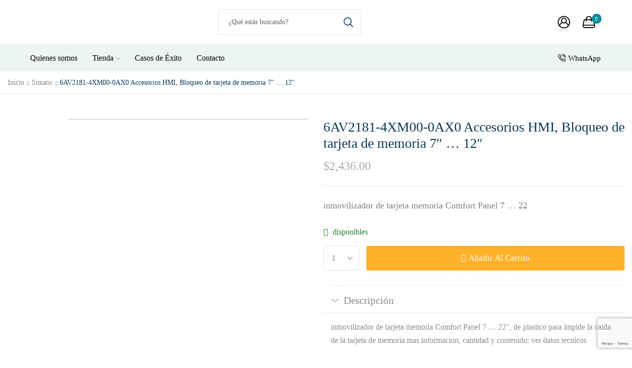

--- FILE ---
content_type: text/html; charset=UTF-8
request_url: https://apii.mx/producto/accesorios-hmi-bloqueo-de-tarjeta-de-memoria-7-12/
body_size: 53590
content:
<!DOCTYPE html>
<html lang="es-ES" xmlns="http://www.w3.org/1999/xhtml" prefix="og: http://ogp.me/ns# fb: http://www.facebook.com/2008/fbml" >
<head>
	<meta charset="UTF-8" />
	<meta name="viewport" content="width=device-width, initial-scale=1.0, maximum-scale=1.0, user-scalable=0"/>
	<title>6AV2181-4XM00-0AX0 Accesorios HMI, Bloqueo de tarjeta de memoria 7&#8243; &#8230; 12&#8243; &#8211; APII</title>
<meta name='robots' content='max-image-preview:large' />
	<style>img:is([sizes="auto" i], [sizes^="auto," i]) { contain-intrinsic-size: 3000px 1500px }</style>
	<link rel='dns-prefetch' href='//sdk.mercadopago.com' />
<link rel="alternate" type="application/rss+xml" title="APII &raquo; Feed" href="https://apii.mx/feed/" />
<link rel="alternate" type="application/rss+xml" title="APII &raquo; Feed de los comentarios" href="https://apii.mx/comments/feed/" />
<link rel="alternate" type="application/rss+xml" title="APII &raquo; Comentario 6AV2181-4XM00-0AX0 Accesorios HMI, Bloqueo de tarjeta de memoria 7&#8243; &#8230; 12&#8243; del feed" href="https://apii.mx/producto/accesorios-hmi-bloqueo-de-tarjeta-de-memoria-7-12/feed/" />
<link rel='stylesheet' id='ht_ctc_main_css-css' href='https://apii.mx/wp-content/plugins/click-to-chat-for-whatsapp/new/inc/assets/css/main.css?ver=3.32' type='text/css' media='all' />
<style id='classic-theme-styles-inline-css' type='text/css'>
/*! This file is auto-generated */
.wp-block-button__link{color:#fff;background-color:#32373c;border-radius:9999px;box-shadow:none;text-decoration:none;padding:calc(.667em + 2px) calc(1.333em + 2px);font-size:1.125em}.wp-block-file__button{background:#32373c;color:#fff;text-decoration:none}
</style>
<style id='global-styles-inline-css' type='text/css'>
:root{--wp--preset--aspect-ratio--square: 1;--wp--preset--aspect-ratio--4-3: 4/3;--wp--preset--aspect-ratio--3-4: 3/4;--wp--preset--aspect-ratio--3-2: 3/2;--wp--preset--aspect-ratio--2-3: 2/3;--wp--preset--aspect-ratio--16-9: 16/9;--wp--preset--aspect-ratio--9-16: 9/16;--wp--preset--color--black: #000000;--wp--preset--color--cyan-bluish-gray: #abb8c3;--wp--preset--color--white: #ffffff;--wp--preset--color--pale-pink: #f78da7;--wp--preset--color--vivid-red: #cf2e2e;--wp--preset--color--luminous-vivid-orange: #ff6900;--wp--preset--color--luminous-vivid-amber: #fcb900;--wp--preset--color--light-green-cyan: #7bdcb5;--wp--preset--color--vivid-green-cyan: #00d084;--wp--preset--color--pale-cyan-blue: #8ed1fc;--wp--preset--color--vivid-cyan-blue: #0693e3;--wp--preset--color--vivid-purple: #9b51e0;--wp--preset--gradient--vivid-cyan-blue-to-vivid-purple: linear-gradient(135deg,rgba(6,147,227,1) 0%,rgb(155,81,224) 100%);--wp--preset--gradient--light-green-cyan-to-vivid-green-cyan: linear-gradient(135deg,rgb(122,220,180) 0%,rgb(0,208,130) 100%);--wp--preset--gradient--luminous-vivid-amber-to-luminous-vivid-orange: linear-gradient(135deg,rgba(252,185,0,1) 0%,rgba(255,105,0,1) 100%);--wp--preset--gradient--luminous-vivid-orange-to-vivid-red: linear-gradient(135deg,rgba(255,105,0,1) 0%,rgb(207,46,46) 100%);--wp--preset--gradient--very-light-gray-to-cyan-bluish-gray: linear-gradient(135deg,rgb(238,238,238) 0%,rgb(169,184,195) 100%);--wp--preset--gradient--cool-to-warm-spectrum: linear-gradient(135deg,rgb(74,234,220) 0%,rgb(151,120,209) 20%,rgb(207,42,186) 40%,rgb(238,44,130) 60%,rgb(251,105,98) 80%,rgb(254,248,76) 100%);--wp--preset--gradient--blush-light-purple: linear-gradient(135deg,rgb(255,206,236) 0%,rgb(152,150,240) 100%);--wp--preset--gradient--blush-bordeaux: linear-gradient(135deg,rgb(254,205,165) 0%,rgb(254,45,45) 50%,rgb(107,0,62) 100%);--wp--preset--gradient--luminous-dusk: linear-gradient(135deg,rgb(255,203,112) 0%,rgb(199,81,192) 50%,rgb(65,88,208) 100%);--wp--preset--gradient--pale-ocean: linear-gradient(135deg,rgb(255,245,203) 0%,rgb(182,227,212) 50%,rgb(51,167,181) 100%);--wp--preset--gradient--electric-grass: linear-gradient(135deg,rgb(202,248,128) 0%,rgb(113,206,126) 100%);--wp--preset--gradient--midnight: linear-gradient(135deg,rgb(2,3,129) 0%,rgb(40,116,252) 100%);--wp--preset--font-size--small: 13px;--wp--preset--font-size--medium: 20px;--wp--preset--font-size--large: 36px;--wp--preset--font-size--x-large: 42px;--wp--preset--spacing--20: 0.44rem;--wp--preset--spacing--30: 0.67rem;--wp--preset--spacing--40: 1rem;--wp--preset--spacing--50: 1.5rem;--wp--preset--spacing--60: 2.25rem;--wp--preset--spacing--70: 3.38rem;--wp--preset--spacing--80: 5.06rem;--wp--preset--shadow--natural: 6px 6px 9px rgba(0, 0, 0, 0.2);--wp--preset--shadow--deep: 12px 12px 50px rgba(0, 0, 0, 0.4);--wp--preset--shadow--sharp: 6px 6px 0px rgba(0, 0, 0, 0.2);--wp--preset--shadow--outlined: 6px 6px 0px -3px rgba(255, 255, 255, 1), 6px 6px rgba(0, 0, 0, 1);--wp--preset--shadow--crisp: 6px 6px 0px rgba(0, 0, 0, 1);}:where(.is-layout-flex){gap: 0.5em;}:where(.is-layout-grid){gap: 0.5em;}body .is-layout-flex{display: flex;}.is-layout-flex{flex-wrap: wrap;align-items: center;}.is-layout-flex > :is(*, div){margin: 0;}body .is-layout-grid{display: grid;}.is-layout-grid > :is(*, div){margin: 0;}:where(.wp-block-columns.is-layout-flex){gap: 2em;}:where(.wp-block-columns.is-layout-grid){gap: 2em;}:where(.wp-block-post-template.is-layout-flex){gap: 1.25em;}:where(.wp-block-post-template.is-layout-grid){gap: 1.25em;}.has-black-color{color: var(--wp--preset--color--black) !important;}.has-cyan-bluish-gray-color{color: var(--wp--preset--color--cyan-bluish-gray) !important;}.has-white-color{color: var(--wp--preset--color--white) !important;}.has-pale-pink-color{color: var(--wp--preset--color--pale-pink) !important;}.has-vivid-red-color{color: var(--wp--preset--color--vivid-red) !important;}.has-luminous-vivid-orange-color{color: var(--wp--preset--color--luminous-vivid-orange) !important;}.has-luminous-vivid-amber-color{color: var(--wp--preset--color--luminous-vivid-amber) !important;}.has-light-green-cyan-color{color: var(--wp--preset--color--light-green-cyan) !important;}.has-vivid-green-cyan-color{color: var(--wp--preset--color--vivid-green-cyan) !important;}.has-pale-cyan-blue-color{color: var(--wp--preset--color--pale-cyan-blue) !important;}.has-vivid-cyan-blue-color{color: var(--wp--preset--color--vivid-cyan-blue) !important;}.has-vivid-purple-color{color: var(--wp--preset--color--vivid-purple) !important;}.has-black-background-color{background-color: var(--wp--preset--color--black) !important;}.has-cyan-bluish-gray-background-color{background-color: var(--wp--preset--color--cyan-bluish-gray) !important;}.has-white-background-color{background-color: var(--wp--preset--color--white) !important;}.has-pale-pink-background-color{background-color: var(--wp--preset--color--pale-pink) !important;}.has-vivid-red-background-color{background-color: var(--wp--preset--color--vivid-red) !important;}.has-luminous-vivid-orange-background-color{background-color: var(--wp--preset--color--luminous-vivid-orange) !important;}.has-luminous-vivid-amber-background-color{background-color: var(--wp--preset--color--luminous-vivid-amber) !important;}.has-light-green-cyan-background-color{background-color: var(--wp--preset--color--light-green-cyan) !important;}.has-vivid-green-cyan-background-color{background-color: var(--wp--preset--color--vivid-green-cyan) !important;}.has-pale-cyan-blue-background-color{background-color: var(--wp--preset--color--pale-cyan-blue) !important;}.has-vivid-cyan-blue-background-color{background-color: var(--wp--preset--color--vivid-cyan-blue) !important;}.has-vivid-purple-background-color{background-color: var(--wp--preset--color--vivid-purple) !important;}.has-black-border-color{border-color: var(--wp--preset--color--black) !important;}.has-cyan-bluish-gray-border-color{border-color: var(--wp--preset--color--cyan-bluish-gray) !important;}.has-white-border-color{border-color: var(--wp--preset--color--white) !important;}.has-pale-pink-border-color{border-color: var(--wp--preset--color--pale-pink) !important;}.has-vivid-red-border-color{border-color: var(--wp--preset--color--vivid-red) !important;}.has-luminous-vivid-orange-border-color{border-color: var(--wp--preset--color--luminous-vivid-orange) !important;}.has-luminous-vivid-amber-border-color{border-color: var(--wp--preset--color--luminous-vivid-amber) !important;}.has-light-green-cyan-border-color{border-color: var(--wp--preset--color--light-green-cyan) !important;}.has-vivid-green-cyan-border-color{border-color: var(--wp--preset--color--vivid-green-cyan) !important;}.has-pale-cyan-blue-border-color{border-color: var(--wp--preset--color--pale-cyan-blue) !important;}.has-vivid-cyan-blue-border-color{border-color: var(--wp--preset--color--vivid-cyan-blue) !important;}.has-vivid-purple-border-color{border-color: var(--wp--preset--color--vivid-purple) !important;}.has-vivid-cyan-blue-to-vivid-purple-gradient-background{background: var(--wp--preset--gradient--vivid-cyan-blue-to-vivid-purple) !important;}.has-light-green-cyan-to-vivid-green-cyan-gradient-background{background: var(--wp--preset--gradient--light-green-cyan-to-vivid-green-cyan) !important;}.has-luminous-vivid-amber-to-luminous-vivid-orange-gradient-background{background: var(--wp--preset--gradient--luminous-vivid-amber-to-luminous-vivid-orange) !important;}.has-luminous-vivid-orange-to-vivid-red-gradient-background{background: var(--wp--preset--gradient--luminous-vivid-orange-to-vivid-red) !important;}.has-very-light-gray-to-cyan-bluish-gray-gradient-background{background: var(--wp--preset--gradient--very-light-gray-to-cyan-bluish-gray) !important;}.has-cool-to-warm-spectrum-gradient-background{background: var(--wp--preset--gradient--cool-to-warm-spectrum) !important;}.has-blush-light-purple-gradient-background{background: var(--wp--preset--gradient--blush-light-purple) !important;}.has-blush-bordeaux-gradient-background{background: var(--wp--preset--gradient--blush-bordeaux) !important;}.has-luminous-dusk-gradient-background{background: var(--wp--preset--gradient--luminous-dusk) !important;}.has-pale-ocean-gradient-background{background: var(--wp--preset--gradient--pale-ocean) !important;}.has-electric-grass-gradient-background{background: var(--wp--preset--gradient--electric-grass) !important;}.has-midnight-gradient-background{background: var(--wp--preset--gradient--midnight) !important;}.has-small-font-size{font-size: var(--wp--preset--font-size--small) !important;}.has-medium-font-size{font-size: var(--wp--preset--font-size--medium) !important;}.has-large-font-size{font-size: var(--wp--preset--font-size--large) !important;}.has-x-large-font-size{font-size: var(--wp--preset--font-size--x-large) !important;}
:where(.wp-block-post-template.is-layout-flex){gap: 1.25em;}:where(.wp-block-post-template.is-layout-grid){gap: 1.25em;}
:where(.wp-block-columns.is-layout-flex){gap: 2em;}:where(.wp-block-columns.is-layout-grid){gap: 2em;}
:root :where(.wp-block-pullquote){font-size: 1.5em;line-height: 1.6;}
</style>
<link rel='stylesheet' id='contact-form-7-css' href='https://apii.mx/wp-content/plugins/contact-form-7/includes/css/styles.css?ver=5.8.4' type='text/css' media='all' />
<style id='woocommerce-inline-inline-css' type='text/css'>
.woocommerce form .form-row .required { visibility: visible; }
</style>
<link rel='stylesheet' id='trp-language-switcher-style-css' href='https://apii.mx/wp-content/plugins/translatepress-multilingual/assets/css/trp-language-switcher.css?ver=2.6.9' type='text/css' media='all' />
<link rel='stylesheet' id='wc_mercadopago_checkout_components-css' href='https://apii.mx/wp-content/plugins/woocommerce-mercadopago/assets/css/checkouts/mp-plugins-components.min.css?ver=7.2.1' type='text/css' media='all' />
<link rel='stylesheet' id='etheme-parent-style-css' href='https://apii.mx/wp-content/themes/xstore/xstore.min.css?ver=1.0' type='text/css' media='all' />
<link rel='stylesheet' id='etheme-elementor-style-css' href='https://apii.mx/wp-content/themes/xstore/css/elementor.min.css?ver=1.0' type='text/css' media='all' />
<link rel='stylesheet' id='etheme-slick-library-css' href='https://apii.mx/wp-content/themes/xstore/css/libs/slick.min.css?ver=1.0' type='text/css' media='all' />
<link rel='stylesheet' id='etheme-breadcrumbs-css' href='https://apii.mx/wp-content/themes/xstore/css/modules/breadcrumbs.min.css?ver=1.0' type='text/css' media='all' />
<link rel='stylesheet' id='etheme-back-top-css' href='https://apii.mx/wp-content/themes/xstore/css/modules/back-top.min.css?ver=1.0' type='text/css' media='all' />
<link rel='stylesheet' id='etheme-mobile-panel-css' href='https://apii.mx/wp-content/themes/xstore/css/modules/layout/mobile-panel.min.css?ver=1.0' type='text/css' media='all' />
<link rel='stylesheet' id='etheme-woocommerce-css' href='https://apii.mx/wp-content/themes/xstore/css/modules/woocommerce/global.min.css?ver=1.0' type='text/css' media='all' />
<link rel='stylesheet' id='etheme-woocommerce-archive-css' href='https://apii.mx/wp-content/themes/xstore/css/modules/woocommerce/archive.min.css?ver=1.0' type='text/css' media='all' />
<link rel='stylesheet' id='etheme-swatches-style-css' href='https://apii.mx/wp-content/themes/xstore/css/swatches.min.css?ver=1.0' type='text/css' media='all' />
<link rel='stylesheet' id='etheme-single-product-builder-css' href='https://apii.mx/wp-content/themes/xstore/css/modules/woocommerce/single-product/single-product-builder.min.css?ver=1.0' type='text/css' media='all' />
<link rel='stylesheet' id='etheme-single-product-elements-css' href='https://apii.mx/wp-content/themes/xstore/css/modules/woocommerce/single-product/single-product-elements.min.css?ver=1.0' type='text/css' media='all' />
<link rel='stylesheet' id='etheme-single-product-sticky-cart-css' href='https://apii.mx/wp-content/themes/xstore/css/modules/woocommerce/single-product/sticky-cart.min.css?ver=1.0' type='text/css' media='all' />
<link rel='stylesheet' id='etheme-star-rating-css' href='https://apii.mx/wp-content/themes/xstore/css/modules/star-rating.min.css?ver=1.0' type='text/css' media='all' />
<link rel='stylesheet' id='etheme-comments-css' href='https://apii.mx/wp-content/themes/xstore/css/modules/comments.min.css?ver=1.0' type='text/css' media='all' />
<link rel='stylesheet' id='etheme-single-post-meta-css' href='https://apii.mx/wp-content/themes/xstore/css/modules/blog/single-post/meta.min.css?ver=1.0' type='text/css' media='all' />
<link rel='stylesheet' id='etheme-contact-forms-css' href='https://apii.mx/wp-content/themes/xstore/css/modules/contact-forms.min.css?ver=1.0' type='text/css' media='all' />
<style id='xstore-icons-font-inline-css' type='text/css'>
@font-face {
				  font-family: 'xstore-icons';
				  src:
				    url('https://apii.mx/wp-content/themes/xstore/fonts/xstore-icons-bold.ttf') format('truetype'),
				    url('https://apii.mx/wp-content/themes/xstore/fonts/xstore-icons-bold.woff2') format('woff2'),
				    url('https://apii.mx/wp-content/themes/xstore/fonts/xstore-icons-bold.woff') format('woff'),
				    url('https://apii.mx/wp-content/themes/xstore/fonts/xstore-icons-bold.svg#xstore-icons') format('svg');
				  font-weight: normal;
				  font-style: normal;
				  font-display: swap;
				}
</style>
<link rel='stylesheet' id='etheme-header-menu-css' href='https://apii.mx/wp-content/themes/xstore/css/modules/layout/header/parts/menu.min.css?ver=1.0' type='text/css' media='all' />
<link rel='stylesheet' id='etheme-all-departments-menu-css' href='https://apii.mx/wp-content/themes/xstore/css/modules/layout/header/parts/all-departments-menu.min.css?ver=1.0' type='text/css' media='all' />
<link rel='stylesheet' id='etheme-header-search-css' href='https://apii.mx/wp-content/themes/xstore/css/modules/layout/header/parts/search.min.css?ver=1.0' type='text/css' media='all' />
<link rel='stylesheet' id='etheme-header-contacts-css' href='https://apii.mx/wp-content/themes/xstore/css/modules/layout/header/parts/contacts.min.css?ver=1.0' type='text/css' media='all' />
<link rel='stylesheet' id='xstore-kirki-styles-css' href='https://apii.mx/wp-content/uploads/xstore/kirki-styles.css?ver=1747185453083' type='text/css' media='all' />
<link rel='stylesheet' id='elementor-frontend-css' href='https://apii.mx/wp-content/plugins/elementor/assets/css/frontend-lite.min.css?ver=3.18.1' type='text/css' media='all' />
<link rel='stylesheet' id='eael-general-css' href='https://apii.mx/wp-content/plugins/essential-addons-for-elementor-lite/assets/front-end/css/view/general.min.css?ver=5.9.2' type='text/css' media='all' />
<link rel='stylesheet' id='child-style-css' href='https://apii.mx/wp-content/themes/xstore-child/style.css?ver=1.0' type='text/css' media='all' />
<!--n2css--><script type="text/javascript" src="https://apii.mx/wp-includes/js/jquery/jquery.min.js?ver=3.7.1" id="jquery-core-js"></script>
<script type="text/javascript" src="https://apii.mx/wp-includes/js/jquery/jquery-migrate.min.js?ver=3.4.1" id="jquery-migrate-js"></script>
<script type="text/javascript" src="https://apii.mx/wp-includes/js/dist/vendor/react.min.js?ver=18.3.1.1" id="react-js"></script>
<script type="text/javascript" src="https://apii.mx/wp-includes/js/dist/vendor/react-dom.min.js?ver=18.3.1.1" id="react-dom-js"></script>
<script type="text/javascript" src="https://apii.mx/wp-content/plugins/advance-custom-html/build/view.js?ver=8a40c226d9c2b157b462" id="bplugins-custom-html-script-js"></script>
<script type="text/javascript" src="https://apii.mx/wp-content/plugins/woocommerce/assets/js/jquery-blockui/jquery.blockUI.min.js?ver=2.7.0-wc.8.3.3" id="jquery-blockui-js" defer="defer" data-wp-strategy="defer"></script>
<script type="text/javascript" id="wc-add-to-cart-js-extra">
/* <![CDATA[ */
var wc_add_to_cart_params = {"ajax_url":"\/wp-admin\/admin-ajax.php","wc_ajax_url":"\/?wc-ajax=%%endpoint%%","i18n_view_cart":"Ver carrito","cart_url":"https:\/\/apii.mx\/carrito\/","is_cart":"","cart_redirect_after_add":"no"};
/* ]]> */
</script>
<script type="text/javascript" src="https://apii.mx/wp-content/plugins/woocommerce/assets/js/frontend/add-to-cart.min.js?ver=8.3.3" id="wc-add-to-cart-js" defer="defer" data-wp-strategy="defer"></script>
<script type="text/javascript" src="https://apii.mx/wp-content/plugins/woocommerce/assets/js/zoom/jquery.zoom.min.js?ver=1.7.21-wc.8.3.3" id="zoom-js" defer="defer" data-wp-strategy="defer"></script>
<script type="text/javascript" id="wc-single-product-js-extra">
/* <![CDATA[ */
var wc_single_product_params = {"i18n_required_rating_text":"Por favor elige una puntuaci\u00f3n","review_rating_required":"yes","flexslider":{"rtl":false,"animation":"slide","smoothHeight":true,"directionNav":false,"controlNav":"thumbnails","slideshow":false,"animationSpeed":500,"animationLoop":false,"allowOneSlide":false},"zoom_enabled":"1","zoom_options":[],"photoswipe_enabled":"","photoswipe_options":{"shareEl":false,"closeOnScroll":false,"history":false,"hideAnimationDuration":0,"showAnimationDuration":0},"flexslider_enabled":""};
/* ]]> */
</script>
<script type="text/javascript" src="https://apii.mx/wp-content/plugins/woocommerce/assets/js/frontend/single-product.min.js?ver=8.3.3" id="wc-single-product-js" defer="defer" data-wp-strategy="defer"></script>
<script type="text/javascript" src="https://apii.mx/wp-content/plugins/woocommerce/assets/js/js-cookie/js.cookie.min.js?ver=2.1.4-wc.8.3.3" id="js-cookie-js" defer="defer" data-wp-strategy="defer"></script>
<script type="text/javascript" id="woocommerce-js-extra">
/* <![CDATA[ */
var woocommerce_params = {"ajax_url":"\/wp-admin\/admin-ajax.php","wc_ajax_url":"\/?wc-ajax=%%endpoint%%"};
/* ]]> */
</script>
<script type="text/javascript" src="https://apii.mx/wp-content/plugins/woocommerce/assets/js/frontend/woocommerce.min.js?ver=8.3.3" id="woocommerce-js" defer="defer" data-wp-strategy="defer"></script>
<script type="text/javascript" src="https://apii.mx/wp-content/plugins/translatepress-multilingual/assets/js/trp-frontend-compatibility.js?ver=2.6.9" id="trp-frontend-compatibility-js"></script>
<script type="text/javascript" id="etheme-js-extra">
/* <![CDATA[ */
var etConfig = {"noresults":"\u00a1No se encontraron resultados!","ajaxSearchResultsArrow":"<svg version=\"1.1\" width=\"1em\" height=\"1em\" class=\"arrow\" xmlns=\"http:\/\/www.w3.org\/2000\/svg\" xmlns:xlink=\"http:\/\/www.w3.org\/1999\/xlink\" x=\"0px\" y=\"0px\" viewBox=\"0 0 100 100\" style=\"enable-background:new 0 0 100 100;\" xml:space=\"preserve\"><path d=\"M99.1186676,94.8567734L10.286458,6.0255365h53.5340881c1.6616173,0,3.0132561-1.3516402,3.0132561-3.0127683\r\n\tS65.4821625,0,63.8205452,0H3.0137398c-1.6611279,0-3.012768,1.3516402-3.012768,3.0127683v60.8068047\r\n\tc0,1.6616135,1.3516402,3.0132523,3.012768,3.0132523s3.012768-1.3516388,3.012768-3.0132523V10.2854862L94.8577423,99.117691\r\n\tC95.4281311,99.6871109,96.1841202,100,96.9886856,100c0.8036041,0,1.5595856-0.3128891,2.129982-0.882309\r\n\tC100.2924805,97.9419327,100.2924805,96.0305862,99.1186676,94.8567734z\"><\/path><\/svg>","successfullyAdded":"Product added.","successfullyCopied":"Copied to clipboard","saleStarts":"Sale starts in:","saleFinished":"This sale already finished","confirmQuestion":"Are you sure?","viewCart":"View cart","cartPageUrl":"https:\/\/apii.mx\/carrito\/","checkCart":"Please check your <a href='https:\/\/apii.mx\/carrito\/'>cart.<\/a>","contBtn":"Continue shopping","checkBtn":"Checkout","ajaxProductAddedNotify":{"type":"mini_cart","linked_products_type":"upsell"},"variationGallery":"","quickView":{"type":"off_canvas","position":"right","layout":"default","variationGallery":""},"speedOptimization":{"imageLoadingOffset":"200px"},"popupAddedToCart":[],"builders":{"is_wpbakery":false},"Product":"Products","Pages":"Pages","Post":"Posts","Portfolio":"Portfolio","Product_found":"{{count}} Products found","Pages_found":"{{count}} Pages found","Post_found":"{{count}} Posts found","Portfolio_found":"{{count}} Portfolio found","show_more":"Show {{count}} more","show_all":"View all results","items_found":"{{count}} items found","item_found":"{{count}} item found","single_product_builder":"1","fancy_select_categories":"","is_search_history":"0","search_history_length":"7","search_type":"input","search_ajax_history_time":"5","noSuggestionNoticeWithMatches":"\u00a1No se encontraron resultados!<p>No items matched your search {{search_value}}.<\/p>","ajaxurl":"https:\/\/apii.mx\/wp-admin\/admin-ajax.php","woocommerceSettings":{"is_woocommerce":true,"is_swatches":true,"ajax_filters":false,"ajax_pagination":false,"is_single_product_builder":"1","mini_cart_content_quantity_input":true,"widget_show_more_text":"more","widget_show_less_text":"Show less","sidebar_off_canvas_icon":"<svg version=\"1.1\" width=\"1em\" height=\"1em\" id=\"Layer_1\" xmlns=\"http:\/\/www.w3.org\/2000\/svg\" xmlns:xlink=\"http:\/\/www.w3.org\/1999\/xlink\" x=\"0px\" y=\"0px\" viewBox=\"0 0 100 100\" style=\"enable-background:new 0 0 100 100;\" xml:space=\"preserve\"><path d=\"M94.8,0H5.6C4,0,2.6,0.9,1.9,2.3C1.1,3.7,1.3,5.4,2.2,6.7l32.7,46c0,0,0,0,0,0c1.2,1.6,1.8,3.5,1.8,5.5v37.5c0,1.1,0.4,2.2,1.2,3c0.8,0.8,1.8,1.2,3,1.2c0.6,0,1.1-0.1,1.6-0.3l18.4-7c1.6-0.5,2.7-2.1,2.7-3.9V58.3c0-2,0.6-3.9,1.8-5.5c0,0,0,0,0,0l32.7-46c0.9-1.3,1.1-3,0.3-4.4C97.8,0.9,96.3,0,94.8,0z M61.4,49.7c-1.8,2.5-2.8,5.5-2.8,8.5v29.8l-16.8,6.4V58.3c0-3.1-1-6.1-2.8-8.5L7.3,5.1h85.8L61.4,49.7z\"><\/path><\/svg>","ajax_add_to_cart_archives":true,"cart_url":"https:\/\/apii.mx\/carrito\/","cart_redirect_after_add":false,"home_url":"https:\/\/apii.mx\/","shop_url":"https:\/\/apii.mx\/tienda\/","single_product_autoscroll_tabs_mobile":true,"cart_progress_currency_pos":"left","cart_progress_thousand_sep":",","cart_progress_decimal_sep":".","cart_progress_num_decimals":"2","is_smart_addtocart":"","primary_attribute":"et_none"},"notices":{"ajax-filters":"Ajax error: cannot get filters result","post-product":"Ajax error: cannot get post\/product result","products":"Ajax error: cannot get products result","posts":"Ajax error: cannot get posts result","element":"Ajax error: cannot get element result","portfolio":"Ajax error: problem with ajax et_portfolio_ajax action","portfolio-pagination":"Ajax error: problem with ajax et_portfolio_ajax_pagination action","menu":"Ajax error: problem with ajax menu_posts action","noMatchFound":"No matches found","variationGalleryNotAvailable":"Variation Gallery not available on variation id","localStorageFull":"Seems like your localStorage is full"},"layoutSettings":{"layout":"","is_rtl":false,"is_mobile":false,"mobHeaderStart":992,"menu_storage_key":"etheme_fb4bd6e1fca062be28b71456f2071415","ajax_dropdowns_from_storage":""},"sidebar":{"closed_pc_by_default":""},"et_global":{"classes":{"skeleton":"skeleton-body","mfp":"et-mfp-opened"},"is_customize_preview":false,"mobHeaderStart":992},"etCookies":{"cache_time":3}};
/* ]]> */
</script>
<script type="text/javascript" src="https://apii.mx/wp-content/themes/xstore/js/etheme-scripts.min.js?ver=1.0" id="etheme-js"></script>
<script type="text/javascript" id="et-woo-swatches-js-extra">
/* <![CDATA[ */
var sten_wc_params = {"ajax_url":"https:\/\/apii.mx\/wp-admin\/admin-ajax.php","is_customize_preview":"","is_singular_product":"1","show_selected_title":"both","show_select_type":"","show_select_type_price":"1","add_to_cart_btn_text":"Agregar al carrito","read_more_btn_text":"Read More","read_more_about_btn_text":"about","read_more_for_btn_text":"for","select_options_btn_text":"Select options","i18n_no_matching_variations_text":"Sorry, no products matched your selection. Please choose a different combination."};
/* ]]> */
</script>
<script type="text/javascript" src="https://apii.mx/wp-content/plugins/et-core-plugin/packages/st-woo-swatches/public/js/frontend.min.js?ver=1.0" id="et-woo-swatches-js"></script>
<link rel="https://api.w.org/" href="https://apii.mx/wp-json/" /><link rel="alternate" title="JSON" type="application/json" href="https://apii.mx/wp-json/wp/v2/product/19504" /><link rel="EditURI" type="application/rsd+xml" title="RSD" href="https://apii.mx/xmlrpc.php?rsd" />
<meta name="generator" content="WordPress 6.7.4" />
<meta name="generator" content="WooCommerce 8.3.3" />
<link rel="canonical" href="https://apii.mx/producto/accesorios-hmi-bloqueo-de-tarjeta-de-memoria-7-12/" />
<link rel='shortlink' href='https://apii.mx/?p=19504' />
<!-- Google Tag Manager -->
<script>(function(w,d,s,l,i){w[l]=w[l]||[];w[l].push({'gtm.start':
new Date().getTime(),event:'gtm.js'});var f=d.getElementsByTagName(s)[0],
j=d.createElement(s),dl=l!='dataLayer'?'&l='+l:'';j.async=true;j.src=
'https://www.googletagmanager.com/gtm.js?id='+i+dl;f.parentNode.insertBefore(j,f);
})(window,document,'script','dataLayer','GTM-WKWZB67X');</script>
<!-- End Google Tag Manager -->
<link rel="alternate" hreflang="es-ES" href="https://apii.mx/producto/accesorios-hmi-bloqueo-de-tarjeta-de-memoria-7-12/"/>
<link rel="alternate" hreflang="es" href="https://apii.mx/producto/accesorios-hmi-bloqueo-de-tarjeta-de-memoria-7-12/"/>
<meta name="bmi-version" content="1.4.2" />			<link rel="prefetch" as="font" href="https://apii.mx/wp-content/themes/xstore/fonts/xstore-icons-bold.woff?v=9.2.5" type="font/woff">
					<link rel="prefetch" as="font" href="https://apii.mx/wp-content/themes/xstore/fonts/xstore-icons-bold.woff2?v=9.2.5" type="font/woff2">
			<noscript><style>.woocommerce-product-gallery{ opacity: 1 !important; }</style></noscript>
	<meta name="generator" content="Elementor 3.18.1; features: e_dom_optimization, e_optimized_assets_loading, e_optimized_css_loading, e_font_icon_svg, additional_custom_breakpoints, block_editor_assets_optimize, e_image_loading_optimization; settings: css_print_method-external, google_font-enabled, font_display-swap">
<link rel="icon" href="https://apii.mx/wp-content/uploads/2023/12/cropped-Logo_API-01-1-e1702310060735-32x32.png" sizes="32x32" />
<link rel="icon" href="https://apii.mx/wp-content/uploads/2023/12/cropped-Logo_API-01-1-e1702310060735-192x192.png" sizes="192x192" />
<link rel="apple-touch-icon" href="https://apii.mx/wp-content/uploads/2023/12/cropped-Logo_API-01-1-e1702310060735-180x180.png" />
<meta name="msapplication-TileImage" content="https://apii.mx/wp-content/uploads/2023/12/cropped-Logo_API-01-1-e1702310060735-270x270.png" />
<style id="kirki-inline-styles"></style><style type="text/css" class="et_custom-css">@font-face{font-family:"Outfit-Bold";src:url(https://apii.mx/wp-content/uploads/custom-fonts/2023/12/Outfit-Bold.ttf) format("truetype");font-display:swap}@font-face{font-family:"Outfit-Regular";src:url(https://apii.mx/wp-content/uploads/custom-fonts/2023/12/Outfit-Regular.ttf) format("truetype");font-display:swap}@font-face{font-family:"Outfit-Medium";src:url(https://apii.mx/wp-content/uploads/custom-fonts/2023/12/Outfit-Medium.ttf) format("truetype");font-display:swap}.btn-checkout:hover,.btn-view-wishlist:hover{opacity:1 !important}#header.sticky>[class*=header-wrapper]>.sticky-on:last-of-type>div{box-shadow:none}.et_b_header-menu .menu-disable_title img{margin-right:0 !important}.product-view-mask2 .footer-product{--et_dark-color:#0B3954;border-radius:5px;overflow:hidden}.product-view-mask2 .footer-product .button:hover,.product-view-mask2 .footer-product .by-vendor-name-link:hover,.product-view-mask2 .footer-product .compare.button:hover,.product-view-mask2 .footer-product .et-wishlist-holder:hover,.product-view-mask2 .footer-product .pre_order_loop:hover,.product-view-mask2 .footer-product .show-quickly:hover,.product-view-mask2 .footer-product .wcmp_add_to_cart_message:hover,.product-view-mask2 .footer-product .xstore-compare:hover,.product-view-mask2 .footer-product .xstore-wishlist:hover{background:#32576d}body .posts-nav-btn .post-nav-arrow{background-color:#0b3954}.cart-checkout-nav-simple a,.cart-checkout-nav-simple .et-right-arrow:before{color:#fff}.cart-checkout-nav-simple a.active,.cart-checkout-nav-simple a:hover{color:#008D97}.et_b-icon svg,.et_b_header-socials svg{fill:black}@media (min-width:993px){.single-product .woocommerce-product-gallery__image{border:1px solid #DADADA;border-radius:4px}.single-product .slick-vertical .slick-slide{border:1px solid #DADADA;border-radius:4px;padding:5px}}@media (max-width:480px){.content-product .product-details .add_to_cart_button{font-size:0}.content-product .product-details .add_to_cart_button:before{content:'\e90c';font-size:1.2rem}}.swiper-custom-right:not(.et-swiper-elementor-nav),.swiper-custom-left:not(.et-swiper-elementor-nav){background:transparent !important}@media only screen and (max-width:1500px){.swiper-custom-left,.middle-inside .swiper-entry .swiper-button-prev,.middle-inside.swiper-entry .swiper-button-prev{left:-15px}.swiper-custom-right,.middle-inside .swiper-entry .swiper-button-next,.middle-inside.swiper-entry .swiper-button-next{right:-15px}.middle-inbox .swiper-entry .swiper-button-prev,.middle-inbox.swiper-entry .swiper-button-prev{left:8px}.middle-inbox .swiper-entry .swiper-button-next,.middle-inbox.swiper-entry .swiper-button-next{right:8px}.swiper-entry:hover .swiper-custom-left,.middle-inside .swiper-entry:hover .swiper-button-prev,.middle-inside.swiper-entry:hover .swiper-button-prev{left:-5px}.swiper-entry:hover .swiper-custom-right,.middle-inside .swiper-entry:hover .swiper-button-next,.middle-inside.swiper-entry:hover .swiper-button-next{right:-5px}.middle-inbox .swiper-entry:hover .swiper-button-prev,.middle-inbox.swiper-entry:hover .swiper-button-prev{left:5px}.middle-inbox .swiper-entry:hover .swiper-button-next,.middle-inbox.swiper-entry:hover .swiper-button-next{right:5px}}.header-main-menu.et_element-top-level .menu{margin-right:-14px;margin-left:-14px}@media only screen and (max-width:992px){.header-wrapper,.site-header-vertical{display:none}}@media only screen and (min-width:993px){.mobile-header-wrapper{display:none}}.swiper-container{width:auto}.content-product .product-content-image img,.category-grid img,.categoriesCarousel .category-grid img{width:100%}.etheme-elementor-slider:not(.swiper-container-initialized) .swiper-slide{max-width:calc(100% / var(--slides-per-view,4))}.etheme-elementor-slider[data-animation]:not(.swiper-container-initialized,[data-animation=slide],[data-animation=coverflow]) .swiper-slide{max-width:100%}</style></head>
<body class="product-template-default single single-product postid-19504 theme-xstore woocommerce woocommerce-page woocommerce-no-js translatepress-es_ES et_cart-type-2 et_b_dt_header-not-overlap et_b_mob_header-not-overlap breadcrumbs-type-left2  et-preloader-off et-catalog-off sticky-message-on et-secondary-menu-on et-secondary-visibility-on_hover et-enable-swatch elementor-default elementor-kit-10" data-mode="light">
<!-- Google Tag Manager (noscript) -->
<noscript><iframe src="https://www.googletagmanager.com/ns.html?id=GTM-WKWZB67X"
height="0" width="0" style="display:none;visibility:hidden"></iframe></noscript>
<!-- End Google Tag Manager (noscript) -->



<div class="template-container">

		<div class="template-content">
		<div class="page-wrapper">
			<header id="header" class="site-header sticky"  data-type="sticky"><div class="header-wrapper">

<div class="header-main-wrapper ">
	<div class="header-main" data-title="Header main">
		<div class="et-row-container et-container">
			<div class="et-wrap-columns flex align-items-center">		
				
		
        <div class="et_column et_col-xs-4 et_col-xs-offset-0 pos-static">
			

<style>                .connect-block-element-2AhLr {
                    --connect-block-space: 15px;
                    margin: 0 -15px;
                }
                .et_element.connect-block-element-2AhLr > div,
                .et_element.connect-block-element-2AhLr > form.cart,
                .et_element.connect-block-element-2AhLr > .price {
                    margin: 0 15px;
                }
                                    .et_element.connect-block-element-2AhLr > .et_b_header-widget > div, 
                    .et_element.connect-block-element-2AhLr > .et_b_header-widget > ul {
                        margin-left: 15px;
                        margin-right: 15px;
                    }
                    .et_element.connect-block-element-2AhLr .widget_nav_menu .menu > li > a {
                        margin: 0 15px                    }
/*                    .et_element.connect-block-element-2AhLr .widget_nav_menu .menu .menu-item-has-children > a:after {
                        right: 15px;
                    }*/
                </style><div class="et_element et_connect-block flex flex-row connect-block-element-2AhLr align-items-center justify-content-start">

    <div class="et_element et_b_header-logo align-start mob-align-center et_element-top-level" >
        <a href="https://apii.mx">
            <span><img loading="lazy" width="1826" height="1105" src="https://apii.mx/wp-content/uploads/2023/12/Logo_API-01-1-e1702310060735.png" class="et_b_header-logo-img" alt="" srcset="https://apii.mx/wp-content/uploads/2023/12/Logo_API-01-1-e1702310060735.png " 2x decoding="async" /></span><span class="fixed"><img loading="lazy" width="1826" height="1105" src="https://apii.mx/wp-content/uploads/2023/12/Logo_API-01-1-e1702310060735.png" class="et_b_header-logo-img" alt="" srcset="https://apii.mx/wp-content/uploads/2023/12/Logo_API-01-1-e1702310060735.png " 2x decoding="async" /></span>            
        </a>
    </div>


 
<div class="et_element et_b_header-menu flex align-items-center header-secondary-menu  et_element-top-level" >
     <span style="white-space: nowrap;">All departments menu</span><span
                class="mtips" style="width: 1em; height: 1em; font-size: 1em; text-transform: none;"><span
                    style="width: .9em; height: .9em; font-size: .9em; vertical-align: -15%;"
                    class="dashicons dashicons-warning"></span><span
                    class="mt-mes">To use All departments menu, please, set up the main menu in the dashboard -&gt; appearence -&gt; menus</span></span>
	</div>

</div>        </div>
			
				
		
        <div class="et_column et_col-xs-3 et_col-xs-offset-0">
			

<div class="et_element et_b_header-search flex align-items-center   et-content-right justify-content-center mob-justify-content- flex-basis-full et_element-top-level et-content-dropdown" >
		
	    
        <form action="https://apii.mx/" role="search" data-min="3" data-per-page="100"
                            class="ajax-search-form  ajax-with-suggestions input-input " method="get">
			
                <div class="input-row flex align-items-center et-overflow-hidden" data-search-mode="dark">
                    					                    <label class="screen-reader-text" for="et_b-header-search-input-29">Search input</label>
                    <input type="text" value=""
                           placeholder="¿Qué estás buscando?" autocomplete="off" class="form-control" id="et_b-header-search-input-29" name="s">
					
					                        <input type="hidden" name="post_type" value="product">
					
                    <input type="hidden" name="et_search" value="true">
					
					                    <span class="buttons-wrapper flex flex-nowrap pos-relative">
                    <span class="clear flex-inline justify-content-center align-items-center pointer">
                        <span class="et_b-icon">
                            <svg xmlns="http://www.w3.org/2000/svg" width=".7em" height=".7em" viewBox="0 0 24 24"><path d="M13.056 12l10.728-10.704c0.144-0.144 0.216-0.336 0.216-0.552 0-0.192-0.072-0.384-0.216-0.528-0.144-0.12-0.336-0.216-0.528-0.216 0 0 0 0 0 0-0.192 0-0.408 0.072-0.528 0.216l-10.728 10.728-10.704-10.728c-0.288-0.288-0.768-0.288-1.056 0-0.168 0.144-0.24 0.336-0.24 0.528 0 0.216 0.072 0.408 0.216 0.552l10.728 10.704-10.728 10.704c-0.144 0.144-0.216 0.336-0.216 0.552s0.072 0.384 0.216 0.528c0.288 0.288 0.768 0.288 1.056 0l10.728-10.728 10.704 10.704c0.144 0.144 0.336 0.216 0.528 0.216s0.384-0.072 0.528-0.216c0.144-0.144 0.216-0.336 0.216-0.528s-0.072-0.384-0.216-0.528l-10.704-10.704z"></path></svg>
                        </span>
                    </span>
                    <button type="submit" class="search-button flex justify-content-center align-items-center pointer" aria-label="Search button">
                        <span class="et_b-loader"></span>
                    <svg version="1.1" xmlns="http://www.w3.org/2000/svg" width="1em" height="1em" viewBox="0 0 24 24"><path d="M23.64 22.176l-5.736-5.712c1.44-1.8 2.232-4.032 2.232-6.336 0-5.544-4.512-10.032-10.032-10.032s-10.008 4.488-10.008 10.008c-0.024 5.568 4.488 10.056 10.032 10.056 2.328 0 4.512-0.792 6.336-2.256l5.712 5.712c0.192 0.192 0.456 0.312 0.72 0.312 0.24 0 0.504-0.096 0.672-0.288 0.192-0.168 0.312-0.384 0.336-0.672v-0.048c0.024-0.288-0.096-0.552-0.264-0.744zM18.12 10.152c0 4.392-3.6 7.992-8.016 7.992-4.392 0-7.992-3.6-7.992-8.016 0-4.392 3.6-7.992 8.016-7.992 4.392 0 7.992 3.6 7.992 8.016z"></path></svg>                    <span class="screen-reader-text">Search</span></button>
                </span>
                </div>
				
											                <div class="ajax-results-wrapper"></div>
			        </form>
		</div>
        </div>
			
				
		
        <div class="et_column et_col-xs-2 et_col-xs-offset-3 pos-static">
			

<style>                .connect-block-element-x3Nlt {
                    --connect-block-space: 7px;
                    margin: 0 -7px;
                }
                .et_element.connect-block-element-x3Nlt > div,
                .et_element.connect-block-element-x3Nlt > form.cart,
                .et_element.connect-block-element-x3Nlt > .price {
                    margin: 0 7px;
                }
                                    .et_element.connect-block-element-x3Nlt > .et_b_header-widget > div, 
                    .et_element.connect-block-element-x3Nlt > .et_b_header-widget > ul {
                        margin-left: 7px;
                        margin-right: 7px;
                    }
                    .et_element.connect-block-element-x3Nlt .widget_nav_menu .menu > li > a {
                        margin: 0 7px                    }
/*                    .et_element.connect-block-element-x3Nlt .widget_nav_menu .menu .menu-item-has-children > a:after {
                        right: 7px;
                    }*/
                </style><div class="et_element et_connect-block flex flex-row connect-block-element-x3Nlt align-items-center justify-content-center">
  

<div class="et_element et_b_header-account flex align-items-center  login-link account-type1 et-content-right et-off-canvas et-off-canvas-wide et-content_toggle et_element-top-level" >
	
    <a href="https://apii.mx/mi-cuenta/"
       class=" flex full-width align-items-center  justify-content-start mob-justify-content-start et-toggle">
			<span class="flex-inline justify-content-center align-items-center flex-wrap">

				                    <span class="et_b-icon">
						<svg xmlns="http://www.w3.org/2000/svg" width="1em" height="1em" viewBox="0 0 27 26" fill="none">
<path d="M13.5 0C6.3 0 0.5 5.8 0.5 13C0.5 16 1.5 18.9 3.4 21.2L3.5 21.3C4.8 22.9 6.5 24.2 8.5 25C8.7 25.1 8.8 25.1 9 25.2L9.2 25.3C9.3 25.3 9.5 25.4 9.6 25.4L9.9 25.5C10 25.5 10.1 25.6 10.3 25.6L10.6 25.7C10.7 25.7 10.8 25.8 10.9 25.8C11 25.8 11.1 25.9 11.3 25.9H11.5C11.6 25.9 11.7 25.9 11.9 26H12.2C12.4 26 12.5 26 12.8 26H12.9C13.1 26 13.4 26 13.6 26C13.8 26 14.1 26 14.3 26H14.5C14.7 26 14.8 26 15 26H15.2H15.3C15.4 26 15.5 26 15.7 26L16 25.9C16.1 25.9 16.2 25.9 16.4 25.8L17 25.6C17.1 25.6 17.2 25.5 17.4 25.5L17.7 25.4C17.8 25.4 18 25.3 18.1 25.3L18.3 25.2C18.5 25.1 18.6 25.1 18.8 25C20.7 24.2 22.4 22.9 23.7 21.3L23.8 21.2C25.7 18.9 26.7 16 26.7 13C26.5 5.8 20.7 0 13.5 0ZM17.6 9.7C17.6 11.1 16.9 12.3 15.8 13.1C15.7 13.2 15.5 13.3 15.3 13.4C14.2 13.9 13 13.9 11.8 13.4C11.6 13.3 11.5 13.2 11.4 13.1C10.2 12.3 9.5 11.1 9.5 9.7C9.5 7.5 11.3 5.6 13.6 5.6C15.7 5.6 17.6 7.4 17.6 9.7ZM18 13.5C18.9 12.4 19.4 11.1 19.4 9.7C19.4 6.4 16.7 3.8 13.5 3.8C10.3 3.8 7.6 6.4 7.6 9.7C7.6 11.1 8.1 12.5 9 13.5C6.7 14.6 5 16.4 3.9 18.7C2.9 17 2.4 15 2.4 13C2.4 6.9 7.4 1.9 13.5 1.9C19.6 1.9 24.6 6.9 24.6 13C24.6 15 24.1 17 23 18.7C22 16.4 20.3 14.6 18 13.5ZM9.2 23.3C9 23.2 8.8 23.1 8.7 23C7.4 22.4 6.3 21.5 5.3 20.4C6.1 17.8 8.1 15.7 10.7 14.8L10.8 14.9C10.9 15 11.1 15 11.2 15.1C11.3 15.1 11.4 15.2 11.6 15.3C12.9 15.8 14.2 15.8 15.6 15.3C15.7 15.3 15.8 15.2 15.9 15.2C16 15.1 16.2 15.1 16.3 15L16.4 14.9C19 15.8 21 17.9 21.8 20.5C20.8 21.6 19.7 22.4 18.4 23.1C18.3 23.2 18.1 23.2 18 23.3H17.9C17.8 23.4 17.6 23.4 17.5 23.5L15.9 23.9C15.8 23.9 15.7 23.9 15.5 24H15.3C15.2 24 15.1 24 14.9 24H14.7C14.6 24 14.4 24 14.2 24H14.1C13.7 24 13.3 24 12.9 24H12.7C12.6 24 12.4 24 12.3 24H12.1C12 24 11.9 24 11.8 24L11.2 23.9L9.6 23.4C9.5 23.4 9.3 23.3 9.2 23.3Z" fill="currentColor"></path>
</svg>					</span>
								
								
				
			</span>
    </a>
					
                <div class="header-account-content et-mini-content">
					            <span class="et-toggle pos-absolute et-close full-right top">
                <svg xmlns="http://www.w3.org/2000/svg" width="0.8em" height="0.8em" viewBox="0 0 24 24">
                    <path d="M13.056 12l10.728-10.704c0.144-0.144 0.216-0.336 0.216-0.552 0-0.192-0.072-0.384-0.216-0.528-0.144-0.12-0.336-0.216-0.528-0.216 0 0 0 0 0 0-0.192 0-0.408 0.072-0.528 0.216l-10.728 10.728-10.704-10.728c-0.288-0.288-0.768-0.288-1.056 0-0.168 0.144-0.24 0.336-0.24 0.528 0 0.216 0.072 0.408 0.216 0.552l10.728 10.704-10.728 10.704c-0.144 0.144-0.216 0.336-0.216 0.552s0.072 0.384 0.216 0.528c0.288 0.288 0.768 0.288 1.056 0l10.728-10.728 10.704 10.704c0.144 0.144 0.336 0.216 0.528 0.216s0.384-0.072 0.528-0.216c0.144-0.144 0.216-0.336 0.216-0.528s-0.072-0.384-0.216-0.528l-10.704-10.704z"></path>
                </svg>
            </span>
			                    <div class="et-content">
						
            <div class="et-mini-content-head">
                <a href="https://apii.mx/mi-cuenta/"
                   class="account-type2 flex justify-content-center flex-wrap">
					                    <span class="et_b-icon">
                            <svg xmlns="http://www.w3.org/2000/svg" width="1em" height="1em" viewBox="0 0 27 26" fill="none">
<path d="M13.5 0C6.3 0 0.5 5.8 0.5 13C0.5 16 1.5 18.9 3.4 21.2L3.5 21.3C4.8 22.9 6.5 24.2 8.5 25C8.7 25.1 8.8 25.1 9 25.2L9.2 25.3C9.3 25.3 9.5 25.4 9.6 25.4L9.9 25.5C10 25.5 10.1 25.6 10.3 25.6L10.6 25.7C10.7 25.7 10.8 25.8 10.9 25.8C11 25.8 11.1 25.9 11.3 25.9H11.5C11.6 25.9 11.7 25.9 11.9 26H12.2C12.4 26 12.5 26 12.8 26H12.9C13.1 26 13.4 26 13.6 26C13.8 26 14.1 26 14.3 26H14.5C14.7 26 14.8 26 15 26H15.2H15.3C15.4 26 15.5 26 15.7 26L16 25.9C16.1 25.9 16.2 25.9 16.4 25.8L17 25.6C17.1 25.6 17.2 25.5 17.4 25.5L17.7 25.4C17.8 25.4 18 25.3 18.1 25.3L18.3 25.2C18.5 25.1 18.6 25.1 18.8 25C20.7 24.2 22.4 22.9 23.7 21.3L23.8 21.2C25.7 18.9 26.7 16 26.7 13C26.5 5.8 20.7 0 13.5 0ZM17.6 9.7C17.6 11.1 16.9 12.3 15.8 13.1C15.7 13.2 15.5 13.3 15.3 13.4C14.2 13.9 13 13.9 11.8 13.4C11.6 13.3 11.5 13.2 11.4 13.1C10.2 12.3 9.5 11.1 9.5 9.7C9.5 7.5 11.3 5.6 13.6 5.6C15.7 5.6 17.6 7.4 17.6 9.7ZM18 13.5C18.9 12.4 19.4 11.1 19.4 9.7C19.4 6.4 16.7 3.8 13.5 3.8C10.3 3.8 7.6 6.4 7.6 9.7C7.6 11.1 8.1 12.5 9 13.5C6.7 14.6 5 16.4 3.9 18.7C2.9 17 2.4 15 2.4 13C2.4 6.9 7.4 1.9 13.5 1.9C19.6 1.9 24.6 6.9 24.6 13C24.6 15 24.1 17 23 18.7C22 16.4 20.3 14.6 18 13.5ZM9.2 23.3C9 23.2 8.8 23.1 8.7 23C7.4 22.4 6.3 21.5 5.3 20.4C6.1 17.8 8.1 15.7 10.7 14.8L10.8 14.9C10.9 15 11.1 15 11.2 15.1C11.3 15.1 11.4 15.2 11.6 15.3C12.9 15.8 14.2 15.8 15.6 15.3C15.7 15.3 15.8 15.2 15.9 15.2C16 15.1 16.2 15.1 16.3 15L16.4 14.9C19 15.8 21 17.9 21.8 20.5C20.8 21.6 19.7 22.4 18.4 23.1C18.3 23.2 18.1 23.2 18 23.3H17.9C17.8 23.4 17.6 23.4 17.5 23.5L15.9 23.9C15.8 23.9 15.7 23.9 15.5 24H15.3C15.2 24 15.1 24 14.9 24H14.7C14.6 24 14.4 24 14.2 24H14.1C13.7 24 13.3 24 12.9 24H12.7C12.6 24 12.4 24 12.3 24H12.1C12 24 11.9 24 11.8 24L11.2 23.9L9.6 23.4C9.5 23.4 9.3 23.3 9.2 23.3Z" fill="currentColor"></path>
</svg>                        </span>

                    <span class="et-element-label pos-relative inline-block">
                            My Account                        </span>
                </a>
            </div>
									                        <form class="woocommerce-form woocommerce-form-login login " data-tab-name="login" autocomplete="off" method="post"
                              action="https://apii.mx/mi-cuenta/">
							
							
                            <p class="woocommerce-form-row woocommerce-form-row--wide form-row form-row-wide">
                                <label for="username">Username or email                                    &nbsp;<span class="required">*</span></label>
                                <input type="text" title="username"
                                       class="woocommerce-Input woocommerce-Input--text input-text"
                                       name="username" id="username"
                                       value=""/>                            </p>
                            <p class="woocommerce-form-row woocommerce-form-row--wide form-row form-row-wide">
                                <label for="password">Password&nbsp;<span
                                            class="required">*</span></label>
                                <input class="woocommerce-Input woocommerce-Input--text input-text" type="password"
                                       name="password" id="password" autocomplete="current-password"/>
                            </p>
							
							
                            <a href="https://apii.mx/mi-cuenta/lost-password/"
                               class="lost-password">Lost password?</a>

                            <p>
                                <label for="rememberme"
                                       class="woocommerce-form__label woocommerce-form__label-for-checkbox inline">
                                    <input class="woocommerce-form__input woocommerce-form__input-checkbox"
                                           name="rememberme" type="checkbox" id="rememberme" value="forever"/>
                                    <span>Remember Me</span>
                                </label>
                            </p>

                            <p class="login-submit">
								<input type="hidden" id="woocommerce-login-nonce" name="woocommerce-login-nonce" value="1d072b64af" /><input type="hidden" name="_wp_http_referer" value="/producto/accesorios-hmi-bloqueo-de-tarjeta-de-memoria-7-12/" />                                <button type="submit" class="woocommerce-Button button" name="login"
                                        value="Log in">Log in</button>
                            </p>
							
							
                        </form>
						
						
                    </div>

                </div>
					
	</div>

<span class="et_connect-block-sep"></span>
	

<div class="et_element et_b_header-cart  flex align-items-center cart-type1  et-quantity-top et-content-right et-off-canvas et-off-canvas-wide et-content_toggle et_element-top-level" >
	        <a href="https://apii.mx/carrito/" class=" flex flex-wrap full-width align-items-center  justify-content-start mob-justify-content-end et-toggle">
			<span class="flex-inline justify-content-center align-items-center
			">

									
					                        <span class="et_b-icon">
							<span class="et-svg"><svg xmlns="http://www.w3.org/2000/svg" width="1em" height="1em" viewBox="0 0 27 26" fill="none">
<path d="M6.79685 7.70187H20.2005C21.8759 7.70187 23.2721 9.37732 23.5514 11.0528L25.2268 21.1055C25.5062 22.7818 23.5514 24.4564 21.8759 24.4564H5.1214C3.44595 24.4564 1.49112 22.7818 1.7705 21.1055L3.44595 11.0528C3.72523 9.37732 5.1214 7.70187 6.79685 7.70187Z" stroke="currentColor" stroke-width="1.9" stroke-linecap="round" stroke-linejoin="round" fill="none"></path>
<path d="M8.47217 11.0528V6.00702" stroke="currentColor" stroke-width="1.9" stroke-linecap="round" stroke-linejoin="round" fill="none"></path>
<path d="M18.5251 6.02637V11.0527" stroke="currentColor" stroke-width="1.9" stroke-linecap="round" stroke-linejoin="round"></path>
<path d="M2.09424 19.3586H24.9034" stroke="currentColor" stroke-width="1.9" stroke-linecap="round" stroke-linejoin="round"></path>
<path d="M18.5249 6.02649C18.5249 4.35104 17.551 2.56532 16.002 1.67095C15.2408 1.2315 14.3774 1.00015 13.4985 1.00015C12.6196 1.00015 11.7562 1.2315 10.9951 1.67095C9.44592 2.56532 8.47217 4.35104 8.47217 6.02649" stroke="currentColor" stroke-width="1.9" stroke-linecap="round" stroke-linejoin="round" fill="none"></path>
</svg></span>							        <span class="et-cart-quantity et-quantity count-0">
              0            </span>
								</span>
					
									
					
												</span>
        </a>
		        <span class="et-cart-quantity et-quantity count-0">
              0            </span>
				    <div class="et-mini-content">
		            <span class="et-toggle pos-absolute et-close full-right top">
					<svg xmlns="http://www.w3.org/2000/svg" width="0.8em" height="0.8em" viewBox="0 0 24 24">
						<path d="M13.056 12l10.728-10.704c0.144-0.144 0.216-0.336 0.216-0.552 0-0.192-0.072-0.384-0.216-0.528-0.144-0.12-0.336-0.216-0.528-0.216 0 0 0 0 0 0-0.192 0-0.408 0.072-0.528 0.216l-10.728 10.728-10.704-10.728c-0.288-0.288-0.768-0.288-1.056 0-0.168 0.144-0.24 0.336-0.24 0.528 0 0.216 0.072 0.408 0.216 0.552l10.728 10.704-10.728 10.704c-0.144 0.144-0.216 0.336-0.216 0.552s0.072 0.384 0.216 0.528c0.288 0.288 0.768 0.288 1.056 0l10.728-10.728 10.704 10.704c0.144 0.144 0.336 0.216 0.528 0.216s0.384-0.072 0.528-0.216c0.144-0.144 0.216-0.336 0.216-0.528s-0.072-0.384-0.216-0.528l-10.704-10.704z"></path>
					</svg>
				</span>
		        <div class="et-content">
			                <div class="et-mini-content-head">
                    <a href="https://apii.mx/carrito/"
                       class="cart-type2 flex justify-content-center flex-wrap top">
						                        <span class="et_b-icon">
                                    <span class="et-svg"><svg xmlns="http://www.w3.org/2000/svg" width="1em" height="1em" viewBox="0 0 27 26" fill="none">
<path d="M6.79685 7.70187H20.2005C21.8759 7.70187 23.2721 9.37732 23.5514 11.0528L25.2268 21.1055C25.5062 22.7818 23.5514 24.4564 21.8759 24.4564H5.1214C3.44595 24.4564 1.49112 22.7818 1.7705 21.1055L3.44595 11.0528C3.72523 9.37732 5.1214 7.70187 6.79685 7.70187Z" stroke="currentColor" stroke-width="1.9" stroke-linecap="round" stroke-linejoin="round" fill="none"></path>
<path d="M8.47217 11.0528V6.00702" stroke="currentColor" stroke-width="1.9" stroke-linecap="round" stroke-linejoin="round" fill="none"></path>
<path d="M18.5251 6.02637V11.0527" stroke="currentColor" stroke-width="1.9" stroke-linecap="round" stroke-linejoin="round"></path>
<path d="M2.09424 19.3586H24.9034" stroke="currentColor" stroke-width="1.9" stroke-linecap="round" stroke-linejoin="round"></path>
<path d="M18.5249 6.02649C18.5249 4.35104 17.551 2.56532 16.002 1.67095C15.2408 1.2315 14.3774 1.00015 13.4985 1.00015C12.6196 1.00015 11.7562 1.2315 10.9951 1.67095C9.44592 2.56532 8.47217 4.35104 8.47217 6.02649" stroke="currentColor" stroke-width="1.9" stroke-linecap="round" stroke-linejoin="round" fill="none"></path>
</svg></span>        <span class="et-cart-quantity et-quantity count-0">
              0            </span>
		                                </span>
                        <span class="et-element-label pos-relative inline-block">
                                    Carrito de compra                                </span>
                    </a>
                </div>
			
												<div class="widget woocommerce widget_shopping_cart"><div class="widget_shopping_cart_content"></div></div>							
            <div class="woocommerce-mini-cart__footer-wrapper">
				
        <div class="product_list-popup-footer-inner"  style="display: none;">

            <div class="cart-popup-footer">
                <a href="https://apii.mx/carrito/"
                   class="btn-view-cart wc-forward">Shopping cart                     (0)</a>
                <div class="cart-widget-subtotal woocommerce-mini-cart__total total"
                     data-amount="0">
					<span class="small-h">Subtotal:</span> <span class="big-coast"><span class="woocommerce-Price-amount amount"><bdi><span class="woocommerce-Price-currencySymbol">&#36;</span>0.00</bdi></span></span>                </div>
            </div>
			
			
            <p class="buttons mini-cart-buttons">
				<a href="https://apii.mx/carrito/" class="button wc-forward">Ver carrito</a><a href="https://apii.mx/checkout/" class="button btn-checkout wc-forward">Finalizar compra</a>            </p>
			
			
        </div>
		
		            </div>
        </div>
    </div>
	
		</div>

</div>        </div>
	</div>		</div>
	</div>
</div>

<div class="header-bottom-wrapper sticky">
	<div class="header-bottom" data-title="Header bottom">
		<div class="et-row-container et-container">
			<div class="et-wrap-columns flex align-items-center">		
				
		
        <div class="et_column et_col-xs-8 et_col-xs-offset-0 pos-static">
			

<style>                .connect-block-element-bdVaf {
                    --connect-block-space: 13px;
                    margin: 0 -13px;
                }
                .et_element.connect-block-element-bdVaf > div,
                .et_element.connect-block-element-bdVaf > form.cart,
                .et_element.connect-block-element-bdVaf > .price {
                    margin: 0 13px;
                }
                                    .et_element.connect-block-element-bdVaf > .et_b_header-widget > div, 
                    .et_element.connect-block-element-bdVaf > .et_b_header-widget > ul {
                        margin-left: 13px;
                        margin-right: 13px;
                    }
                    .et_element.connect-block-element-bdVaf .widget_nav_menu .menu > li > a {
                        margin: 0 13px                    }
/*                    .et_element.connect-block-element-bdVaf .widget_nav_menu .menu .menu-item-has-children > a:after {
                        right: 13px;
                    }*/
                </style><div class="et_element et_connect-block flex flex-row connect-block-element-bdVaf align-items-center justify-content-start">

<div class="et_element et_b_header-menu header-main-menu flex align-items-center menu-items-underline  justify-content-start et_element-top-level" >
	<div class="menu-main-container"><ul id="menu-main-menu" class="menu"><li id="menu-item-1734" class="menu-item menu-item-type-post_type menu-item-object-page menu-item-home menu-item-1734 item-level-0 item-design-dropdown columns-2 menu-disable_title"><a href="https://apii.mx/" class="item-link type-img position-left-center"><img loading="lazy" width="15" height="18" src="https://apii.mx/wp-content/uploads/2023/02/Vector-1.png" class="attachment-thumb size-thumb" alt="" decoding="async" /></a></li>
<li id="menu-item-1737" class="menu-item menu-item-type-post_type menu-item-object-page menu-item-1737 item-level-0 item-design-dropdown"><a href="https://apii.mx/quienes-somos/" class="item-link">Quienes somos</a></li>
<li id="menu-item-1735" class="menu-item menu-item-type-post_type menu-item-object-page menu-item-has-children current_page_parent menu-parent-item menu-item-1735 item-level-0 item-design-dropdown"><a href="https://apii.mx/tienda/" class="item-link">Tienda<svg class="arrow " xmlns="http://www.w3.org/2000/svg" width="0.5em" height="0.5em" viewBox="0 0 24 24"><path d="M23.784 6.072c-0.264-0.264-0.672-0.264-0.984 0l-10.8 10.416-10.8-10.416c-0.264-0.264-0.672-0.264-0.984 0-0.144 0.12-0.216 0.312-0.216 0.48 0 0.192 0.072 0.36 0.192 0.504l11.28 10.896c0.096 0.096 0.24 0.192 0.48 0.192 0.144 0 0.288-0.048 0.432-0.144l0.024-0.024 11.304-10.92c0.144-0.12 0.24-0.312 0.24-0.504 0.024-0.168-0.048-0.36-0.168-0.48z"></path></svg></a>
<div class="nav-sublist-dropdown"><div class="container">

<ul>
	<li id="menu-item-21149" class="menu-item menu-item-type-custom menu-item-object-custom menu-item-21149 item-level-1"><a href="https://apii.mx/tienda/" class="item-link">All brands</a></li>
	<li id="menu-item-21146" class="menu-item menu-item-type-custom menu-item-object-custom menu-item-21146 item-level-1"><a href="https://apii.mx/tienda/brand/pilz/" class="item-link">Pilz</a></li>
	<li id="menu-item-21147" class="menu-item menu-item-type-custom menu-item-object-custom menu-item-21147 item-level-1"><a href="https://apii.mx/tienda/brand/siemens/" class="item-link">Siemens</a></li>
	<li id="menu-item-21148" class="menu-item menu-item-type-custom menu-item-object-custom menu-item-21148 item-level-1"><a href="https://apii.mx/tienda/brand/weidmuller/" class="item-link">Weidmuller</a></li>
</ul>

</div></div><!-- .nav-sublist-dropdown -->
</li>
<li id="menu-item-2010" class="menu-item menu-item-type-post_type menu-item-object-page menu-item-2010 item-level-0 item-design-dropdown"><a href="https://apii.mx/casos-de-exito/" class="item-link">Casos de Éxito</a></li>
<li id="menu-item-1736" class="menu-item menu-item-type-post_type menu-item-object-page menu-item-1736 item-level-0 item-design-dropdown columns-2"><a href="https://apii.mx/contacto/" class="item-link">Contacto</a></li>
</ul></div></div>

</div>        </div>
			
				
		
        <div class="et_column et_col-xs-2 et_col-xs-offset-2">
			

<div class="et_element et_b_header-contacts  et_element-top-level flex-col  justify-content-center  flex text-nowrap" >
	        <div class="contact contact-Phone icon-left  flex  justify-content-center"
             data-tooltip="Phone" onclick="window.open('https://api.whatsapp.com/send/?phone=5213316865858&text&type=phone_number&app_absent=0')"        >
			
			            <span class="flex-inline justify-content-center flex-nowrap pointer">
						<span class="contact-icon flex-inline justify-content-center align-items-center">
							<svg xmlns="http://www.w3.org/2000/svg" width="1em" height="1em" viewBox="0 0 24 24"><path d="M21.984 16.080v0c-3.624-2.904-5.112-1.368-6.408 0l-0.216 0.216c-0.12 0.024-0.552-0.072-1.272-0.528-0.84-0.552-1.896-1.464-3.12-2.688-3.24-3.24-3.24-4.272-3.216-4.416l0.216-0.216c1.416-1.392 2.88-2.832-0.048-6.408-0.96-1.2-1.944-1.8-2.976-1.848-1.536-0.096-2.736 1.176-3.552 2.040-0.096 0.12-0.24 0.264-0.36 0.384-1.104 1.080-1.152 3.336-0.144 6.024 1.056 2.808 3.144 5.856 5.88 8.592 2.712 2.712 5.76 4.8 8.568 5.88 1.296 0.504 2.472 0.744 3.528 0.744 1.080 0 1.944-0.288 2.496-0.816 0.144-0.12 0.312-0.264 0.456-0.432 0.888-0.84 2.088-1.968 2.016-3.504 0-1.032-0.624-2.016-1.848-3.024zM6.672 7.128l-0.24 0.24c-1.272 1.296-0.264 3.432 3.288 6.96 1.32 1.32 2.448 2.28 3.432 2.928 1.944 1.272 3 0.864 3.528 0.312l0.264-0.264c1.2-1.2 1.656-1.656 3.96 0.192 0.768 0.624 1.176 1.176 1.2 1.632 0.024 0.72-0.816 1.512-1.464 2.088-0.144 0.12-0.288 0.24-0.384 0.36-0.024 0.024-0.072 0.072-0.096 0.096-0.456 0.456-2.040 0.48-4.152-0.312-2.568-0.96-5.376-2.88-7.944-5.448-2.52-2.424-4.464-5.232-5.496-7.896-0.768-2.136-0.72-3.696-0.288-4.104 0.048-0.048 0.072-0.096 0.12-0.144 0.024-0.024 0.048-0.072 0.096-0.096 0.072-0.072 0.144-0.144 0.24-0.264 0.648-0.696 1.392-1.464 2.064-1.464h0.048c0.48 0.024 1.032 0.408 1.656 1.176 1.848 2.352 1.368 2.832 0.168 4.008zM18.12 9.336c-0.12 0.48 0.12 0.984 0.528 1.152 0.168 0.072 0.288 0.072 0.36 0.072 0.36 0 0.672-0.216 0.84-0.576 0.672-1.656 0.288-3.576-1.008-4.872s-3.312-1.68-5.016-0.936c-0.24 0.096-0.432 0.288-0.504 0.528-0.072 0.216-0.072 0.456 0 0.648 0.072 0.24 0.288 0.432 0.528 0.528 0.24 0.072 0.504 0.072 0.696-0.048 1.008-0.456 2.232-0.24 3 0.528s0.984 1.896 0.6 2.904l-0.024 0.072zM12.336 2.52l0.048 0.024c0.24 0.072 0.504 0.072 0.696-0.048 2.376-1.080 5.232-0.552 7.104 1.296 1.8 1.8 2.352 4.512 1.392 6.864-0.096 0.216-0.096 0.48 0.024 0.696 0.096 0.216 0.264 0.384 0.48 0.48 0.168 0.072 0.288 0.072 0.36 0.072 0.384 0 0.72-0.24 0.816-0.552 1.224-3.048 0.528-6.528-1.776-8.832-2.376-2.376-6.048-3.072-9.12-1.68-0.24 0.096-0.432 0.288-0.504 0.504s-0.072 0.456 0 0.648c0.096 0.36 0.384 0.504 0.48 0.528z"></path></svg>						</span>
												<span class="contact-info  pointer">
							WhatsApp						</span>
					</span>
        </div>
				</div>

        </div>
	</div>		</div>
	</div>
</div>
</div><div class="mobile-header-wrapper">


<div class="header-main-wrapper sticky">
	<div class="header-main" data-title="Header main">
		<div class="et-row-container et-container">
			<div class="et-wrap-columns flex align-items-center">		
				
		
        <div class="et_column et_col-xs-3 et_col-xs-offset-0 pos-static">
			

<div class="et_element et_b_header-mobile-menu  static et-content_toggle et-off-canvas et-content-left toggles-by-arrow" data-item-click="item">
	
    <span class="et-element-label-wrapper flex  justify-content-start mob-justify-content-start">
			<span class="flex-inline align-items-center et-element-label pointer et-toggle valign-center" >
				<span class="et_b-icon"><svg version="1.1" xmlns="http://www.w3.org/2000/svg" width="1em" height="1em" viewBox="0 0 24 24"><path d="M0.792 5.904h22.416c0.408 0 0.744-0.336 0.744-0.744s-0.336-0.744-0.744-0.744h-22.416c-0.408 0-0.744 0.336-0.744 0.744s0.336 0.744 0.744 0.744zM23.208 11.256h-22.416c-0.408 0-0.744 0.336-0.744 0.744s0.336 0.744 0.744 0.744h22.416c0.408 0 0.744-0.336 0.744-0.744s-0.336-0.744-0.744-0.744zM23.208 18.096h-22.416c-0.408 0-0.744 0.336-0.744 0.744s0.336 0.744 0.744 0.744h22.416c0.408 0 0.744-0.336 0.744-0.744s-0.336-0.744-0.744-0.744z"></path></svg></span>							</span>
		</span>
	        <div class="et-mini-content">
			<span class="et-toggle pos-absolute et-close full-left top">
				<svg xmlns="http://www.w3.org/2000/svg" width="0.8em" height="0.8em" viewBox="0 0 24 24">
					<path d="M13.056 12l10.728-10.704c0.144-0.144 0.216-0.336 0.216-0.552 0-0.192-0.072-0.384-0.216-0.528-0.144-0.12-0.336-0.216-0.528-0.216 0 0 0 0 0 0-0.192 0-0.408 0.072-0.528 0.216l-10.728 10.728-10.704-10.728c-0.288-0.288-0.768-0.288-1.056 0-0.168 0.144-0.24 0.336-0.24 0.528 0 0.216 0.072 0.408 0.216 0.552l10.728 10.704-10.728 10.704c-0.144 0.144-0.216 0.336-0.216 0.552s0.072 0.384 0.216 0.528c0.288 0.288 0.768 0.288 1.056 0l10.728-10.728 10.704 10.704c0.144 0.144 0.336 0.216 0.528 0.216s0.384-0.072 0.528-0.216c0.144-0.144 0.216-0.336 0.216-0.528s-0.072-0.384-0.216-0.528l-10.704-10.704z"></path>
				</svg>
			</span>

            <div class="et-content mobile-menu-content children-align-inherit">
				

    <div class="et_element et_b_header-logo justify-content-center" >
        <a href="https://apii.mx">
            <span><img loading="lazy" width="1826" height="1105" src="https://apii.mx/wp-content/uploads/2023/12/Logo_API-01-1-e1702310060735.png" class="et_b_header-logo-img" alt="" srcset="https://apii.mx/wp-content/uploads/2023/12/Logo_API-01-1-e1702310060735.png " 2x decoding="async" /></span>            
        </a>
    </div>



<div class="et_element et_b_header-search flex align-items-center   et-content-right justify-content-center flex-basis-full et-content-dropdown" >
		
	    
        <form action="https://apii.mx/" role="search" data-min="3" data-per-page="100"
                            class="ajax-search-form  ajax-with-suggestions input-input " method="get">
			
                <div class="input-row flex align-items-center et-overflow-hidden" data-search-mode="dark">
                    					                    <label class="screen-reader-text" for="et_b-header-search-input-16">Search input</label>
                    <input type="text" value=""
                           placeholder="¿Qué estás buscando?" autocomplete="off" class="form-control" id="et_b-header-search-input-16" name="s">
					
					                        <input type="hidden" name="post_type" value="product">
					
                    <input type="hidden" name="et_search" value="true">
					
					                    <span class="buttons-wrapper flex flex-nowrap pos-relative">
                    <span class="clear flex-inline justify-content-center align-items-center pointer">
                        <span class="et_b-icon">
                            <svg xmlns="http://www.w3.org/2000/svg" width=".7em" height=".7em" viewBox="0 0 24 24"><path d="M13.056 12l10.728-10.704c0.144-0.144 0.216-0.336 0.216-0.552 0-0.192-0.072-0.384-0.216-0.528-0.144-0.12-0.336-0.216-0.528-0.216 0 0 0 0 0 0-0.192 0-0.408 0.072-0.528 0.216l-10.728 10.728-10.704-10.728c-0.288-0.288-0.768-0.288-1.056 0-0.168 0.144-0.24 0.336-0.24 0.528 0 0.216 0.072 0.408 0.216 0.552l10.728 10.704-10.728 10.704c-0.144 0.144-0.216 0.336-0.216 0.552s0.072 0.384 0.216 0.528c0.288 0.288 0.768 0.288 1.056 0l10.728-10.728 10.704 10.704c0.144 0.144 0.336 0.216 0.528 0.216s0.384-0.072 0.528-0.216c0.144-0.144 0.216-0.336 0.216-0.528s-0.072-0.384-0.216-0.528l-10.704-10.704z"></path></svg>
                        </span>
                    </span>
                    <button type="submit" class="search-button flex justify-content-center align-items-center pointer" aria-label="Search button">
                        <span class="et_b-loader"></span>
                    <svg version="1.1" xmlns="http://www.w3.org/2000/svg" width="1em" height="1em" viewBox="0 0 24 24"><path d="M23.64 22.176l-5.736-5.712c1.44-1.8 2.232-4.032 2.232-6.336 0-5.544-4.512-10.032-10.032-10.032s-10.008 4.488-10.008 10.008c-0.024 5.568 4.488 10.056 10.032 10.056 2.328 0 4.512-0.792 6.336-2.256l5.712 5.712c0.192 0.192 0.456 0.312 0.72 0.312 0.24 0 0.504-0.096 0.672-0.288 0.192-0.168 0.312-0.384 0.336-0.672v-0.048c0.024-0.288-0.096-0.552-0.264-0.744zM18.12 10.152c0 4.392-3.6 7.992-8.016 7.992-4.392 0-7.992-3.6-7.992-8.016 0-4.392 3.6-7.992 8.016-7.992 4.392 0 7.992 3.6 7.992 8.016z"></path></svg>                    <span class="screen-reader-text">Search</span></button>
                </span>
                </div>
				
											                <div class="ajax-results-wrapper"></div>
			        </form>
		</div>
                    <div class="et_element et_b_header-menu header-mobile-menu flex align-items-center"
                         data-title="Menu">
						<div class="menu-main-container"><ul id="menu-main-menu-1" class="menu"><li id="menu-item-1734" class="menu-item menu-item-type-post_type menu-item-object-page menu-item-home menu-item-1734 item-level-0 item-design-dropdown columns-2 menu-disable_title"><a href="https://apii.mx/" class="item-link type-img position-left-center"><img loading="lazy" width="15" height="18" src="https://apii.mx/wp-content/uploads/2023/02/Vector-1.png" class="attachment-thumb size-thumb" alt="" decoding="async" /></a></li>
<li id="menu-item-1737" class="menu-item menu-item-type-post_type menu-item-object-page menu-item-1737 item-level-0 item-design-dropdown"><a href="https://apii.mx/quienes-somos/" class="item-link">Quienes somos</a></li>
<li id="menu-item-1735" class="menu-item menu-item-type-post_type menu-item-object-page menu-item-has-children current_page_parent menu-parent-item menu-item-1735 item-level-0 item-design-dropdown"><a href="https://apii.mx/tienda/" class="item-link">Tienda</a>
<div class="nav-sublist-dropdown"><div class="container">

<ul>
	<li id="menu-item-21149" class="menu-item menu-item-type-custom menu-item-object-custom menu-item-21149 item-level-1"><a href="https://apii.mx/tienda/" class="item-link">All brands</a></li>
	<li id="menu-item-21146" class="menu-item menu-item-type-custom menu-item-object-custom menu-item-21146 item-level-1"><a href="https://apii.mx/tienda/brand/pilz/" class="item-link">Pilz</a></li>
	<li id="menu-item-21147" class="menu-item menu-item-type-custom menu-item-object-custom menu-item-21147 item-level-1"><a href="https://apii.mx/tienda/brand/siemens/" class="item-link">Siemens</a></li>
	<li id="menu-item-21148" class="menu-item menu-item-type-custom menu-item-object-custom menu-item-21148 item-level-1"><a href="https://apii.mx/tienda/brand/weidmuller/" class="item-link">Weidmuller</a></li>
</ul>

</div></div><!-- .nav-sublist-dropdown -->
</li>
<li id="menu-item-2010" class="menu-item menu-item-type-post_type menu-item-object-page menu-item-2010 item-level-0 item-design-dropdown"><a href="https://apii.mx/casos-de-exito/" class="item-link">Casos de Éxito</a></li>
<li id="menu-item-1736" class="menu-item menu-item-type-post_type menu-item-object-page menu-item-1736 item-level-0 item-design-dropdown columns-2"><a href="https://apii.mx/contacto/" class="item-link">Contacto</a></li>
</ul></div>                    </div>
				
  

<div class="et_element et_b_header-account flex align-items-center  justify-content-inherit account-type1 et-content-right et-content-dropdown et-content-toTop" >
	
    <a href="https://apii.mx/mi-cuenta/"
       class=" flex full-width align-items-center  justify-content-inherit">
			<span class="flex justify-content-center align-items-center flex-wrap">

				                    <span class="et_b-icon">
						<svg xmlns="http://www.w3.org/2000/svg" width="1em" height="1em" viewBox="0 0 24 24"><path d="M17.4 12.072c1.344-1.32 2.088-3.12 2.088-4.992 0-3.888-3.144-7.032-7.032-7.032s-7.056 3.144-7.056 7.032c0 1.872 0.744 3.672 2.088 4.992-3.792 1.896-6.312 6.216-6.312 10.92 0 0.576 0.456 1.032 1.032 1.032h20.52c0.576 0 1.032-0.456 1.032-1.032-0.048-4.704-2.568-9.024-6.36-10.92zM14.976 11.4l-0.096 0.024c-0.048 0.024-0.096 0.048-0.144 0.072l-0.024 0.024c-0.744 0.384-1.488 0.576-2.304 0.576-2.76 0-4.992-2.232-4.992-4.992s2.256-5.016 5.016-5.016c2.76 0 4.992 2.232 4.992 4.992 0 1.776-0.936 3.432-2.448 4.32zM9.456 13.44c0.936 0.456 1.944 0.672 2.976 0.672s2.040-0.216 2.976-0.672c3.336 1.104 5.832 4.56 6.192 8.52h-18.336c0.384-3.96 2.88-7.416 6.192-8.52z"></path></svg>					</span>
								
				                    <span class="et-element-label inline-block ">
						Iniciar sesión					</span>
								
				
			</span>
    </a>
		
	</div>



<div class="et_element et_b_header-html_block header-html_block4" ><a href="https://quote.apii.mx/catalog-service/ext/search-items" class="boton-almacen" target="_blank">
  <button>Consultar Almacén</button>
</a></div>

            </div>
        </div>
	</div>
        </div>
			
				
		
        <div class="et_column et_col-xs-6 et_col-xs-offset-0">
			

    <div class="et_element et_b_header-logo align-start mob-align-center et_element-top-level" >
        <a href="https://apii.mx">
            <span><img loading="lazy" width="1826" height="1105" src="https://apii.mx/wp-content/uploads/2023/12/Logo_API-01-1-e1702310060735.png" class="et_b_header-logo-img" alt="" srcset="https://apii.mx/wp-content/uploads/2023/12/Logo_API-01-1-e1702310060735.png " 2x decoding="async" /></span><span class="fixed"><img loading="lazy" width="1826" height="1105" src="https://apii.mx/wp-content/uploads/2023/12/Logo_API-01-1-e1702310060735.png" class="et_b_header-logo-img" alt="" srcset="https://apii.mx/wp-content/uploads/2023/12/Logo_API-01-1-e1702310060735.png " 2x decoding="async" /></span>            
        </a>
    </div>

        </div>
			
				
		
        <div class="et_column et_col-xs-3 et_col-xs-offset-0">
			
	

<div class="et_element et_b_header-cart  flex align-items-center cart-type1  et-quantity-top et-content-right et-off-canvas et-off-canvas-wide et-content_toggle et_element-top-level" >
	        <a href="https://apii.mx/carrito/" class=" flex flex-wrap full-width align-items-center  justify-content-start mob-justify-content-end et-toggle">
			<span class="flex-inline justify-content-center align-items-center
			">

									
					                        <span class="et_b-icon">
							<span class="et-svg"><svg xmlns="http://www.w3.org/2000/svg" width="1em" height="1em" viewBox="0 0 27 26" fill="none">
<path d="M6.79685 7.70187H20.2005C21.8759 7.70187 23.2721 9.37732 23.5514 11.0528L25.2268 21.1055C25.5062 22.7818 23.5514 24.4564 21.8759 24.4564H5.1214C3.44595 24.4564 1.49112 22.7818 1.7705 21.1055L3.44595 11.0528C3.72523 9.37732 5.1214 7.70187 6.79685 7.70187Z" stroke="currentColor" stroke-width="1.9" stroke-linecap="round" stroke-linejoin="round" fill="none"></path>
<path d="M8.47217 11.0528V6.00702" stroke="currentColor" stroke-width="1.9" stroke-linecap="round" stroke-linejoin="round" fill="none"></path>
<path d="M18.5251 6.02637V11.0527" stroke="currentColor" stroke-width="1.9" stroke-linecap="round" stroke-linejoin="round"></path>
<path d="M2.09424 19.3586H24.9034" stroke="currentColor" stroke-width="1.9" stroke-linecap="round" stroke-linejoin="round"></path>
<path d="M18.5249 6.02649C18.5249 4.35104 17.551 2.56532 16.002 1.67095C15.2408 1.2315 14.3774 1.00015 13.4985 1.00015C12.6196 1.00015 11.7562 1.2315 10.9951 1.67095C9.44592 2.56532 8.47217 4.35104 8.47217 6.02649" stroke="currentColor" stroke-width="1.9" stroke-linecap="round" stroke-linejoin="round" fill="none"></path>
</svg></span>							        <span class="et-cart-quantity et-quantity count-0">
              0            </span>
								</span>
					
									
					
												</span>
        </a>
		        <span class="et-cart-quantity et-quantity count-0">
              0            </span>
				    <div class="et-mini-content">
		            <span class="et-toggle pos-absolute et-close full-right top">
					<svg xmlns="http://www.w3.org/2000/svg" width="0.8em" height="0.8em" viewBox="0 0 24 24">
						<path d="M13.056 12l10.728-10.704c0.144-0.144 0.216-0.336 0.216-0.552 0-0.192-0.072-0.384-0.216-0.528-0.144-0.12-0.336-0.216-0.528-0.216 0 0 0 0 0 0-0.192 0-0.408 0.072-0.528 0.216l-10.728 10.728-10.704-10.728c-0.288-0.288-0.768-0.288-1.056 0-0.168 0.144-0.24 0.336-0.24 0.528 0 0.216 0.072 0.408 0.216 0.552l10.728 10.704-10.728 10.704c-0.144 0.144-0.216 0.336-0.216 0.552s0.072 0.384 0.216 0.528c0.288 0.288 0.768 0.288 1.056 0l10.728-10.728 10.704 10.704c0.144 0.144 0.336 0.216 0.528 0.216s0.384-0.072 0.528-0.216c0.144-0.144 0.216-0.336 0.216-0.528s-0.072-0.384-0.216-0.528l-10.704-10.704z"></path>
					</svg>
				</span>
		        <div class="et-content">
			                <div class="et-mini-content-head">
                    <a href="https://apii.mx/carrito/"
                       class="cart-type2 flex justify-content-center flex-wrap top">
						                        <span class="et_b-icon">
                                    <span class="et-svg"><svg xmlns="http://www.w3.org/2000/svg" width="1em" height="1em" viewBox="0 0 27 26" fill="none">
<path d="M6.79685 7.70187H20.2005C21.8759 7.70187 23.2721 9.37732 23.5514 11.0528L25.2268 21.1055C25.5062 22.7818 23.5514 24.4564 21.8759 24.4564H5.1214C3.44595 24.4564 1.49112 22.7818 1.7705 21.1055L3.44595 11.0528C3.72523 9.37732 5.1214 7.70187 6.79685 7.70187Z" stroke="currentColor" stroke-width="1.9" stroke-linecap="round" stroke-linejoin="round" fill="none"></path>
<path d="M8.47217 11.0528V6.00702" stroke="currentColor" stroke-width="1.9" stroke-linecap="round" stroke-linejoin="round" fill="none"></path>
<path d="M18.5251 6.02637V11.0527" stroke="currentColor" stroke-width="1.9" stroke-linecap="round" stroke-linejoin="round"></path>
<path d="M2.09424 19.3586H24.9034" stroke="currentColor" stroke-width="1.9" stroke-linecap="round" stroke-linejoin="round"></path>
<path d="M18.5249 6.02649C18.5249 4.35104 17.551 2.56532 16.002 1.67095C15.2408 1.2315 14.3774 1.00015 13.4985 1.00015C12.6196 1.00015 11.7562 1.2315 10.9951 1.67095C9.44592 2.56532 8.47217 4.35104 8.47217 6.02649" stroke="currentColor" stroke-width="1.9" stroke-linecap="round" stroke-linejoin="round" fill="none"></path>
</svg></span>        <span class="et-cart-quantity et-quantity count-0">
              0            </span>
		                                </span>
                        <span class="et-element-label pos-relative inline-block">
                                    Carrito de compra                                </span>
                    </a>
                </div>
			
												<div class="widget woocommerce widget_shopping_cart"><div class="widget_shopping_cart_content"></div></div>							
            <div class="woocommerce-mini-cart__footer-wrapper">
				
        <div class="product_list-popup-footer-inner"  style="display: none;">

            <div class="cart-popup-footer">
                <a href="https://apii.mx/carrito/"
                   class="btn-view-cart wc-forward">Shopping cart                     (0)</a>
                <div class="cart-widget-subtotal woocommerce-mini-cart__total total"
                     data-amount="0">
					<span class="small-h">Subtotal:</span> <span class="big-coast"><span class="woocommerce-Price-amount amount"><bdi><span class="woocommerce-Price-currencySymbol">&#36;</span>0.00</bdi></span></span>                </div>
            </div>
			
			
            <p class="buttons mini-cart-buttons">
				<a href="https://apii.mx/carrito/" class="button wc-forward">Ver carrito</a><a href="https://apii.mx/checkout/" class="button btn-checkout wc-forward">Finalizar compra</a>            </p>
			
			
        </div>
		
		            </div>
        </div>
    </div>
	
		</div>

        </div>
	</div>		</div>
	</div>
</div>

<div class="header-bottom-wrapper sticky">
	<div class="header-bottom" data-title="Header bottom">
		<div class="et-row-container et-container">
			<div class="et-wrap-columns flex align-items-center">		
				
		
        <div class="et_column et_col-xs-12 et_col-xs-offset-0 pos-static">
			

<div class="et_element et_b_header-search flex align-items-center   et-content-right justify-content-center mob-justify-content- flex-basis-full et_element-top-level et-content-dropdown" >
		
	    
        <form action="https://apii.mx/" role="search" data-min="3" data-per-page="100"
                            class="ajax-search-form  ajax-with-suggestions input-input " method="get">
			
                <div class="input-row flex align-items-center et-overflow-hidden" data-search-mode="dark">
                    					                    <label class="screen-reader-text" for="et_b-header-search-input-7">Search input</label>
                    <input type="text" value=""
                           placeholder="¿Qué estás buscando?" autocomplete="off" class="form-control" id="et_b-header-search-input-7" name="s">
					
					                        <input type="hidden" name="post_type" value="product">
					
                    <input type="hidden" name="et_search" value="true">
					
					                    <span class="buttons-wrapper flex flex-nowrap pos-relative">
                    <span class="clear flex-inline justify-content-center align-items-center pointer">
                        <span class="et_b-icon">
                            <svg xmlns="http://www.w3.org/2000/svg" width=".7em" height=".7em" viewBox="0 0 24 24"><path d="M13.056 12l10.728-10.704c0.144-0.144 0.216-0.336 0.216-0.552 0-0.192-0.072-0.384-0.216-0.528-0.144-0.12-0.336-0.216-0.528-0.216 0 0 0 0 0 0-0.192 0-0.408 0.072-0.528 0.216l-10.728 10.728-10.704-10.728c-0.288-0.288-0.768-0.288-1.056 0-0.168 0.144-0.24 0.336-0.24 0.528 0 0.216 0.072 0.408 0.216 0.552l10.728 10.704-10.728 10.704c-0.144 0.144-0.216 0.336-0.216 0.552s0.072 0.384 0.216 0.528c0.288 0.288 0.768 0.288 1.056 0l10.728-10.728 10.704 10.704c0.144 0.144 0.336 0.216 0.528 0.216s0.384-0.072 0.528-0.216c0.144-0.144 0.216-0.336 0.216-0.528s-0.072-0.384-0.216-0.528l-10.704-10.704z"></path></svg>
                        </span>
                    </span>
                    <button type="submit" class="search-button flex justify-content-center align-items-center pointer" aria-label="Search button">
                        <span class="et_b-loader"></span>
                    <svg version="1.1" xmlns="http://www.w3.org/2000/svg" width="1em" height="1em" viewBox="0 0 24 24"><path d="M23.64 22.176l-5.736-5.712c1.44-1.8 2.232-4.032 2.232-6.336 0-5.544-4.512-10.032-10.032-10.032s-10.008 4.488-10.008 10.008c-0.024 5.568 4.488 10.056 10.032 10.056 2.328 0 4.512-0.792 6.336-2.256l5.712 5.712c0.192 0.192 0.456 0.312 0.72 0.312 0.24 0 0.504-0.096 0.672-0.288 0.192-0.168 0.312-0.384 0.336-0.672v-0.048c0.024-0.288-0.096-0.552-0.264-0.744zM18.12 10.152c0 4.392-3.6 7.992-8.016 7.992-4.392 0-7.992-3.6-7.992-8.016 0-4.392 3.6-7.992 8.016-7.992 4.392 0 7.992 3.6 7.992 8.016z"></path></svg>                    <span class="screen-reader-text">Search</span></button>
                </span>
                </div>
				
											                <div class="ajax-results-wrapper"></div>
			        </form>
		</div>
        </div>
	</div>		</div>
	</div>
</div></div></header>
    <div
            class="page-heading bc-type-left2 bc-effect-mouse bc-color-dark"
		    >
        <div class="container ">
            <div class="row">
                <div class="col-md-12 a-center">
					
										
											
						<nav class="woocommerce-breadcrumb" aria-label="Breadcrumb">						
													
														
														
															<a href="https://apii.mx">Inicio</a>														
														
															<span class="delimeter"><i class="et-icon et-right-arrow"></i></span>													
													
														
														
															<a href="https://apii.mx/product-category/simatic/">Simatic</a>														
														
															<span class="delimeter"><i class="et-icon et-right-arrow"></i></span>													
													
														
														
														
														
													
												
						<h1 class="title">6AV2181-4XM00-0AX0 Accesorios HMI, Bloqueo de tarjeta de memoria 7&#8243; &#8230; 12&#8243;</h1>						
						</nav>					
										
					                </div>
            </div>
        </div>
    </div>
	
	        <div class="vc_row-full-width vc_clearfix"></div>
	
<div class="content-page container">
	
		<div class="woocommerce-notices-wrapper"></div>
<div id="product-19504" class="single-product-builder stretch-add-to-cart-button product type-product post-19504 status-publish first instock product_cat-simatic has-post-thumbnail purchasable product-type-simple">
	
	<div class="row">
		<div class="col-md-12 sidebar-position-without">
			<div class="row">
				        <div
                class="element-raHwF et_column et_product-block mob-full-width mob-full-width-children etheme-woocommerce-product-gallery justify-content-center"
                style="width:50%;"
			                data-key="element-raHwF"
                data-width="50"
			 data-start="0"        >
			


    <div class="swiper-entry swipers-couple-wrapper images images-wrapper woocommerce-product-gallery arrows-hovered mob-full-width thumbnails_left with-pswp swiper-vertical-images">
	    <div class="swiper-control-top swiper-container  main-slider-on gallery-slider-on zoom-on" data-effect="slide" data-xs-slides="1" data-sm-slides="1" data-lt-slides="1" data-autoheight="true" data-space='10'>
        <div class="swiper-wrapper main-images clearfix">
			
						
			<div class="swiper-slide images woocommerce-product-gallery woocommerce-product-gallery__wrapper"><div data-thumb="https://apii.mx/wp-content/uploads/2024/06/6AV2181-4XM00-0AX0-1.jpg" class="woocommerce-product-gallery__image"><a href="https://apii.mx/wp-content/uploads/2024/06/6AV2181-4XM00-0AX0-1.jpg" data-index="0" class="woocommerce-main-image pswp-main-image zoom"><img loading="lazy" width="100" height="100" src="https://apii.mx/wp-content/uploads/2024/06/6AV2181-4XM00-0AX0-1.jpg" class="attachment-woocommerce_single size-woocommerce_single wp-post-image" alt="" title="6AV2181-4XM00-0AX0-1" data-caption="" data-src="https://apii.mx/wp-content/uploads/2024/06/6AV2181-4XM00-0AX0-1.jpg" data-large_image="https://apii.mx/wp-content/uploads/2024/06/6AV2181-4XM00-0AX0-1.jpg" data-large_image_width="100" data-large_image_height="100" decoding="async" srcset="https://apii.mx/wp-content/uploads/2024/06/6AV2181-4XM00-0AX0-1.jpg 100w, https://apii.mx/wp-content/uploads/2024/06/6AV2181-4XM00-0AX0-1-12x12.jpg 12w, https://apii.mx/wp-content/uploads/2024/06/6AV2181-4XM00-0AX0-1-1x1.jpg 1w, https://apii.mx/wp-content/uploads/2024/06/6AV2181-4XM00-0AX0-1-10x10.jpg 10w" sizes="(max-width: 100px) 100vw, 100px" /></a></div></div><div class="swiper-slide images woocommerce-product-gallery woocommerce-product-gallery__wrapper"><div data-thumb="" class="woocommerce-product-gallery__image"><a href="https://apii.mx/wp-content/uploads/2024/06/6AV2181-4XM00-0AX0-2.jpg" data-large="https://apii.mx/wp-content/uploads/2024/06/6AV2181-4XM00-0AX0-2.jpg" data-width="300" data-height="300" data-index="1" itemprop="image" class="woocommerce-main-image zoom"><img loading="lazy" width="300" height="300" src="https://apii.mx/wp-content/uploads/2024/06/6AV2181-4XM00-0AX0-2.jpg" class="attachment-woocommerce_single size-woocommerce_single" alt="" title="6AV2181-4XM00-0AX0-2" data-caption="" data-src="https://apii.mx/wp-content/uploads/2024/06/6AV2181-4XM00-0AX0-2.jpg" data-large_image="https://apii.mx/wp-content/uploads/2024/06/6AV2181-4XM00-0AX0-2.jpg" data-large_image_width="300" data-large_image_height="300" decoding="async" srcset="https://apii.mx/wp-content/uploads/2024/06/6AV2181-4XM00-0AX0-2.jpg 300w, https://apii.mx/wp-content/uploads/2024/06/6AV2181-4XM00-0AX0-2-150x150.jpg 150w, https://apii.mx/wp-content/uploads/2024/06/6AV2181-4XM00-0AX0-2-12x12.jpg 12w, https://apii.mx/wp-content/uploads/2024/06/6AV2181-4XM00-0AX0-2-100x100.jpg 100w, https://apii.mx/wp-content/uploads/2024/06/6AV2181-4XM00-0AX0-2-1x1.jpg 1w, https://apii.mx/wp-content/uploads/2024/06/6AV2181-4XM00-0AX0-2-10x10.jpg 10w" sizes="(max-width: 300px) 100vw, 300px" /></a></div></div>
        </div>
				
				
		<div class="swiper-custom-left "></div>
                  <div class="swiper-custom-right "></div>
            
    </div>

    <div class="empty-space col-xs-b15 col-sm-b30"></div>
        <div class="vertical-thumbnails-wrapper columns-4 no-arrows slider" >
			            <ul
                    class="right thumbnails-list vertical-thumbnails"
				                    data-slick-slides-per-view="4"
				>
				<li class="slick-slide thumbnail-item zoom"><a class="pswp-additional zoom" title="6AV2181-4XM00-0AX0-1" data-small="https://apii.mx/wp-content/uploads/2024/06/6AV2181-4XM00-0AX0-1.jpg" data-large="https://apii.mx/wp-content/uploads/2024/06/6AV2181-4XM00-0AX0-1.jpg" data-width="100" data-height="100"><img loading="lazy" width="100" height="100" src="https://apii.mx/wp-content/uploads/2024/06/6AV2181-4XM00-0AX0-1.jpg" class="attachment-woocommerce_thumbnail size-woocommerce_thumbnail" alt="" decoding="async" srcset="https://apii.mx/wp-content/uploads/2024/06/6AV2181-4XM00-0AX0-1.jpg 100w, https://apii.mx/wp-content/uploads/2024/06/6AV2181-4XM00-0AX0-1-12x12.jpg 12w, https://apii.mx/wp-content/uploads/2024/06/6AV2181-4XM00-0AX0-1-1x1.jpg 1w, https://apii.mx/wp-content/uploads/2024/06/6AV2181-4XM00-0AX0-1-10x10.jpg 10w" sizes="(max-width: 100px) 100vw, 100px" /></a></li><li class="slick-slide thumbnail-item zoom"><a data-large="https://apii.mx/wp-content/uploads/2024/06/6AV2181-4XM00-0AX0-2.jpg" data-width="300" data-height="300" class="pswp-additional zoom" title="6AV2181-4XM00-0AX0-2" data-small="https://apii.mx/wp-content/uploads/2024/06/6AV2181-4XM00-0AX0-2.jpg"><img loading="lazy" width="300" height="300" src="https://apii.mx/wp-content/uploads/2024/06/6AV2181-4XM00-0AX0-2.jpg" class="attachment-woocommerce_thumbnail size-woocommerce_thumbnail" alt="" decoding="async" srcset="https://apii.mx/wp-content/uploads/2024/06/6AV2181-4XM00-0AX0-2.jpg 300w, https://apii.mx/wp-content/uploads/2024/06/6AV2181-4XM00-0AX0-2-150x150.jpg 150w, https://apii.mx/wp-content/uploads/2024/06/6AV2181-4XM00-0AX0-2-12x12.jpg 12w, https://apii.mx/wp-content/uploads/2024/06/6AV2181-4XM00-0AX0-2-100x100.jpg 100w, https://apii.mx/wp-content/uploads/2024/06/6AV2181-4XM00-0AX0-2-1x1.jpg 1w, https://apii.mx/wp-content/uploads/2024/06/6AV2181-4XM00-0AX0-2-10x10.jpg 10w" sizes="(max-width: 300px) 100vw, 300px" /></a></li>					
					
            </ul>
			                <div class="swiper-vertical-navig"></div> 
        </div>
		    </div>
        </div>
	        <div
                class="element-TFML4 et_column et_product-block mob-full-width mob-full-width-children justify-content-start"
                style="width:50%;"
			                data-key="element-TFML4"
                data-width="50"
			 data-start="0"        >
			<h1 class="product_title entry-title">6AV2181-4XM00-0AX0 Accesorios HMI, Bloqueo de tarjeta de memoria 7&#8243; &#8230; 12&#8243;</h1>
<p class="price"><span class="woocommerce-Price-amount amount"><bdi><span class="woocommerce-Price-currencySymbol">&#36;</span>2,436.00</bdi></span></p>
<div class="woocommerce-product-details__short-description">
	<p>inmovilizador de tarjeta memoria Comfort Panel 7 &#8230; 22</p>
</div>



	
	<form class="cart" method="post" enctype='multipart/form-data' action="https://apii.mx/producto/accesorios-hmi-bloqueo-de-tarjeta-de-memoria-7-12/">
	 	<p class="et_stock et_in-stock stock in-stock step-1"> disponibles</p><span class="hidden et-ghost-inline-block dir-row"></span>    <div class="quantity quantity-select">
        <label class="screen-reader-text"
               for="quantity_696b4ce9d891b">6AV2181-4XM00-0AX0 Accesorios HMI, Bloqueo de tarjeta de memoria 7&quot; ... 12&quot; quantity</label>
        <select name="quantity" id="quantity_696b4ce9d891b" class="qty">
                            <option
                    value="1"  selected='selected'>1</option>
                            <option
                    value="2" >2</option>
                            <option
                    value="3" >3</option>
                            <option
                    value="4" >4</option>
                            <option
                    value="5" >5</option>
                    </select>
    </div>
    
	 	<input type="hidden" name="add-to-cart" value="19504" />

	 	<button type="submit" data-quantity="1" data-product_id="19504" class="add_to_cart_button ajax_add_to_cart single_add_to_cart_button button alt">Añadir al carrito</button>

			</form>

	

<div class="et_element single_product-html_block single_product-html_block1" ></div>


	<div class="woocommerce-tabs et-clearfix et_element wc-tabs-wrapper type-accordion toggles-by-arrow" data-title="Tabs">
		<div class="tabs wc-tabs justify-content-center" role="tablist">
							<div class="description_tab et-woocommerce-tab" id="tab-title-description" role="tab" aria-controls="tab-description">
					<a href="#tab-description"><span class="open-child"></span>Descripción</a>
				</div>
									<div class="woocommerce-Tabs-panel woocommerce-Tabs-panel--description panel entry-content wc-tab" id="tab-description" role="tabpanel" aria-labelledby="tab-title-description">
						

<p>inmovilizador de tarjeta memoria Comfort Panel 7 &#8230; 22&#8243;, de plastico para impide la caida de la tarjeta de memoria mas informacion, cantidad y contenido: ver datos tecnicos</p>
					</div>
									</div>
		
					</div>

<div class="product_meta"><span class="hidden et-ghost-block"></span> 
    <span class="sku_wrapper">SKU: <span
                class="sku">6AV2181-4XM00-0AX0</span></span>

 <div class="products-page-cats"><span class="posted_in">Categoría: <a href="https://apii.mx/product-category/simatic/" rel="tag">Simatic</a></span></div></div>

        </div>
	        <div
                class="element-aKxrL et_column et_product-block mob-full-width mob-full-width-children justify-content-start"
                style="width:100%;"
			                data-key="element-aKxrL"
                data-width="100"
			 data-start="0"        >
			<div class="related-products-wrapper products-hover-only-icons"><h2 class="products-title related-products-title"><span>Productos Relacionados</span></h2><div class="swiper-entry related-products middle arrows-hover">
	                <div
	                    class="swiper-container carousel-area  products-slider slider-9305 "
	                    
	                    data-breakpoints="1"
	                    data-xs-slides="2"
	                    data-sm-slides="3"
	                    data-md-slides="5"
	                    data-lt-slides="5"
	                    data-slides-per-view="5"
	                    
	                    data-slides-per-group="1"
	                    data-autoplay=""
	                      data-space="15"
	                >
	            <div class="swiper-wrapper"><div class="swiper-slide slide-item product-slide -slide" style="width:20%"><div class="et_cart-on hide-hover-on-mobile product-hover-carousel product-view-mask2 view-color-dark arrows-hovered product type-product post-18303 status-publish instock product_cat-simatic has-post-thumbnail purchasable product-type-simple">
    <div class="content-product ">
        
        
            
                    
                    <div class="product-image-wrapper hover-effect-carousel"
                        >
	                    <div class="images-slider-wrapper">                        <a class="product-content-image woocommerce-LoopProduct-link woocommerce-loop-product__link" href="https://apii.mx/producto/entrada-rtd-rtd-sb-1231-1-rtd-ai-1-canal-pt-100-y-pt1000/"
                           data-images=""
                           >
	                        	                                                    	
	                        <img loading="lazy" width="300" height="300" src="https://apii.mx/wp-content/uploads/2024/06/6ES7231-5PA30-0XB0-1.jpg" class="attachment-woocommerce_thumbnail size-woocommerce_thumbnail main-hover-slider-img" alt="" decoding="async" srcset="https://apii.mx/wp-content/uploads/2024/06/6ES7231-5PA30-0XB0-1.jpg 300w, https://apii.mx/wp-content/uploads/2024/06/6ES7231-5PA30-0XB0-1-150x150.jpg 150w, https://apii.mx/wp-content/uploads/2024/06/6ES7231-5PA30-0XB0-1-12x12.jpg 12w, https://apii.mx/wp-content/uploads/2024/06/6ES7231-5PA30-0XB0-1-100x100.jpg 100w, https://apii.mx/wp-content/uploads/2024/06/6ES7231-5PA30-0XB0-1-1x1.jpg 1w, https://apii.mx/wp-content/uploads/2024/06/6ES7231-5PA30-0XB0-1-10x10.jpg 10w" sizes="(max-width: 300px) 100vw, 300px" data-hover-slides="https://apii.mx/wp-content/uploads/2024/06/6ES7231-5PA30-0XB0-2.jpg" data-options="{&quot;touch&quot;: &quot;end&quot;, &quot;preloadImages&quot;: true }" />                            
                        </a>
                        </div>
                        
                        
                        
                                                    <footer class="footer-product">
                                <a href="?add-to-cart=18303" data-quantity="1" class="button product_type_simple add_to_cart_button ajax_add_to_cart" data-product_id="18303" data-product_sku="6ES7231-5PA30-0XB0" aria-label="Añade &ldquo;6ES7231-5PA30-0XB0 ENTRADA RTD, RTD SB 1231, 1 RTD AI, 1 CANAL, PT 100 Y PT1000&rdquo; a tu carrito" aria-describedby="" rel="nofollow" data-product_name="6ES7231-5PA30-0XB0 ENTRADA RTD, RTD SB 1231, 1 RTD AI, 1 CANAL, PT 100 Y PT1000">Añadir al carrito</a>                                                                                                                                </footer>
                                            </div>

                    
            		                        <div class="text-center product-details">

                            
                    
                                            <div class="products-page-cats"><a href="https://apii.mx/product-category/simatic/" rel="tag">Simatic</a></div>                                
                                            <h2 class="product-title">
                            <a href="https://apii.mx/producto/entrada-rtd-rtd-sb-1231-1-rtd-ai-1-canal-pt-100-y-pt1000/">6ES7231-5PA30-0XB0 ENTRADA RTD, RTD SB 1231, 1 RTD AI, 1 CANAL, PT 100 Y PT1000</a>
                        </h2>
                                        
                                
                                                    
	<span class="price"><span class="woocommerce-Price-amount amount"><bdi><span class="woocommerce-Price-currencySymbol">&#36;</span>3,521.76</bdi></span></span>
                                                                                                        
                    <a href="?add-to-cart=18303" data-quantity="1" class="button product_type_simple add_to_cart_button ajax_add_to_cart" data-product_id="18303" data-product_sku="6ES7231-5PA30-0XB0" aria-label="Añade &ldquo;6ES7231-5PA30-0XB0 ENTRADA RTD, RTD SB 1231, 1 RTD AI, 1 CANAL, PT 100 Y PT1000&rdquo; a tu carrito" aria-describedby="" rel="nofollow" data-product_name="6ES7231-5PA30-0XB0 ENTRADA RTD, RTD SB 1231, 1 RTD AI, 1 CANAL, PT 100 Y PT1000">Añadir al carrito</a>                    
                    
                                
                </div>            
		                                            </div><!-- .content-product -->
</div>

</div><div class="swiper-slide slide-item product-slide -slide" style="width:20%"><div class="et_cart-on hide-hover-on-mobile product-hover-carousel product-view-mask2 view-color-dark arrows-hovered product type-product post-18283 status-publish last instock product_cat-simatic has-post-thumbnail purchasable product-type-simple">
    <div class="content-product ">
        
        
            
                    
                    <div class="product-image-wrapper hover-effect-carousel"
                        >
	                    <div class="images-slider-wrapper">                        <a class="product-content-image woocommerce-LoopProduct-link woocommerce-loop-product__link" href="https://apii.mx/producto/entrada-analogica-sm-1231-4ai/"
                           data-images=""
                           >
	                        	                                                    	
	                        <img loading="lazy" width="300" height="300" src="https://apii.mx/wp-content/uploads/2024/06/6ES7231-5ND32-0XB0-1.jpg" class="attachment-woocommerce_thumbnail size-woocommerce_thumbnail  main-hover-slider-img" alt="" decoding="async" srcset="https://apii.mx/wp-content/uploads/2024/06/6ES7231-5ND32-0XB0-1.jpg 300w, https://apii.mx/wp-content/uploads/2024/06/6ES7231-5ND32-0XB0-1-150x150.jpg 150w, https://apii.mx/wp-content/uploads/2024/06/6ES7231-5ND32-0XB0-1-12x12.jpg 12w, https://apii.mx/wp-content/uploads/2024/06/6ES7231-5ND32-0XB0-1-100x100.jpg 100w, https://apii.mx/wp-content/uploads/2024/06/6ES7231-5ND32-0XB0-1-1x1.jpg 1w, https://apii.mx/wp-content/uploads/2024/06/6ES7231-5ND32-0XB0-1-10x10.jpg 10w" sizes="(max-width: 300px) 100vw, 300px" data-hover-slides="https://apii.mx/wp-content/uploads/2024/06/6ES7231-5ND32-0XB0-2.jpg" data-options="{&quot;touch&quot;: &quot;end&quot;, &quot;preloadImages&quot;: true }" />                            
                        </a>
                        </div>
                        
                        
                        
                                                    <footer class="footer-product">
                                <a href="?add-to-cart=18283" data-quantity="1" class="button product_type_simple add_to_cart_button ajax_add_to_cart" data-product_id="18283" data-product_sku="6ES7231-5ND32-0XB0" aria-label="Añade &ldquo;6ES7231-5ND32-0XB0 Entrada analogica, SM 1231, 4AI&rdquo; a tu carrito" aria-describedby="" rel="nofollow" data-product_name="6ES7231-5ND32-0XB0 Entrada analogica, SM 1231, 4AI">Añadir al carrito</a>                                                                                                                                </footer>
                                            </div>

                    
            		                        <div class="text-center product-details">

                            
                    
                                            <div class="products-page-cats"><a href="https://apii.mx/product-category/simatic/" rel="tag">Simatic</a></div>                                
                                            <h2 class="product-title">
                            <a href="https://apii.mx/producto/entrada-analogica-sm-1231-4ai/">6ES7231-5ND32-0XB0 Entrada analogica, SM 1231, 4AI</a>
                        </h2>
                                        
                                
                                                    
	<span class="price"><span class="woocommerce-Price-amount amount"><bdi><span class="woocommerce-Price-currencySymbol">&#36;</span>13,336.29</bdi></span></span>
                                                                                                        
                    <a href="?add-to-cart=18283" data-quantity="1" class="button product_type_simple add_to_cart_button ajax_add_to_cart" data-product_id="18283" data-product_sku="6ES7231-5ND32-0XB0" aria-label="Añade &ldquo;6ES7231-5ND32-0XB0 Entrada analogica, SM 1231, 4AI&rdquo; a tu carrito" aria-describedby="" rel="nofollow" data-product_name="6ES7231-5ND32-0XB0 Entrada analogica, SM 1231, 4AI">Añadir al carrito</a>                    
                    
                                
                </div>            
		                                            </div><!-- .content-product -->
</div>

</div><div class="swiper-slide slide-item product-slide -slide" style="width:20%"><div class="et_cart-on hide-hover-on-mobile product-hover-carousel product-view-mask2 view-color-dark arrows-hovered product type-product post-18341 status-publish instock product_cat-simatic has-post-thumbnail purchasable product-type-simple">
    <div class="content-product ">
        
        
            
                    
                    <div class="product-image-wrapper hover-effect-carousel"
                        >
	                    <div class="images-slider-wrapper">                        <a class="product-content-image woocommerce-LoopProduct-link woocommerce-loop-product__link" href="https://apii.mx/producto/modulo-de-interfaz-im-im-155-5-pn-st/"
                           data-images=""
                           >
	                        	                                                    	
	                        <img loading="lazy" width="300" height="300" src="https://apii.mx/wp-content/uploads/2024/06/6ES7155-5AA01-0AB0-1.jpg" class="attachment-woocommerce_thumbnail size-woocommerce_thumbnail   main-hover-slider-img" alt="" decoding="async" srcset="https://apii.mx/wp-content/uploads/2024/06/6ES7155-5AA01-0AB0-1.jpg 300w, https://apii.mx/wp-content/uploads/2024/06/6ES7155-5AA01-0AB0-1-150x150.jpg 150w, https://apii.mx/wp-content/uploads/2024/06/6ES7155-5AA01-0AB0-1-12x12.jpg 12w, https://apii.mx/wp-content/uploads/2024/06/6ES7155-5AA01-0AB0-1-100x100.jpg 100w, https://apii.mx/wp-content/uploads/2024/06/6ES7155-5AA01-0AB0-1-1x1.jpg 1w, https://apii.mx/wp-content/uploads/2024/06/6ES7155-5AA01-0AB0-1-10x10.jpg 10w" sizes="(max-width: 300px) 100vw, 300px" data-hover-slides="https://apii.mx/wp-content/uploads/2024/06/6ES7155-5AA01-0AB0-2.jpg" data-options="{&quot;touch&quot;: &quot;end&quot;, &quot;preloadImages&quot;: true }" />                            
                        </a>
                        </div>
                        
                        
                        
                                                    <footer class="footer-product">
                                <a href="?add-to-cart=18341" data-quantity="1" class="button product_type_simple add_to_cart_button ajax_add_to_cart" data-product_id="18341" data-product_sku="6ES7155-5AA01-0AB0" aria-label="Añade &ldquo;6ES7155-5AA01-0AB0 Modulo de interfaz IM IM 155-5 PN ST&rdquo; a tu carrito" aria-describedby="" rel="nofollow" data-product_name="6ES7155-5AA01-0AB0 Modulo de interfaz IM IM 155-5 PN ST">Añadir al carrito</a>                                                                                                                                </footer>
                                            </div>

                    
            		                        <div class="text-center product-details">

                            
                    
                                            <div class="products-page-cats"><a href="https://apii.mx/product-category/simatic/" rel="tag">Simatic</a></div>                                
                                            <h2 class="product-title">
                            <a href="https://apii.mx/producto/modulo-de-interfaz-im-im-155-5-pn-st/">6ES7155-5AA01-0AB0 Modulo de interfaz IM IM 155-5 PN ST</a>
                        </h2>
                                        
                                
                                                    
	<span class="price"><span class="woocommerce-Price-amount amount"><bdi><span class="woocommerce-Price-currencySymbol">&#36;</span>17,613.44</bdi></span></span>
                                                                                                        
                    <a href="?add-to-cart=18341" data-quantity="1" class="button product_type_simple add_to_cart_button ajax_add_to_cart" data-product_id="18341" data-product_sku="6ES7155-5AA01-0AB0" aria-label="Añade &ldquo;6ES7155-5AA01-0AB0 Modulo de interfaz IM IM 155-5 PN ST&rdquo; a tu carrito" aria-describedby="" rel="nofollow" data-product_name="6ES7155-5AA01-0AB0 Modulo de interfaz IM IM 155-5 PN ST">Añadir al carrito</a>                    
                    
                                
                </div>            
		                                            </div><!-- .content-product -->
</div>

</div><div class="swiper-slide slide-item product-slide -slide" style="width:20%"><div class="et_cart-on hide-hover-on-mobile product-hover-carousel product-view-mask2 view-color-dark arrows-hovered product type-product post-18319 status-publish instock product_cat-simatic has-post-thumbnail purchasable product-type-simple">
    <div class="content-product ">
        
        
            
                    
                    <div class="product-image-wrapper hover-effect-carousel"
                        >
	                    <div class="images-slider-wrapper">                        <a class="product-content-image woocommerce-LoopProduct-link woocommerce-loop-product__link" href="https://apii.mx/producto/cpu-1215c-ca-cc-rly/"
                           data-images=""
                           >
	                        	                                                    	
	                        <img loading="lazy" width="300" height="300" src="https://apii.mx/wp-content/uploads/2024/06/6ES7215-1BG40-0XB0-1.jpg" class="attachment-woocommerce_thumbnail size-woocommerce_thumbnail    main-hover-slider-img" alt="" decoding="async" srcset="https://apii.mx/wp-content/uploads/2024/06/6ES7215-1BG40-0XB0-1.jpg 300w, https://apii.mx/wp-content/uploads/2024/06/6ES7215-1BG40-0XB0-1-150x150.jpg 150w, https://apii.mx/wp-content/uploads/2024/06/6ES7215-1BG40-0XB0-1-12x12.jpg 12w, https://apii.mx/wp-content/uploads/2024/06/6ES7215-1BG40-0XB0-1-100x100.jpg 100w, https://apii.mx/wp-content/uploads/2024/06/6ES7215-1BG40-0XB0-1-1x1.jpg 1w, https://apii.mx/wp-content/uploads/2024/06/6ES7215-1BG40-0XB0-1-10x10.jpg 10w" sizes="(max-width: 300px) 100vw, 300px" data-hover-slides="https://apii.mx/wp-content/uploads/2024/06/6ES7215-1BG40-0XB0-2.jpg" data-options="{&quot;touch&quot;: &quot;end&quot;, &quot;preloadImages&quot;: true }" />                            
                        </a>
                        </div>
                        
                        
                        
                                                    <footer class="footer-product">
                                <a href="?add-to-cart=18319" data-quantity="1" class="button product_type_simple add_to_cart_button ajax_add_to_cart" data-product_id="18319" data-product_sku="6ES7215-1BG40-0XB0" aria-label="Añade &ldquo;6ES7215-1BG40-0XB0 CPU 1215C CA/CC/RLY&rdquo; a tu carrito" aria-describedby="" rel="nofollow" data-product_name="6ES7215-1BG40-0XB0 CPU 1215C CA/CC/RLY">Añadir al carrito</a>                                                                                                                                </footer>
                                            </div>

                    
            		                        <div class="text-center product-details">

                            
                    
                                            <div class="products-page-cats"><a href="https://apii.mx/product-category/simatic/" rel="tag">Simatic</a></div>                                
                                            <h2 class="product-title">
                            <a href="https://apii.mx/producto/cpu-1215c-ca-cc-rly/">6ES7215-1BG40-0XB0 CPU 1215C CA/CC/RLY</a>
                        </h2>
                                        
                                
                                                    
	<span class="price"><span class="woocommerce-Price-amount amount"><bdi><span class="woocommerce-Price-currencySymbol">&#36;</span>20,868.86</bdi></span></span>
                                                                                                        
                    <a href="?add-to-cart=18319" data-quantity="1" class="button product_type_simple add_to_cart_button ajax_add_to_cart" data-product_id="18319" data-product_sku="6ES7215-1BG40-0XB0" aria-label="Añade &ldquo;6ES7215-1BG40-0XB0 CPU 1215C CA/CC/RLY&rdquo; a tu carrito" aria-describedby="" rel="nofollow" data-product_name="6ES7215-1BG40-0XB0 CPU 1215C CA/CC/RLY">Añadir al carrito</a>                    
                    
                                
                </div>            
		                                            </div><!-- .content-product -->
</div>

</div><div class="swiper-slide slide-item product-slide -slide" style="width:20%"><div class="et_cart-on hide-hover-on-mobile product-hover-carousel product-view-mask2 view-color-dark arrows-hovered product type-product post-18291 status-publish first instock product_cat-simatic has-post-thumbnail purchasable product-type-simple">
    <div class="content-product ">
        
        
            
                    
                    <div class="product-image-wrapper hover-effect-carousel"
                        >
	                    <div class="images-slider-wrapper">                        <a class="product-content-image woocommerce-LoopProduct-link woocommerce-loop-product__link" href="https://apii.mx/producto/entrada-digital-sm1221-16di-24-vcc/"
                           data-images=""
                           >
	                        	                                                    	
	                        <img loading="lazy" width="300" height="300" src="https://apii.mx/wp-content/uploads/2024/06/6ES7221-1BH32-0XB0-1.jpg" class="attachment-woocommerce_thumbnail size-woocommerce_thumbnail     main-hover-slider-img" alt="" decoding="async" srcset="https://apii.mx/wp-content/uploads/2024/06/6ES7221-1BH32-0XB0-1.jpg 300w, https://apii.mx/wp-content/uploads/2024/06/6ES7221-1BH32-0XB0-1-150x150.jpg 150w, https://apii.mx/wp-content/uploads/2024/06/6ES7221-1BH32-0XB0-1-12x12.jpg 12w, https://apii.mx/wp-content/uploads/2024/06/6ES7221-1BH32-0XB0-1-100x100.jpg 100w, https://apii.mx/wp-content/uploads/2024/06/6ES7221-1BH32-0XB0-1-1x1.jpg 1w, https://apii.mx/wp-content/uploads/2024/06/6ES7221-1BH32-0XB0-1-10x10.jpg 10w" sizes="(max-width: 300px) 100vw, 300px" data-hover-slides="https://apii.mx/wp-content/uploads/2024/06/6ES7221-1BH32-0XB0-2.jpg" data-options="{&quot;touch&quot;: &quot;end&quot;, &quot;preloadImages&quot;: true }" />                            
                        </a>
                        </div>
                        
                        
                        
                                                    <footer class="footer-product">
                                <a href="?add-to-cart=18291" data-quantity="1" class="button product_type_simple add_to_cart_button ajax_add_to_cart" data-product_id="18291" data-product_sku="6ES7221-1BH32-0XB0" aria-label="Añade &ldquo;6ES7221-1BH32-0XB0 Entrada digital SM1221, 16DI 24 VCC&rdquo; a tu carrito" aria-describedby="" rel="nofollow" data-product_name="6ES7221-1BH32-0XB0 Entrada digital SM1221, 16DI 24 VCC">Añadir al carrito</a>                                                                                                                                </footer>
                                            </div>

                    
            		                        <div class="text-center product-details">

                            
                    
                                            <div class="products-page-cats"><a href="https://apii.mx/product-category/simatic/" rel="tag">Simatic</a></div>                                
                                            <h2 class="product-title">
                            <a href="https://apii.mx/producto/entrada-digital-sm1221-16di-24-vcc/">6ES7221-1BH32-0XB0 Entrada digital SM1221, 16DI 24 VCC</a>
                        </h2>
                                        
                                
                                                    
	<span class="price"><span class="woocommerce-Price-amount amount"><bdi><span class="woocommerce-Price-currencySymbol">&#36;</span>6,358.66</bdi></span></span>
                                                                                                        
                    <a href="?add-to-cart=18291" data-quantity="1" class="button product_type_simple add_to_cart_button ajax_add_to_cart" data-product_id="18291" data-product_sku="6ES7221-1BH32-0XB0" aria-label="Añade &ldquo;6ES7221-1BH32-0XB0 Entrada digital SM1221, 16DI 24 VCC&rdquo; a tu carrito" aria-describedby="" rel="nofollow" data-product_name="6ES7221-1BH32-0XB0 Entrada digital SM1221, 16DI 24 VCC">Añadir al carrito</a>                    
                    
                                
                </div>            
		                                            </div><!-- .content-product -->
</div>

</div><div class="swiper-slide slide-item product-slide -slide" style="width:20%"><div class="et_cart-on hide-hover-on-mobile product-hover-carousel product-view-mask2 view-color-dark arrows-hovered product type-product post-18223 status-publish instock product_cat-simatic has-post-thumbnail purchasable product-type-simple">
    <div class="content-product ">
        
        
            
                    
                    <div class="product-image-wrapper hover-effect-carousel"
                        >
	                    <div class="images-slider-wrapper">                        <a class="product-content-image woocommerce-LoopProduct-link woocommerce-loop-product__link" href="https://apii.mx/producto/siplus-s7-1200-sm1231-basado-en-6es7231-5qd30-0xb0/"
                           data-images=""
                           >
	                        	                                                    	
	                        <img loading="lazy" width="300" height="300" src="https://apii.mx/wp-content/uploads/2024/06/6ES7231-5QF32-0XB0-1.jpg" class="attachment-woocommerce_thumbnail size-woocommerce_thumbnail      main-hover-slider-img" alt="" decoding="async" srcset="https://apii.mx/wp-content/uploads/2024/06/6ES7231-5QF32-0XB0-1.jpg 300w, https://apii.mx/wp-content/uploads/2024/06/6ES7231-5QF32-0XB0-1-150x150.jpg 150w, https://apii.mx/wp-content/uploads/2024/06/6ES7231-5QF32-0XB0-1-12x12.jpg 12w, https://apii.mx/wp-content/uploads/2024/06/6ES7231-5QF32-0XB0-1-100x100.jpg 100w, https://apii.mx/wp-content/uploads/2024/06/6ES7231-5QF32-0XB0-1-1x1.jpg 1w, https://apii.mx/wp-content/uploads/2024/06/6ES7231-5QF32-0XB0-1-10x10.jpg 10w" sizes="(max-width: 300px) 100vw, 300px" data-hover-slides="https://apii.mx/wp-content/uploads/2024/06/6ES7231-5QF32-0XB0-2.jpg" data-options="{&quot;touch&quot;: &quot;end&quot;, &quot;preloadImages&quot;: true }" />                            
                        </a>
                        </div>
                        
                        
                        
                                                    <footer class="footer-product">
                                <a href="?add-to-cart=18223" data-quantity="1" class="button product_type_simple add_to_cart_button ajax_add_to_cart" data-product_id="18223" data-product_sku="6ES7231-5QF32-0XB0" aria-label="Añade &ldquo;6ES7231-5QF32-0XB0 SIPLUS S7-1200 SM1231 BASADO EN 6ES7231-5QD30-0XB0&rdquo; a tu carrito" aria-describedby="" rel="nofollow" data-product_name="6ES7231-5QF32-0XB0 SIPLUS S7-1200 SM1231 BASADO EN 6ES7231-5QD30-0XB0">Añadir al carrito</a>                                                                                                                                </footer>
                                            </div>

                    
            		                        <div class="text-center product-details">

                            
                    
                                            <div class="products-page-cats"><a href="https://apii.mx/product-category/simatic/" rel="tag">Simatic</a></div>                                
                                            <h2 class="product-title">
                            <a href="https://apii.mx/producto/siplus-s7-1200-sm1231-basado-en-6es7231-5qd30-0xb0/">6ES7231-5QF32-0XB0 SIPLUS S7-1200 SM1231 BASADO EN 6ES7231-5QD30-0XB0</a>
                        </h2>
                                        
                                
                                                    
	<span class="price"><span class="woocommerce-Price-amount amount"><bdi><span class="woocommerce-Price-currencySymbol">&#36;</span>16,564.80</bdi></span></span>
                                                                                                        
                    <a href="?add-to-cart=18223" data-quantity="1" class="button product_type_simple add_to_cart_button ajax_add_to_cart" data-product_id="18223" data-product_sku="6ES7231-5QF32-0XB0" aria-label="Añade &ldquo;6ES7231-5QF32-0XB0 SIPLUS S7-1200 SM1231 BASADO EN 6ES7231-5QD30-0XB0&rdquo; a tu carrito" aria-describedby="" rel="nofollow" data-product_name="6ES7231-5QF32-0XB0 SIPLUS S7-1200 SM1231 BASADO EN 6ES7231-5QD30-0XB0">Añadir al carrito</a>                    
                    
                                
                </div>            
		                                            </div><!-- .content-product -->
</div>

</div><div class="swiper-slide slide-item product-slide -slide" style="width:20%"><div class="et_cart-on hide-hover-on-mobile product-hover-carousel product-view-mask2 view-color-dark arrows-hovered product type-product post-18349 status-publish last instock product_cat-simatic has-post-thumbnail purchasable product-type-simple">
    <div class="content-product ">
        
        
            
                    
                    <div class="product-image-wrapper hover-effect-carousel"
                        >
	                    <div class="images-slider-wrapper">                        <a class="product-content-image woocommerce-LoopProduct-link woocommerce-loop-product__link" href="https://apii.mx/producto/et-200sp-di-8x24vdc-st/"
                           data-images=""
                           >
	                        	                                                    	
	                        <img loading="lazy" width="300" height="300" src="https://apii.mx/wp-content/uploads/2024/06/6ES7131-6BF01-0BA0-1.jpg" class="attachment-woocommerce_thumbnail size-woocommerce_thumbnail       main-hover-slider-img" alt="" decoding="async" srcset="https://apii.mx/wp-content/uploads/2024/06/6ES7131-6BF01-0BA0-1.jpg 300w, https://apii.mx/wp-content/uploads/2024/06/6ES7131-6BF01-0BA0-1-150x150.jpg 150w, https://apii.mx/wp-content/uploads/2024/06/6ES7131-6BF01-0BA0-1-12x12.jpg 12w, https://apii.mx/wp-content/uploads/2024/06/6ES7131-6BF01-0BA0-1-100x100.jpg 100w, https://apii.mx/wp-content/uploads/2024/06/6ES7131-6BF01-0BA0-1-1x1.jpg 1w, https://apii.mx/wp-content/uploads/2024/06/6ES7131-6BF01-0BA0-1-10x10.jpg 10w" sizes="(max-width: 300px) 100vw, 300px" data-hover-slides="https://apii.mx/wp-content/uploads/2024/06/6ES7131-6BF01-0BA0-2.jpg" data-options="{&quot;touch&quot;: &quot;end&quot;, &quot;preloadImages&quot;: true }" />                            
                        </a>
                        </div>
                        
                        
                        
                                                    <footer class="footer-product">
                                <a href="?add-to-cart=18349" data-quantity="1" class="button product_type_simple add_to_cart_button ajax_add_to_cart" data-product_id="18349" data-product_sku="6ES7131-6BF01-0BA0" aria-label="Añade &ldquo;6ES7131-6BF01-0BA0 ET 200SP DI 8X24VDC ST&rdquo; a tu carrito" aria-describedby="" rel="nofollow" data-product_name="6ES7131-6BF01-0BA0 ET 200SP DI 8X24VDC ST">Añadir al carrito</a>                                                                                                                                </footer>
                                            </div>

                    
            		                        <div class="text-center product-details">

                            
                    
                                            <div class="products-page-cats"><a href="https://apii.mx/product-category/simatic/" rel="tag">Simatic</a></div>                                
                                            <h2 class="product-title">
                            <a href="https://apii.mx/producto/et-200sp-di-8x24vdc-st/">6ES7131-6BF01-0BA0 ET 200SP DI 8X24VDC ST</a>
                        </h2>
                                        
                                
                                                    
	<span class="price"><span class="woocommerce-Price-amount amount"><bdi><span class="woocommerce-Price-currencySymbol">&#36;</span>2,452.70</bdi></span></span>
                                                                                                        
                    <a href="?add-to-cart=18349" data-quantity="1" class="button product_type_simple add_to_cart_button ajax_add_to_cart" data-product_id="18349" data-product_sku="6ES7131-6BF01-0BA0" aria-label="Añade &ldquo;6ES7131-6BF01-0BA0 ET 200SP DI 8X24VDC ST&rdquo; a tu carrito" aria-describedby="" rel="nofollow" data-product_name="6ES7131-6BF01-0BA0 ET 200SP DI 8X24VDC ST">Añadir al carrito</a>                    
                    
                                
                </div>            
		                                            </div><!-- .content-product -->
</div>

</div></div><!-- slider wrapper--></div><!-- slider container-->
                		<div class="swiper-button-prev swiper-custom-left  type-arrow "></div>
                		<div class="swiper-button-next swiper-custom-right  type-arrow "></div>
                		</div><div class="clear"></div><!-- slider-entry --></div>        </div>
				</div>
		</div>
		
			</div>

</div>


        <link rel="stylesheet" href="https://apii.mx/wp-content/themes/xstore/css/modules/navigation.min.css?ver=1.0" type="text/css" media="all" /> 		    <div class="posts-navigation hidden">
		            <div class="posts-nav-btn prev-post">
                <div class="post-info">
                    <div class="post-details">
                        <a href="https://apii.mx/producto/tp1200-confort/" class="post-title">
							6AV2124-0MC01-0AX0 TP1200 Conf...                        </a>
						<p class="price"><span class="woocommerce-Price-amount amount"><bdi><span class="woocommerce-Price-currencySymbol">&#36;</span>105,085.79</bdi></span></p>                    </div>
                    <a href="https://apii.mx/producto/tp1200-confort/">
						<img loading="lazy" width="90" height="90" src="https://apii.mx/wp-content/uploads/2024/06/6AV2124-0MC01-0AX0-1-100x100.jpg" class="attachment-90x90 size-90x90        wp-post-image" alt="" decoding="async" srcset="https://apii.mx/wp-content/uploads/2024/06/6AV2124-0MC01-0AX0-1-100x100.jpg 100w, https://apii.mx/wp-content/uploads/2024/06/6AV2124-0MC01-0AX0-1-150x150.jpg 150w, https://apii.mx/wp-content/uploads/2024/06/6AV2124-0MC01-0AX0-1-12x12.jpg 12w, https://apii.mx/wp-content/uploads/2024/06/6AV2124-0MC01-0AX0-1-1x1.jpg 1w, https://apii.mx/wp-content/uploads/2024/06/6AV2124-0MC01-0AX0-1-10x10.jpg 10w, https://apii.mx/wp-content/uploads/2024/06/6AV2124-0MC01-0AX0-1.jpg 300w" sizes="(max-width: 90px) 100vw, 90px" />                    </a>
                </div>
                <span class="post-nav-arrow">
                        <i class="et-icon et-left-arrow"></i>
                    </span>
            </div>
		
		            <div class="posts-nav-btn next-post">
					<span class="post-nav-arrow">
                        <i class="et-icon et-right-arrow"></i>
                    </span>
                <div class="post-info">
                    <a href="https://apii.mx/producto/y-cable-et-200/">
						<img loading="lazy" width="90" height="90" src="https://apii.mx/wp-content/uploads/2024/06/6ES7194-6KA00-0XA0-1-100x100.jpg" class="attachment-90x90 size-90x90        wp-post-image" alt="" decoding="async" srcset="https://apii.mx/wp-content/uploads/2024/06/6ES7194-6KA00-0XA0-1-100x100.jpg 100w, https://apii.mx/wp-content/uploads/2024/06/6ES7194-6KA00-0XA0-1-150x150.jpg 150w, https://apii.mx/wp-content/uploads/2024/06/6ES7194-6KA00-0XA0-1-12x12.jpg 12w, https://apii.mx/wp-content/uploads/2024/06/6ES7194-6KA00-0XA0-1-1x1.jpg 1w, https://apii.mx/wp-content/uploads/2024/06/6ES7194-6KA00-0XA0-1-10x10.jpg 10w, https://apii.mx/wp-content/uploads/2024/06/6ES7194-6KA00-0XA0-1.jpg 300w" sizes="(max-width: 90px) 100vw, 90px" />                    </a>
                    <div class="post-details">
                        <a href="https://apii.mx/producto/y-cable-et-200/" class="post-title">
							6ES7194-6KA00-0XA0 Y cable ET ...                        </a>
						<p class="price"><span class="woocommerce-Price-amount amount"><bdi><span class="woocommerce-Price-currencySymbol">&#36;</span>812.93</bdi></span></p>                    </div>
                </div>
            </div>
		    </div>

	
	</div>


	<footer class="prefooter">
		<div class="container">
					</div>
	</footer>

</div> <!-- page wrapper -->

<div class="et-footers-wrapper">
	
	<footer class="footer text-color-light">
		<div class="container">
							<div class="row">
					<div class="footer-widgets col-md-12"><div id="etheme-static-block-7" class="footer-widget etheme_widget_satick_block">		<div data-elementor-type="wp-post" data-elementor-id="80" class="elementor elementor-80">
									<section class="elementor-section elementor-top-section elementor-element elementor-element-a3ed5ee elementor-section-stretched elementor-section-boxed elementor-section-height-default elementor-section-height-default" data-id="a3ed5ee" data-element_type="section" data-settings="{&quot;stretch_section&quot;:&quot;section-stretched&quot;,&quot;background_background&quot;:&quot;classic&quot;}">
						<div class="elementor-container elementor-column-gap-custom">
					<div class="elementor-column elementor-col-100 elementor-top-column elementor-element elementor-element-30b6fb4" data-id="30b6fb4" data-element_type="column">
			<div class="elementor-widget-wrap elementor-element-populated">
								<div class="elementor-element elementor-element-b62e4f4 elementor-widget-divider--view-line elementor-widget elementor-widget-divider" data-id="b62e4f4" data-element_type="widget" data-widget_type="divider.default">
				<div class="elementor-widget-container">
			<style>/*! elementor - v3.18.0 - 06-12-2023 */
.elementor-widget-divider{--divider-border-style:none;--divider-border-width:1px;--divider-color:#0c0d0e;--divider-icon-size:20px;--divider-element-spacing:10px;--divider-pattern-height:24px;--divider-pattern-size:20px;--divider-pattern-url:none;--divider-pattern-repeat:repeat-x}.elementor-widget-divider .elementor-divider{display:flex}.elementor-widget-divider .elementor-divider__text{font-size:15px;line-height:1;max-width:95%}.elementor-widget-divider .elementor-divider__element{margin:0 var(--divider-element-spacing);flex-shrink:0}.elementor-widget-divider .elementor-icon{font-size:var(--divider-icon-size)}.elementor-widget-divider .elementor-divider-separator{display:flex;margin:0;direction:ltr}.elementor-widget-divider--view-line_icon .elementor-divider-separator,.elementor-widget-divider--view-line_text .elementor-divider-separator{align-items:center}.elementor-widget-divider--view-line_icon .elementor-divider-separator:after,.elementor-widget-divider--view-line_icon .elementor-divider-separator:before,.elementor-widget-divider--view-line_text .elementor-divider-separator:after,.elementor-widget-divider--view-line_text .elementor-divider-separator:before{display:block;content:"";border-bottom:0;flex-grow:1;border-top:var(--divider-border-width) var(--divider-border-style) var(--divider-color)}.elementor-widget-divider--element-align-left .elementor-divider .elementor-divider-separator>.elementor-divider__svg:first-of-type{flex-grow:0;flex-shrink:100}.elementor-widget-divider--element-align-left .elementor-divider-separator:before{content:none}.elementor-widget-divider--element-align-left .elementor-divider__element{margin-left:0}.elementor-widget-divider--element-align-right .elementor-divider .elementor-divider-separator>.elementor-divider__svg:last-of-type{flex-grow:0;flex-shrink:100}.elementor-widget-divider--element-align-right .elementor-divider-separator:after{content:none}.elementor-widget-divider--element-align-right .elementor-divider__element{margin-right:0}.elementor-widget-divider:not(.elementor-widget-divider--view-line_text):not(.elementor-widget-divider--view-line_icon) .elementor-divider-separator{border-top:var(--divider-border-width) var(--divider-border-style) var(--divider-color)}.elementor-widget-divider--separator-type-pattern{--divider-border-style:none}.elementor-widget-divider--separator-type-pattern.elementor-widget-divider--view-line .elementor-divider-separator,.elementor-widget-divider--separator-type-pattern:not(.elementor-widget-divider--view-line) .elementor-divider-separator:after,.elementor-widget-divider--separator-type-pattern:not(.elementor-widget-divider--view-line) .elementor-divider-separator:before,.elementor-widget-divider--separator-type-pattern:not([class*=elementor-widget-divider--view]) .elementor-divider-separator{width:100%;min-height:var(--divider-pattern-height);-webkit-mask-size:var(--divider-pattern-size) 100%;mask-size:var(--divider-pattern-size) 100%;-webkit-mask-repeat:var(--divider-pattern-repeat);mask-repeat:var(--divider-pattern-repeat);background-color:var(--divider-color);-webkit-mask-image:var(--divider-pattern-url);mask-image:var(--divider-pattern-url)}.elementor-widget-divider--no-spacing{--divider-pattern-size:auto}.elementor-widget-divider--bg-round{--divider-pattern-repeat:round}.rtl .elementor-widget-divider .elementor-divider__text{direction:rtl}.e-con-inner>.elementor-widget-divider,.e-con>.elementor-widget-divider{width:var(--container-widget-width,100%);--flex-grow:var(--container-widget-flex-grow)}</style>		<div class="elementor-divider">
			<span class="elementor-divider-separator">
						</span>
		</div>
				</div>
				</div>
				<section class="elementor-section elementor-inner-section elementor-element elementor-element-f47b68e elementor-section-boxed elementor-section-height-default elementor-section-height-default" data-id="f47b68e" data-element_type="section">
						<div class="elementor-container elementor-column-gap-custom">
					<div class="elementor-column elementor-col-25 elementor-inner-column elementor-element elementor-element-6b39dd7" data-id="6b39dd7" data-element_type="column">
			<div class="elementor-widget-wrap elementor-element-populated">
								<div class="elementor-element elementor-element-e333b71 elementor-widget elementor-widget-image" data-id="e333b71" data-element_type="widget" data-widget_type="image.default">
				<div class="elementor-widget-container">
			<style>/*! elementor - v3.18.0 - 06-12-2023 */
.elementor-widget-image{text-align:center}.elementor-widget-image a{display:inline-block}.elementor-widget-image a img[src$=".svg"]{width:48px}.elementor-widget-image img{vertical-align:middle;display:inline-block}</style>												<img fetchpriority="high" fetchpriority="high" width="1826" height="1105" src="https://apii.mx/wp-content/uploads/2023/12/Logo_API-01-1-e1702310060735.png" class="attachment-full size-full wp-image-1751       " alt="" srcset="https://apii.mx/wp-content/uploads/2023/12/Logo_API-01-1-e1702310060735.png 1826w, https://apii.mx/wp-content/uploads/2023/12/Logo_API-01-1-e1702310060735-600x363.png 600w, https://apii.mx/wp-content/uploads/2023/12/Logo_API-01-1-e1702310060735-300x182.png 300w, https://apii.mx/wp-content/uploads/2023/12/Logo_API-01-1-e1702310060735-1024x620.png 1024w, https://apii.mx/wp-content/uploads/2023/12/Logo_API-01-1-e1702310060735-768x465.png 768w, https://apii.mx/wp-content/uploads/2023/12/Logo_API-01-1-e1702310060735-1536x930.png 1536w, https://apii.mx/wp-content/uploads/2023/12/Logo_API-01-1-e1702310060735-1x1.png 1w, https://apii.mx/wp-content/uploads/2023/12/Logo_API-01-1-e1702310060735-10x6.png 10w" sizes="(max-width: 1826px) 100vw, 1826px" />															</div>
				</div>
				<div class="elementor-element elementor-element-2241260 elementor-widget__width-initial elementor-widget-mobile__width-initial elementor-widget elementor-widget-text-editor" data-id="2241260" data-element_type="widget" data-widget_type="text-editor.default">
				<div class="elementor-widget-container">
			<style>/*! elementor - v3.18.0 - 06-12-2023 */
.elementor-widget-text-editor.elementor-drop-cap-view-stacked .elementor-drop-cap{background-color:#69727d;color:#fff}.elementor-widget-text-editor.elementor-drop-cap-view-framed .elementor-drop-cap{color:#69727d;border:3px solid;background-color:transparent}.elementor-widget-text-editor:not(.elementor-drop-cap-view-default) .elementor-drop-cap{margin-top:8px}.elementor-widget-text-editor:not(.elementor-drop-cap-view-default) .elementor-drop-cap-letter{width:1em;height:1em}.elementor-widget-text-editor .elementor-drop-cap{float:left;text-align:center;line-height:1;font-size:50px}.elementor-widget-text-editor .elementor-drop-cap-letter{display:inline-block}</style>				<p><a href="https://apii.mx/wp-content/uploads/2023/12/APP_FactoryAutomation_Certificate_compressed.pdf"><span style="font-weight: 400">Approved Partner siemens en Factory Automation y Solution Partner Siemens en Control y Drives.</span></a></p>						</div>
				</div>
					</div>
		</div>
				<div class="elementor-column elementor-col-25 elementor-inner-column elementor-element elementor-element-050a9fe" data-id="050a9fe" data-element_type="column">
			<div class="elementor-widget-wrap elementor-element-populated">
								<div class="elementor-element elementor-element-f71fbfc elementor-widget elementor-widget-heading" data-id="f71fbfc" data-element_type="widget" data-widget_type="heading.default">
				<div class="elementor-widget-container">
			<style>/*! elementor - v3.18.0 - 06-12-2023 */
.elementor-heading-title{padding:0;margin:0;line-height:1}.elementor-widget-heading .elementor-heading-title[class*=elementor-size-]>a{color:inherit;font-size:inherit;line-height:inherit}.elementor-widget-heading .elementor-heading-title.elementor-size-small{font-size:15px}.elementor-widget-heading .elementor-heading-title.elementor-size-medium{font-size:19px}.elementor-widget-heading .elementor-heading-title.elementor-size-large{font-size:29px}.elementor-widget-heading .elementor-heading-title.elementor-size-xl{font-size:39px}.elementor-widget-heading .elementor-heading-title.elementor-size-xxl{font-size:59px}</style><h2 class="elementor-heading-title elementor-size-default">Contáctanos</h2>		</div>
				</div>
				<div class="elementor-element elementor-element-41053e0 elementor-widget elementor-widget-heading" data-id="41053e0" data-element_type="widget" data-widget_type="heading.default">
				<div class="elementor-widget-container">
			<h3 class="elementor-heading-title elementor-size-medium"><b>Guadalajara </b></h3>		</div>
				</div>
				<div class="elementor-element elementor-element-7607e2d elementor-position-left elementor-mobile-position-left elementor-view-default elementor-vertical-align-top elementor-widget elementor-widget-icon-box" data-id="7607e2d" data-element_type="widget" data-widget_type="icon-box.default">
				<div class="elementor-widget-container">
			<link rel="stylesheet" href="https://apii.mx/wp-content/plugins/elementor/assets/css/widget-icon-box.min.css">		<div class="elementor-icon-box-wrapper">
						<div class="elementor-icon-box-icon">
				<a href="tel:33%203283%201540%20" target="_blank" class="elementor-icon elementor-animation-" tabindex="-1">
				<i aria-hidden="true" class="et-icon et-phone-call"></i>				</a>
			</div>
						<div class="elementor-icon-box-content">
				<h3 class="elementor-icon-box-title">
					<a href="tel:33%203283%201540%20" target="_blank" >
						33 3283 1540 					</a>
				</h3>
							</div>
		</div>
				</div>
				</div>
				<div class="elementor-element elementor-element-1982c0b elementor-position-left elementor-mobile-position-left elementor-view-default elementor-vertical-align-top elementor-widget elementor-widget-icon-box" data-id="1982c0b" data-element_type="widget" data-widget_type="icon-box.default">
				<div class="elementor-widget-container">
					<div class="elementor-icon-box-wrapper">
						<div class="elementor-icon-box-icon">
				<a href="https://wa.me/3316865858" target="_blank" class="elementor-icon elementor-animation-" tabindex="-1">
				<svg aria-hidden="true" class="e-font-icon-svg e-fab-whatsapp" viewBox="0 0 448 512" xmlns="http://www.w3.org/2000/svg"><path d="M380.9 97.1C339 55.1 283.2 32 223.9 32c-122.4 0-222 99.6-222 222 0 39.1 10.2 77.3 29.6 111L0 480l117.7-30.9c32.4 17.7 68.9 27 106.1 27h.1c122.3 0 224.1-99.6 224.1-222 0-59.3-25.2-115-67.1-157zm-157 341.6c-33.2 0-65.7-8.9-94-25.7l-6.7-4-69.8 18.3L72 359.2l-4.4-7c-18.5-29.4-28.2-63.3-28.2-98.2 0-101.7 82.8-184.5 184.6-184.5 49.3 0 95.6 19.2 130.4 54.1 34.8 34.9 56.2 81.2 56.1 130.5 0 101.8-84.9 184.6-186.6 184.6zm101.2-138.2c-5.5-2.8-32.8-16.2-37.9-18-5.1-1.9-8.8-2.8-12.5 2.8-3.7 5.6-14.3 18-17.6 21.8-3.2 3.7-6.5 4.2-12 1.4-32.6-16.3-54-29.1-75.5-66-5.7-9.8 5.7-9.1 16.3-30.3 1.8-3.7.9-6.9-.5-9.7-1.4-2.8-12.5-30.1-17.1-41.2-4.5-10.8-9.1-9.3-12.5-9.5-3.2-.2-6.9-.2-10.6-.2-3.7 0-9.7 1.4-14.8 6.9-5.1 5.6-19.4 19-19.4 46.3 0 27.3 19.9 53.7 22.6 57.4 2.8 3.7 39.1 59.7 94.8 83.8 35.2 15.2 49 16.5 66.6 13.9 10.7-1.6 32.8-13.4 37.4-26.4 4.6-13 4.6-24.1 3.2-26.4-1.3-2.5-5-3.9-10.5-6.6z"></path></svg>				</a>
			</div>
						<div class="elementor-icon-box-content">
				<h3 class="elementor-icon-box-title">
					<a href="https://wa.me/3316865858" target="_blank" >
						33 1686 5858					</a>
				</h3>
							</div>
		</div>
				</div>
				</div>
				<div class="elementor-element elementor-element-1aec541 elementor-widget elementor-widget-heading" data-id="1aec541" data-element_type="widget" data-widget_type="heading.default">
				<div class="elementor-widget-container">
			<h3 class="elementor-heading-title elementor-size-medium"><b>Monterrey</b></h3>		</div>
				</div>
				<div class="elementor-element elementor-element-043fe4a elementor-position-left elementor-mobile-position-left elementor-view-default elementor-vertical-align-top elementor-widget elementor-widget-icon-box" data-id="043fe4a" data-element_type="widget" data-widget_type="icon-box.default">
				<div class="elementor-widget-container">
					<div class="elementor-icon-box-wrapper">
						<div class="elementor-icon-box-icon">
				<a href="tel:8116163498" target="_blank" class="elementor-icon elementor-animation-" tabindex="-1">
				<i aria-hidden="true" class="et-icon et-phone-call"></i>				</a>
			</div>
						<div class="elementor-icon-box-content">
				<h3 class="elementor-icon-box-title">
					<a href="tel:8116163498" target="_blank" >
						81 1616 3498					</a>
				</h3>
							</div>
		</div>
				</div>
				</div>
				<div class="elementor-element elementor-element-1199472 elementor-position-left elementor-mobile-position-left elementor-view-default elementor-vertical-align-top elementor-widget elementor-widget-icon-box" data-id="1199472" data-element_type="widget" data-widget_type="icon-box.default">
				<div class="elementor-widget-container">
					<div class="elementor-icon-box-wrapper">
						<div class="elementor-icon-box-icon">
				<a href="https://wa.me/8116163498" target="_blank" class="elementor-icon elementor-animation-" tabindex="-1">
				<i aria-hidden="true" class="et-icon et-whatsapp"></i>				</a>
			</div>
						<div class="elementor-icon-box-content">
				<h3 class="elementor-icon-box-title">
					<a href="https://wa.me/8116163498" target="_blank" >
						81 1616 3498					</a>
				</h3>
							</div>
		</div>
				</div>
				</div>
				<div class="elementor-element elementor-element-d1d6575 elementor-widget elementor-widget-heading" data-id="d1d6575" data-element_type="widget" data-widget_type="heading.default">
				<div class="elementor-widget-container">
			<h3 class="elementor-heading-title elementor-size-medium"><b>Quejas y Sugerencias</b></h3>		</div>
				</div>
				<div class="elementor-element elementor-element-a4bf1ee elementor-position-left elementor-mobile-position-left elementor-view-default elementor-vertical-align-top elementor-widget elementor-widget-icon-box" data-id="a4bf1ee" data-element_type="widget" data-widget_type="icon-box.default">
				<div class="elementor-widget-container">
					<div class="elementor-icon-box-wrapper">
						<div class="elementor-icon-box-icon">
				<a href="https://wa.me/8188590040" target="_blank" class="elementor-icon elementor-animation-" tabindex="-1">
				<i aria-hidden="true" class="et-icon et-whatsapp"></i>				</a>
			</div>
						<div class="elementor-icon-box-content">
				<h3 class="elementor-icon-box-title">
					<a href="https://wa.me/8188590040" target="_blank" >
						81 8859 0040					</a>
				</h3>
							</div>
		</div>
				</div>
				</div>
					</div>
		</div>
				<div class="elementor-column elementor-col-25 elementor-inner-column elementor-element elementor-element-1b06eae" data-id="1b06eae" data-element_type="column">
			<div class="elementor-widget-wrap elementor-element-populated">
								<div class="elementor-element elementor-element-02b5bc0 elementor-widget elementor-widget-heading" data-id="02b5bc0" data-element_type="widget" data-widget_type="heading.default">
				<div class="elementor-widget-container">
			<h2 class="elementor-heading-title elementor-size-default">Sitio</h2>		</div>
				</div>
				<div class="elementor-element elementor-element-f6951dd elementor-widget__width-initial elementor-widget elementor-widget-etheme_icon_list" data-id="f6951dd" data-element_type="widget" data-widget_type="etheme_icon_list.default">
				<div class="elementor-widget-container">
			            <div class="etheme-icon-list">
                                        <div class="etheme-icon-list-item elementor-repeater-item-aa3c77c">
                                                                
                                    <span class="etheme-icon-list-item-icon">
                                        <span class="etheme-icon-list-item-icon-inner">
                                        			<svg xmlns="http://www.w3.org/2000/svg" width="12" height="12" viewBox="0 0 12 12" fill="none"><path d="M8.15 6.85H0.15V5.15H8.15H8.51213L8.25607 4.89393L4.81029 1.44816L6.00188 0.214009L11.7879 6L6.00188 11.786L4.81029 10.5518L8.25607 7.10607L8.51213 6.85H8.15Z" fill="#919191" stroke="white" stroke-width="0.3"></path></svg>                                        </span>
                                    </span>
                                    
                                                            
                            <a class="etheme-icon-list-item-text" href="/inicio">
                                Inicio                            </a>
                                                    </div>
                                            <div class="etheme-icon-list-item elementor-repeater-item-4075465">
                                                                
                                    <span class="etheme-icon-list-item-icon">
                                        <span class="etheme-icon-list-item-icon-inner">
                                        			<svg xmlns="http://www.w3.org/2000/svg" width="12" height="12" viewBox="0 0 12 12" fill="none"><path d="M8.15 6.85H0.15V5.15H8.15H8.51213L8.25607 4.89393L4.81029 1.44816L6.00188 0.214009L11.7879 6L6.00188 11.786L4.81029 10.5518L8.25607 7.10607L8.51213 6.85H8.15Z" fill="#919191" stroke="white" stroke-width="0.3"></path></svg>                                        </span>
                                    </span>
                                    
                                                            
                            <a class="etheme-icon-list-item-text" href="/quienes-somos">
                                Quienes somos                            </a>
                                                    </div>
                                            <div class="etheme-icon-list-item elementor-repeater-item-72cf2d0">
                                                                
                                    <span class="etheme-icon-list-item-icon">
                                        <span class="etheme-icon-list-item-icon-inner">
                                        			<svg xmlns="http://www.w3.org/2000/svg" width="12" height="12" viewBox="0 0 12 12" fill="none"><path d="M8.15 6.85H0.15V5.15H8.15H8.51213L8.25607 4.89393L4.81029 1.44816L6.00188 0.214009L11.7879 6L6.00188 11.786L4.81029 10.5518L8.25607 7.10607L8.51213 6.85H8.15Z" fill="#919191" stroke="white" stroke-width="0.3"></path></svg>                                        </span>
                                    </span>
                                    
                                                            
                            <a class="etheme-icon-list-item-text" href="/tienda">
                                Tienda                            </a>
                                                    </div>
                                            <div class="etheme-icon-list-item elementor-repeater-item-8edaf3e">
                                                                
                                    <span class="etheme-icon-list-item-icon">
                                        <span class="etheme-icon-list-item-icon-inner">
                                        			<svg xmlns="http://www.w3.org/2000/svg" width="12" height="12" viewBox="0 0 12 12" fill="none"><path d="M8.15 6.85H0.15V5.15H8.15H8.51213L8.25607 4.89393L4.81029 1.44816L6.00188 0.214009L11.7879 6L6.00188 11.786L4.81029 10.5518L8.25607 7.10607L8.51213 6.85H8.15Z" fill="#919191" stroke="white" stroke-width="0.3"></path></svg>                                        </span>
                                    </span>
                                    
                                                            
                            <a class="etheme-icon-list-item-text" href="/casos-de-exito/">
                                Casos de Éxito                            </a>
                                                    </div>
                                            <div class="etheme-icon-list-item elementor-repeater-item-37fa080">
                                                                
                                    <span class="etheme-icon-list-item-icon">
                                        <span class="etheme-icon-list-item-icon-inner">
                                        			<svg xmlns="http://www.w3.org/2000/svg" width="12" height="12" viewBox="0 0 12 12" fill="none"><path d="M8.15 6.85H0.15V5.15H8.15H8.51213L8.25607 4.89393L4.81029 1.44816L6.00188 0.214009L11.7879 6L6.00188 11.786L4.81029 10.5518L8.25607 7.10607L8.51213 6.85H8.15Z" fill="#919191" stroke="white" stroke-width="0.3"></path></svg>                                        </span>
                                    </span>
                                    
                                                            
                            <a class="etheme-icon-list-item-text" href="/contacto">
                                Contacto                            </a>
                                                    </div>
                                </div>
        
        		</div>
				</div>
					</div>
		</div>
				<div class="elementor-column elementor-col-25 elementor-inner-column elementor-element elementor-element-13fbf49" data-id="13fbf49" data-element_type="column">
			<div class="elementor-widget-wrap elementor-element-populated">
								<div class="elementor-element elementor-element-4d2e396 elementor-widget elementor-widget-heading" data-id="4d2e396" data-element_type="widget" data-widget_type="heading.default">
				<div class="elementor-widget-container">
			<h2 class="elementor-heading-title elementor-size-default">Síguenos</h2>		</div>
				</div>
				<div class="elementor-element elementor-element-f0e02a5 e-grid-align-left e-grid-align-mobile-left elementor-shape-rounded elementor-grid-0 elementor-widget elementor-widget-social-icons" data-id="f0e02a5" data-element_type="widget" data-widget_type="social-icons.default">
				<div class="elementor-widget-container">
			<style>/*! elementor - v3.18.0 - 06-12-2023 */
.elementor-widget-social-icons.elementor-grid-0 .elementor-widget-container,.elementor-widget-social-icons.elementor-grid-mobile-0 .elementor-widget-container,.elementor-widget-social-icons.elementor-grid-tablet-0 .elementor-widget-container{line-height:1;font-size:0}.elementor-widget-social-icons:not(.elementor-grid-0):not(.elementor-grid-tablet-0):not(.elementor-grid-mobile-0) .elementor-grid{display:inline-grid}.elementor-widget-social-icons .elementor-grid{grid-column-gap:var(--grid-column-gap,5px);grid-row-gap:var(--grid-row-gap,5px);grid-template-columns:var(--grid-template-columns);justify-content:var(--justify-content,center);justify-items:var(--justify-content,center)}.elementor-icon.elementor-social-icon{font-size:var(--icon-size,25px);line-height:var(--icon-size,25px);width:calc(var(--icon-size, 25px) + 2 * var(--icon-padding, .5em));height:calc(var(--icon-size, 25px) + 2 * var(--icon-padding, .5em))}.elementor-social-icon{--e-social-icon-icon-color:#fff;display:inline-flex;background-color:#69727d;align-items:center;justify-content:center;text-align:center;cursor:pointer}.elementor-social-icon i{color:var(--e-social-icon-icon-color)}.elementor-social-icon svg{fill:var(--e-social-icon-icon-color)}.elementor-social-icon:last-child{margin:0}.elementor-social-icon:hover{opacity:.9;color:#fff}.elementor-social-icon-android{background-color:#a4c639}.elementor-social-icon-apple{background-color:#999}.elementor-social-icon-behance{background-color:#1769ff}.elementor-social-icon-bitbucket{background-color:#205081}.elementor-social-icon-codepen{background-color:#000}.elementor-social-icon-delicious{background-color:#39f}.elementor-social-icon-deviantart{background-color:#05cc47}.elementor-social-icon-digg{background-color:#005be2}.elementor-social-icon-dribbble{background-color:#ea4c89}.elementor-social-icon-elementor{background-color:#d30c5c}.elementor-social-icon-envelope{background-color:#ea4335}.elementor-social-icon-facebook,.elementor-social-icon-facebook-f{background-color:#3b5998}.elementor-social-icon-flickr{background-color:#0063dc}.elementor-social-icon-foursquare{background-color:#2d5be3}.elementor-social-icon-free-code-camp,.elementor-social-icon-freecodecamp{background-color:#006400}.elementor-social-icon-github{background-color:#333}.elementor-social-icon-gitlab{background-color:#e24329}.elementor-social-icon-globe{background-color:#69727d}.elementor-social-icon-google-plus,.elementor-social-icon-google-plus-g{background-color:#dd4b39}.elementor-social-icon-houzz{background-color:#7ac142}.elementor-social-icon-instagram{background-color:#262626}.elementor-social-icon-jsfiddle{background-color:#487aa2}.elementor-social-icon-link{background-color:#818a91}.elementor-social-icon-linkedin,.elementor-social-icon-linkedin-in{background-color:#0077b5}.elementor-social-icon-medium{background-color:#00ab6b}.elementor-social-icon-meetup{background-color:#ec1c40}.elementor-social-icon-mixcloud{background-color:#273a4b}.elementor-social-icon-odnoklassniki{background-color:#f4731c}.elementor-social-icon-pinterest{background-color:#bd081c}.elementor-social-icon-product-hunt{background-color:#da552f}.elementor-social-icon-reddit{background-color:#ff4500}.elementor-social-icon-rss{background-color:#f26522}.elementor-social-icon-shopping-cart{background-color:#4caf50}.elementor-social-icon-skype{background-color:#00aff0}.elementor-social-icon-slideshare{background-color:#0077b5}.elementor-social-icon-snapchat{background-color:#fffc00}.elementor-social-icon-soundcloud{background-color:#f80}.elementor-social-icon-spotify{background-color:#2ebd59}.elementor-social-icon-stack-overflow{background-color:#fe7a15}.elementor-social-icon-steam{background-color:#00adee}.elementor-social-icon-stumbleupon{background-color:#eb4924}.elementor-social-icon-telegram{background-color:#2ca5e0}.elementor-social-icon-thumb-tack{background-color:#1aa1d8}.elementor-social-icon-tripadvisor{background-color:#589442}.elementor-social-icon-tumblr{background-color:#35465c}.elementor-social-icon-twitch{background-color:#6441a5}.elementor-social-icon-twitter{background-color:#1da1f2}.elementor-social-icon-viber{background-color:#665cac}.elementor-social-icon-vimeo{background-color:#1ab7ea}.elementor-social-icon-vk{background-color:#45668e}.elementor-social-icon-weibo{background-color:#dd2430}.elementor-social-icon-weixin{background-color:#31a918}.elementor-social-icon-whatsapp{background-color:#25d366}.elementor-social-icon-wordpress{background-color:#21759b}.elementor-social-icon-xing{background-color:#026466}.elementor-social-icon-yelp{background-color:#af0606}.elementor-social-icon-youtube{background-color:#cd201f}.elementor-social-icon-500px{background-color:#0099e5}.elementor-shape-rounded .elementor-icon.elementor-social-icon{border-radius:10%}.elementor-shape-circle .elementor-icon.elementor-social-icon{border-radius:50%}</style>		<div class="elementor-social-icons-wrapper elementor-grid">
							<span class="elementor-grid-item">
					<a class="elementor-icon elementor-social-icon elementor-social-icon-facebook elementor-repeater-item-e5f7a95" href="https://www.facebook.com/ApiiMx/" target="_blank">
						<span class="elementor-screen-only">Facebook</span>
						<svg class="e-font-icon-svg e-fab-facebook" viewBox="0 0 512 512" xmlns="http://www.w3.org/2000/svg"><path d="M504 256C504 119 393 8 256 8S8 119 8 256c0 123.78 90.69 226.38 209.25 245V327.69h-63V256h63v-54.64c0-62.15 37-96.48 93.67-96.48 27.14 0 55.52 4.84 55.52 4.84v61h-31.28c-30.8 0-40.41 19.12-40.41 38.73V256h68.78l-11 71.69h-57.78V501C413.31 482.38 504 379.78 504 256z"></path></svg>					</a>
				</span>
							<span class="elementor-grid-item">
					<a class="elementor-icon elementor-social-icon elementor-social-icon-instagram elementor-repeater-item-175787e" href="https://www.instagram.com/api_mx" target="_blank">
						<span class="elementor-screen-only">Instagram</span>
						<svg class="e-font-icon-svg e-fab-instagram" viewBox="0 0 448 512" xmlns="http://www.w3.org/2000/svg"><path d="M224.1 141c-63.6 0-114.9 51.3-114.9 114.9s51.3 114.9 114.9 114.9S339 319.5 339 255.9 287.7 141 224.1 141zm0 189.6c-41.1 0-74.7-33.5-74.7-74.7s33.5-74.7 74.7-74.7 74.7 33.5 74.7 74.7-33.6 74.7-74.7 74.7zm146.4-194.3c0 14.9-12 26.8-26.8 26.8-14.9 0-26.8-12-26.8-26.8s12-26.8 26.8-26.8 26.8 12 26.8 26.8zm76.1 27.2c-1.7-35.9-9.9-67.7-36.2-93.9-26.2-26.2-58-34.4-93.9-36.2-37-2.1-147.9-2.1-184.9 0-35.8 1.7-67.6 9.9-93.9 36.1s-34.4 58-36.2 93.9c-2.1 37-2.1 147.9 0 184.9 1.7 35.9 9.9 67.7 36.2 93.9s58 34.4 93.9 36.2c37 2.1 147.9 2.1 184.9 0 35.9-1.7 67.7-9.9 93.9-36.2 26.2-26.2 34.4-58 36.2-93.9 2.1-37 2.1-147.8 0-184.8zM398.8 388c-7.8 19.6-22.9 34.7-42.6 42.6-29.5 11.7-99.5 9-132.1 9s-102.7 2.6-132.1-9c-19.6-7.8-34.7-22.9-42.6-42.6-11.7-29.5-9-99.5-9-132.1s-2.6-102.7 9-132.1c7.8-19.6 22.9-34.7 42.6-42.6 29.5-11.7 99.5-9 132.1-9s102.7-2.6 132.1 9c19.6 7.8 34.7 22.9 42.6 42.6 11.7 29.5 9 99.5 9 132.1s2.7 102.7-9 132.1z"></path></svg>					</a>
				</span>
							<span class="elementor-grid-item">
					<a class="elementor-icon elementor-social-icon elementor-social-icon-youtube elementor-repeater-item-7a15755" href="https://www.google.com/url?q=https://youtube.com/@automatizacionparaindustri5288?si%3D_2l6jnQq6UJuAKAA&sa=D&source=editors&ust=1708565751112528&usg=AOvVaw1j860j6pYv1gxJyFp74Qvg" target="_blank">
						<span class="elementor-screen-only">Youtube</span>
						<svg class="e-font-icon-svg e-fab-youtube" viewBox="0 0 576 512" xmlns="http://www.w3.org/2000/svg"><path d="M549.655 124.083c-6.281-23.65-24.787-42.276-48.284-48.597C458.781 64 288 64 288 64S117.22 64 74.629 75.486c-23.497 6.322-42.003 24.947-48.284 48.597-11.412 42.867-11.412 132.305-11.412 132.305s0 89.438 11.412 132.305c6.281 23.65 24.787 41.5 48.284 47.821C117.22 448 288 448 288 448s170.78 0 213.371-11.486c23.497-6.321 42.003-24.171 48.284-47.821 11.412-42.867 11.412-132.305 11.412-132.305s0-89.438-11.412-132.305zm-317.51 213.508V175.185l142.739 81.205-142.739 81.201z"></path></svg>					</a>
				</span>
							<span class="elementor-grid-item">
					<a class="elementor-icon elementor-social-icon elementor-social-icon-et-tik-tok elementor-repeater-item-4fdcc56" href="https://www.google.com/url?q=https://www.tiktok.com/@apii.mx?_t%3D8jw2w33r5Px%26_r%3D1&sa=D&source=editors&ust=1708565751112219&usg=AOvVaw19PQ0f_-e_-TB-hiXNsYgq" target="_blank">
						<span class="elementor-screen-only">Et-tik-tok</span>
						<i class="et-icon et-tik-tok"></i>					</a>
				</span>
					</div>
				</div>
				</div>
					</div>
		</div>
							</div>
		</section>
				<div class="elementor-element elementor-element-cc6ba07 elementor-widget-divider--view-line elementor-widget elementor-widget-divider" data-id="cc6ba07" data-element_type="widget" data-widget_type="divider.default">
				<div class="elementor-widget-container">
					<div class="elementor-divider">
			<span class="elementor-divider-separator">
						</span>
		</div>
				</div>
				</div>
				<section class="elementor-section elementor-inner-section elementor-element elementor-element-44e9156 elementor-section-content-middle elementor-section-boxed elementor-section-height-default elementor-section-height-default" data-id="44e9156" data-element_type="section">
						<div class="elementor-container elementor-column-gap-custom">
					<div class="elementor-column elementor-col-33 elementor-inner-column elementor-element elementor-element-24ef666" data-id="24ef666" data-element_type="column">
			<div class="elementor-widget-wrap elementor-element-populated">
								<div class="elementor-element elementor-element-a9e3824 elementor-widget__width-initial elementor-widget elementor-widget-heading" data-id="a9e3824" data-element_type="widget" data-widget_type="heading.default">
				<div class="elementor-widget-container">
			<p class="elementor-heading-title elementor-size-default">APII © 2023 <strong> Desarrollado por <a href="https://digdan.marketing/" target="_blank">DigDan</a></strong></p>		</div>
				</div>
					</div>
		</div>
				<div class="elementor-column elementor-col-33 elementor-inner-column elementor-element elementor-element-728a389" data-id="728a389" data-element_type="column">
			<div class="elementor-widget-wrap elementor-element-populated">
								<div class="elementor-element elementor-element-6ab9248 elementor-widget__width-initial elementor-widget elementor-widget-heading" data-id="6ab9248" data-element_type="widget" data-widget_type="heading.default">
				<div class="elementor-widget-container">
			<p class="elementor-heading-title elementor-size-default"><a href="/wp-content/uploads/2024/05/apii-aviso-privacidad.pdf" target="_blank">Aviso de Privacidad</a></p>		</div>
				</div>
				<div class="elementor-element elementor-element-04faea6 elementor-widget__width-initial elementor-widget elementor-widget-heading" data-id="04faea6" data-element_type="widget" data-widget_type="heading.default">
				<div class="elementor-widget-container">
			<p class="elementor-heading-title elementor-size-default"><a href="/wp-content/uploads/2024/05/apii-tyc.pdf" target="_blank">Términos y Condiciones</a></p>		</div>
				</div>
					</div>
		</div>
				<div class="elementor-column elementor-col-33 elementor-inner-column elementor-element elementor-element-3af5a6e" data-id="3af5a6e" data-element_type="column">
			<div class="elementor-widget-wrap elementor-element-populated">
								<div class="elementor-element elementor-element-a6bd088 elementor-widget__width-initial elementor-widget elementor-widget-heading" data-id="a6bd088" data-element_type="widget" data-widget_type="heading.default">
				<div class="elementor-widget-container">
			<p class="elementor-heading-title elementor-size-default"><a href="/wp-content/uploads/2024/05/politicas-de-compra-y-envio.pdf" target="_blank">Políticas de Compra y Envío</a></p>		</div>
				</div>
				<div class="elementor-element elementor-element-f880214 elementor-widget__width-initial elementor-widget elementor-widget-heading" data-id="f880214" data-element_type="widget" data-widget_type="heading.default">
				<div class="elementor-widget-container">
			<p class="elementor-heading-title elementor-size-default"><a href="/wp-content/uploads/2024/05/politicas-de-reemblso-y-devoluciones.pdf" target="_blank">Políticas de Reembolso y Devoluciones</a></p>		</div>
				</div>
					</div>
		</div>
							</div>
		</section>
					</div>
		</div>
							</div>
		</section>
							</div>
		</div><!-- //footer-widget --></div>				</div>
					</div>
	</footer>
</div>

</div> <!-- template-content -->

        <div class="etheme-sticky-cart etheme-sticky-panel flex align-items-center container-width-inherit outside">
            <div class="et-row-container et-container pos-relative">
                <div class="et-wrap-columns flex align-items-center">
                    <div class="et_column et_col-xs-5 flex-inline align-items-center mob-hide">
                                                    <a href="https://apii.mx/producto/accesorios-hmi-bloqueo-de-tarjeta-de-memoria-7-12/" title="6AV2181-4XM00-0AX0 Accesorios HMI, Bloqueo de tarjeta de memoria 7&#8243; &#8230; 12&#8243;"
                               class="flex-inline"><img width="100" height="100" src="https://apii.mx/wp-content/uploads/2024/06/6AV2181-4XM00-0AX0-1.jpg" class="attachment-post-thumbnail size-post-thumbnail        wp-post-image" alt="" decoding="async" srcset="https://apii.mx/wp-content/uploads/2024/06/6AV2181-4XM00-0AX0-1.jpg 100w, https://apii.mx/wp-content/uploads/2024/06/6AV2181-4XM00-0AX0-1-12x12.jpg 12w, https://apii.mx/wp-content/uploads/2024/06/6AV2181-4XM00-0AX0-1-1x1.jpg 1w, https://apii.mx/wp-content/uploads/2024/06/6AV2181-4XM00-0AX0-1-10x10.jpg 10w" sizes="(max-width: 100px) 100vw, 100px" /></a>
                                                                            <span class="sticky_product_title">
                                    6AV2181-4XM00-0AX0 Accesorios ...                                </span>
                                            </div>
                    <div class="pos-static et_column et_col-xs-7 flex-inline align-items-center justify-content-end mob-full-width mob-justify-content-center">
						<p class="price"><span class="woocommerce-Price-amount amount"><bdi><span class="woocommerce-Price-currencySymbol">&#36;</span>2,436.00</bdi></span></p>



	
	<form class="cart" method="post" enctype='multipart/form-data' action="https://apii.mx/producto/accesorios-hmi-bloqueo-de-tarjeta-de-memoria-7-12/">
	 	<span class="hidden et-ghost-inline-block dir-row"></span>    <div class="quantity quantity-select">
        <label class="screen-reader-text"
               for="quantity_696b4cea3993a">6AV2181-4XM00-0AX0 Accesorios HMI, Bloqueo de tarjeta de memoria 7&quot; ... 12&quot; quantity</label>
        <select name="quantity" id="quantity_696b4cea3993a" class="qty">
                            <option
                    value="1"  selected='selected'>1</option>
                            <option
                    value="2" >2</option>
                            <option
                    value="3" >3</option>
                            <option
                    value="4" >4</option>
                            <option
                    value="5" >5</option>
                    </select>
    </div>
    
	 	<input type="hidden" name="add-to-cart" value="19504" />

	 	<button type="submit" data-quantity="1" data-product_id="19504" class="add_to_cart_button ajax_add_to_cart single_add_to_cart_button button alt">Añadir al carrito</button>

			</form>

	
                    </div>
                </div>
            </div>
        </div>
		

<div class="et-mobile-panel-wrapper dt-hide etheme-sticky-panel et_element pos-fixed bottom full-width" >
	<div class="et-mobile-panel">
		<div class="et-row-container et-container">
			<div class="et-wrap-columns flex align-items-stretch justify-content-between">        <div class="et_column flex align-items-center justify-content-center  et_b_mobile-panel-home">
            <a href="https://apii.mx"                    class="currentColor flex flex-col align-items-center ">
				
				                    <span class="et_b-icon">
							<span class="et-svg"><svg xmlns="http://www.w3.org/2000/svg" width="1em" height="1em" viewBox="0 0 24 24"><path d="M23.716 9.52l-1.815-1.658v-5.17c0-0.467-0.456-0.793-0.864-0.793l-4.279-0.045c-0.437 0-0.793 0.356-0.793 0.793v0.601l-3.465-2.805c-0.291-0.237-0.712-0.237-0.999-0l-11.208 9.072c-0.338 0.275-0.392 0.775-0.119 1.118 0.151 0.187 0.378 0.294 0.62 0.294 0.184 0 0.361-0.063 0.497-0.177l0.842-0.68v12.872c0 0.437 0.357 0.793 0.795 0.793h6.363c0.461 0 0.836-0.375 0.836-0.836v-8.77h3.748v8.77c0 0.461 0.375 0.836 0.835 0.836h6.363c0.439 0 0.795-0.356 0.795-0.793v-12.872l0.841 0.68c0.166 0.133 0.373 0.195 0.585 0.173 0.195-0.022 0.374-0.115 0.497-0.253l0.036-0.038c0.268-0.337 0.218-0.834-0.112-1.112zM8.538 12.541v9.606h-4.817v-13.359l8.279-6.691 5.553 4.488v-3.139h2.726l0.007 18.701h-4.824v-9.606h-6.924z"></path></svg></span>						</span>
								
				                    <span class="text-nowrap">
							Inicio						</span>
				
            </a>
			        </div>
		        <div class="et_column flex align-items-center justify-content-center  et_b_mobile-panel-shop">
            <a href="https://apii.mx/tienda/"                    class="currentColor flex flex-col align-items-center ">
				
				                    <span class="et_b-icon">
							<span class="et-svg"><svg xmlns="http://www.w3.org/2000/svg" width="1em" height="1em" viewBox="0 0 24 24"><path d="M22.553 20.267v-9.372c0.908-0.676 1.447-1.743 1.447-2.876 0-0.136-0.035-0.27-0.103-0.388l-2.686-4.702c-0.268-0.468-0.769-0.759-1.308-0.759h-15.806c-0.539 0-1.040 0.291-1.307 0.759l-2.687 4.701c-0.067 0.118-0.103 0.252-0.103 0.388 0 1.133 0.539 2.201 1.447 2.876v9.372c-0.404 0.030-0.724 0.368-0.724 0.78 0 0.431 0.351 0.782 0.782 0.782h20.989c0.431 0 0.782-0.351 0.782-0.782 0-0.412-0.32-0.75-0.724-0.78zM18.566 13.143v7.122h-2.779v-7.122h2.779zM2.129 7.237l2.001-3.502h15.739l2.001 3.502h-19.742zM22.279 8.801c-0.312 0.742-1.045 1.241-1.865 1.241s-1.553-0.499-1.865-1.241h3.73zM19.348 11.58h-4.115c0.935-0.112 1.788-0.587 2.376-1.326 0.676 0.851 1.705 1.351 2.804 1.351 0.193 0 0.386-0.015 0.575-0.046v8.706h-0.86v-7.904c0-0.431-0.351-0.781-0.782-0.781zM9.195 10.042c-0.82 0-1.553-0.499-1.865-1.241h3.73c-0.312 0.742-1.045 1.241-1.865 1.241zM14.805 10.042c-0.821 0-1.554-0.499-1.865-1.241h3.73c-0.312 0.742-1.044 1.241-1.865 1.241zM3.011 11.559c0.19 0.031 0.382 0.046 0.575 0.046 1.099 0 2.128-0.5 2.805-1.351 0.676 0.851 1.705 1.351 2.805 1.351s2.128-0.5 2.805-1.351c0.676 0.851 1.705 1.351 2.804 1.351 0.001 0 0.001 0 0.002 0-0.335 0.088-0.583 0.394-0.583 0.756v7.904h-11.212v-8.706zM5.451 8.801c-0.312 0.742-1.045 1.241-1.865 1.241s-1.554-0.499-1.865-1.241h3.73z"></path><path d="M11.843 12.415h-7.46c-0.419 0-0.759 0.341-0.759 0.759v5.25c0 0.419 0.341 0.759 0.759 0.759h7.46c0.419 0 0.759-0.341 0.759-0.759v-5.25c0-0.419-0.341-0.759-0.759-0.759zM5.142 17.665v-3.731h5.941v3.731h-5.941z"></path></svg></span>						</span>
								
				                    <span class="text-nowrap">
							Tienda						</span>
				
            </a>
			        </div>
		        <div class="et_column flex align-items-center justify-content-center  et_b_mobile-panel-account">
            <a href="https://apii.mx/mi-cuenta/"                    class="currentColor flex flex-col align-items-center ">
				
				                    <span class="et_b-icon">
							<span class="et-svg"><svg xmlns="http://www.w3.org/2000/svg" width="1em" height="1em" viewBox="0 0 24 24"><path d="M17.4 12.072c1.344-1.32 2.088-3.12 2.088-4.992 0-3.888-3.144-7.032-7.032-7.032s-7.056 3.144-7.056 7.032c0 1.872 0.744 3.672 2.088 4.992-3.792 1.896-6.312 6.216-6.312 10.92 0 0.576 0.456 1.032 1.032 1.032h20.52c0.576 0 1.032-0.456 1.032-1.032-0.048-4.704-2.568-9.024-6.36-10.92zM14.976 11.4l-0.096 0.024c-0.048 0.024-0.096 0.048-0.144 0.072l-0.024 0.024c-0.744 0.384-1.488 0.576-2.304 0.576-2.76 0-4.992-2.232-4.992-4.992s2.256-5.016 5.016-5.016c2.76 0 4.992 2.232 4.992 4.992 0 1.776-0.936 3.432-2.448 4.32zM9.456 13.44c0.936 0.456 1.944 0.672 2.976 0.672s2.040-0.216 2.976-0.672c3.336 1.104 5.832 4.56 6.192 8.52h-18.336c0.384-3.96 2.88-7.416 6.192-8.52z"></path></svg></span>						</span>
								
				                    <span class="text-nowrap">
							Mi cuenta						</span>
				
            </a>
			        </div>
		        <div class="et_column flex align-items-center justify-content-center et-content-right et-content_toggle static pos-static et_b_mobile-panel-more_toggle with-dot">
            <a href="https://apii.mx"                    class="currentColor flex flex-col align-items-center et-toggle">
				
				                    <span class="et_b-icon">
							<span class="et-svg"><svg xmlns="http://www.w3.org/2000/svg" width="1em" height="1em" viewBox="0 0 24 24"><path d="M3.672 8.424c-1.968 0-3.576 1.608-3.576 3.576s1.608 3.576 3.6 3.576 3.6-1.608 3.6-3.576c0-1.944-1.656-3.576-3.624-3.576zM3.672 10.272c0.96 0 1.728 0.768 1.728 1.728s-0.768 1.728-1.728 1.728-1.728-0.768-1.728-1.728 0.792-1.728 1.728-1.728zM20.328 8.424c-1.968 0-3.576 1.608-3.576 3.576 0 1.944 1.632 3.576 3.576 3.576s3.6-1.632 3.6-3.576c0-1.968-1.608-3.576-3.6-3.576zM22.056 12c0 0.96-0.768 1.728-1.728 1.728s-1.728-0.768-1.728-1.728 0.768-1.728 1.728-1.728 1.728 0.768 1.728 1.728zM12 8.424c-1.968 0-3.576 1.608-3.576 3.576 0 1.944 1.632 3.576 3.576 3.576s3.576-1.632 3.576-3.576c0-1.968-1.608-3.576-3.576-3.576zM13.728 12c0 0.96-0.768 1.728-1.728 1.728s-1.728-0.768-1.728-1.728 0.768-1.728 1.728-1.728c0.96 0 1.728 0.768 1.728 1.728z"></path></svg></span>                                <span class="et-svg et-close">
									<svg xmlns="http://www.w3.org/2000/svg" width=".8em" height=".8em"
                                         viewBox="0 0 24 24">
					                    <path d="M13.056 12l10.728-10.704c0.144-0.144 0.216-0.336 0.216-0.552 0-0.192-0.072-0.384-0.216-0.528-0.144-0.12-0.336-0.216-0.528-0.216 0 0 0 0 0 0-0.192 0-0.408 0.072-0.528 0.216l-10.728 10.728-10.704-10.728c-0.288-0.288-0.768-0.288-1.056 0-0.168 0.144-0.24 0.336-0.24 0.528 0 0.216 0.072 0.408 0.216 0.552l10.728 10.704-10.728 10.704c-0.144 0.144-0.216 0.336-0.216 0.552s0.072 0.384 0.216 0.528c0.288 0.288 0.768 0.288 1.056 0l10.728-10.728 10.704 10.704c0.144 0.144 0.336 0.216 0.528 0.216s0.384-0.072 0.528-0.216c0.144-0.144 0.216-0.336 0.216-0.528s-0.072-0.384-0.216-0.528l-10.704-10.704z"></path>
					                </svg>
					            </span>
							
													</span>
								
				                    <span class="text-nowrap">
							Más						</span>
				
            </a>
			
                <div class="et-mini-content et-mini-content-from-bottom full-bottom">
                    <div class="et-content">

			            	<span class="et-mini-content-head flex justify-content-center flex-wrap">

								<span class="et_b-icon">
                                    <span class="et-svg"><svg xmlns="http://www.w3.org/2000/svg" width="1em" height="1em" viewBox="0 0 24 24"><path d="M3.672 8.424c-1.968 0-3.576 1.608-3.576 3.576s1.608 3.576 3.6 3.576 3.6-1.608 3.6-3.576c0-1.944-1.656-3.576-3.624-3.576zM3.672 10.272c0.96 0 1.728 0.768 1.728 1.728s-0.768 1.728-1.728 1.728-1.728-0.768-1.728-1.728 0.792-1.728 1.728-1.728zM20.328 8.424c-1.968 0-3.576 1.608-3.576 3.576 0 1.944 1.632 3.576 3.576 3.576s3.6-1.632 3.6-3.576c0-1.968-1.608-3.576-3.6-3.576zM22.056 12c0 0.96-0.768 1.728-1.728 1.728s-1.728-0.768-1.728-1.728 0.768-1.728 1.728-1.728 1.728 0.768 1.728 1.728zM12 8.424c-1.968 0-3.576 1.608-3.576 3.576 0 1.944 1.632 3.576 3.576 3.576s3.576-1.632 3.576-3.576c0-1.968-1.608-3.576-3.576-3.576zM13.728 12c0 0.96-0.768 1.728-1.728 1.728s-1.728-0.768-1.728-1.728 0.768-1.728 1.728-1.728c0.96 0 1.728 0.768 1.728 1.728z"></path></svg></span>			                    </span>
			                    <span class="et-element-label pos-relative inline-block">
			                        Más			                    </span>
							</span>
						
						<div class="menu-main-container"><ul id="menu-main-menu-2" class="menu"><li id="menu-item-1734" class="menu-item menu-item-type-post_type menu-item-object-page menu-item-home menu-item-1734 item-level-0 item-design-dropdown columns-2 menu-disable_title"><a href="https://apii.mx/" class="item-link type-img position-left-center"><img width="15" height="18" src="https://apii.mx/wp-content/uploads/2023/02/Vector-1.png" class="attachment-thumb size-thumb       " alt="" decoding="async" /></a></li>
<li id="menu-item-1737" class="menu-item menu-item-type-post_type menu-item-object-page menu-item-1737 item-level-0 item-design-dropdown"><a href="https://apii.mx/quienes-somos/" class="item-link">Quienes somos</a></li>
<li id="menu-item-1735" class="menu-item menu-item-type-post_type menu-item-object-page menu-item-has-children current_page_parent menu-parent-item menu-item-1735 item-level-0 item-design-dropdown"><a href="https://apii.mx/tienda/" class="item-link">Tienda</a>
<div class="nav-sublist-dropdown"><div class="container">

<ul>
	<li id="menu-item-21149" class="menu-item menu-item-type-custom menu-item-object-custom menu-item-21149 item-level-1"><a href="https://apii.mx/tienda/" class="item-link">All brands</a></li>
	<li id="menu-item-21146" class="menu-item menu-item-type-custom menu-item-object-custom menu-item-21146 item-level-1"><a href="https://apii.mx/tienda/brand/pilz/" class="item-link">Pilz</a></li>
	<li id="menu-item-21147" class="menu-item menu-item-type-custom menu-item-object-custom menu-item-21147 item-level-1"><a href="https://apii.mx/tienda/brand/siemens/" class="item-link">Siemens</a></li>
	<li id="menu-item-21148" class="menu-item menu-item-type-custom menu-item-object-custom menu-item-21148 item-level-1"><a href="https://apii.mx/tienda/brand/weidmuller/" class="item-link">Weidmuller</a></li>
</ul>

</div></div><!-- .nav-sublist-dropdown -->
</li>
<li id="menu-item-2010" class="menu-item menu-item-type-post_type menu-item-object-page menu-item-2010 item-level-0 item-design-dropdown"><a href="https://apii.mx/casos-de-exito/" class="item-link">Casos de Éxito</a></li>
<li id="menu-item-1736" class="menu-item menu-item-type-post_type menu-item-object-page menu-item-1736 item-level-0 item-design-dropdown columns-2"><a href="https://apii.mx/contacto/" class="item-link">Contacto</a></li>
</ul></div>
                    </div>
                </div>
				
				        </div>
		</div>		</div>
	</div>
</div>

    <div id="back-top" class="back-top">
        <span class="et-icon et-right-arrow-2"></span>
        <svg width="100%" height="100%" viewBox="-1 -1 102 102">
            <path d="M50,1 a49,49 0 0,1 0,98 a49,49 0 0,1 0,-98" style="transition: stroke-dashoffset 10ms linear 0s; stroke-dasharray: 307.919, 307.919; stroke-dashoffset: 150.621;" fill="none"></path>
        </svg>
    </div>
<div class="pswp" tabindex="-1" role="dialog" aria-hidden="true">
    <div class="pswp__bg"></div>
    <div class="pswp__scroll-wrap">
        <div class="pswp__container">
            <div class="pswp__item"></div>
            <div class="pswp__item"></div>
            <div class="pswp__item"></div>
        </div>
        <div class="pswp__ui pswp__ui--hidden">
            <div class="pswp__top-bar">
                <div class="pswp__counter"></div>
                <button class="pswp__button pswp__button--close" title="Close (Esc)"></button>
                <div class="pswp__preloader">
                    <div class="pswp__preloader__icn">
                      <div class="pswp__preloader__cut">
                        <div class="pswp__preloader__donut"></div>
                      </div>
                    </div>
                </div>
            </div>
            <div class="pswp__share-modal pswp__share-modal--hidden pswp__single-tap">
                <div class="pswp__share-tooltip"></div>
            </div>
            <button class="pswp__button pswp__button--arrow--left" title="Previous (arrow left)"></button>
            <button class="pswp__button pswp__button--arrow--right" title="Next (arrow right)"></button>
            <div class="pswp__caption">
                <div class="pswp__caption__center"></div>
            </div>
        </div>
    </div>
</div>        <div class="et-notify pos-fixed right" data-type=""></div>
	        <div id="et-buffer"></div>
	</div> <!-- template-container -->



<template id="tp-language" data-tp-language="es_ES"></template><!-- Click to Chat - https://holithemes.com/plugins/click-to-chat/  v3.32 -->  
            <div class="ht-ctc ht-ctc-chat ctc-analytics ctc_wp_desktop style-3  " id="ht-ctc-chat"  
                style="display: none;  position: fixed; bottom: 25px; left: 25px;"   >
                                <div class="ht_ctc_style ht_ctc_chat_style">
                <div title = 'WhatsApp us' style="display:flex;justify-content:center;align-items:center; " class="ctc_s_3 ctc_nb" data-nb_top="-5px" data-nb_right="-5px">
    <p class="ctc-analytics ctc_cta ctc_cta_stick ht-ctc-cta " style="padding: 0px 16px; line-height: 1.6; ; background-color: #25d366; color: #ffffff; border-radius:10px; margin:0 10px;  display: none; ">WhatsApp us</p>
    <svg style="pointer-events:none; display:block; height:50px; width:50px;" width="50px" height="50px" viewBox="0 0 1219.547 1225.016">
            <path style="fill: #E0E0E0;" fill="#E0E0E0" d="M1041.858 178.02C927.206 63.289 774.753.07 612.325 0 277.617 0 5.232 272.298 5.098 606.991c-.039 106.986 27.915 211.42 81.048 303.476L0 1225.016l321.898-84.406c88.689 48.368 188.547 73.855 290.166 73.896h.258.003c334.654 0 607.08-272.346 607.222-607.023.056-162.208-63.052-314.724-177.689-429.463zm-429.533 933.963h-.197c-90.578-.048-179.402-24.366-256.878-70.339l-18.438-10.93-191.021 50.083 51-186.176-12.013-19.087c-50.525-80.336-77.198-173.175-77.16-268.504.111-278.186 226.507-504.503 504.898-504.503 134.812.056 261.519 52.604 356.814 147.965 95.289 95.36 147.728 222.128 147.688 356.948-.118 278.195-226.522 504.543-504.693 504.543z"/>
            <linearGradient id="htwaicona-chat" gradientUnits="userSpaceOnUse" x1="609.77" y1="1190.114" x2="609.77" y2="21.084">
                <stop offset="0" stop-color="#20b038"/>
                <stop offset="1" stop-color="#60d66a"/>
            </linearGradient>
            <path style="fill: url(#htwaicona-chat);" fill="url(#htwaicona-chat)" d="M27.875 1190.114l82.211-300.18c-50.719-87.852-77.391-187.523-77.359-289.602.133-319.398 260.078-579.25 579.469-579.25 155.016.07 300.508 60.398 409.898 169.891 109.414 109.492 169.633 255.031 169.57 409.812-.133 319.406-260.094 579.281-579.445 579.281-.023 0 .016 0 0 0h-.258c-96.977-.031-192.266-24.375-276.898-70.5l-307.188 80.548z"/>
            <image overflow="visible" opacity=".08" width="682" height="639" transform="translate(270.984 291.372)"/>
            <path fill-rule="evenodd" clip-rule="evenodd" style="fill: #FFFFFF;" fill="#FFF" d="M462.273 349.294c-11.234-24.977-23.062-25.477-33.75-25.914-8.742-.375-18.75-.352-28.742-.352-10 0-26.25 3.758-39.992 18.766-13.75 15.008-52.5 51.289-52.5 125.078 0 73.797 53.75 145.102 61.242 155.117 7.5 10 103.758 166.266 256.203 226.383 126.695 49.961 152.477 40.023 179.977 37.523s88.734-36.273 101.234-71.297c12.5-35.016 12.5-65.031 8.75-71.305-3.75-6.25-13.75-10-28.75-17.5s-88.734-43.789-102.484-48.789-23.75-7.5-33.75 7.516c-10 15-38.727 48.773-47.477 58.773-8.75 10.023-17.5 11.273-32.5 3.773-15-7.523-63.305-23.344-120.609-74.438-44.586-39.75-74.688-88.844-83.438-103.859-8.75-15-.938-23.125 6.586-30.602 6.734-6.719 15-17.508 22.5-26.266 7.484-8.758 9.984-15.008 14.984-25.008 5-10.016 2.5-18.773-1.25-26.273s-32.898-81.67-46.234-111.326z"/>
            <path style="fill: #FFFFFF;" fill="#FFF" d="M1036.898 176.091C923.562 62.677 772.859.185 612.297.114 281.43.114 12.172 269.286 12.039 600.137 12 705.896 39.633 809.13 92.156 900.13L7 1211.067l318.203-83.438c87.672 47.812 186.383 73.008 286.836 73.047h.255.003c330.812 0 600.109-269.219 600.25-600.055.055-160.343-62.328-311.108-175.649-424.53zm-424.601 923.242h-.195c-89.539-.047-177.344-24.086-253.93-69.531l-18.227-10.805-188.828 49.508 50.414-184.039-11.875-18.867c-49.945-79.414-76.312-171.188-76.273-265.422.109-274.992 223.906-498.711 499.102-498.711 133.266.055 258.516 52 352.719 146.266 94.195 94.266 146.031 219.578 145.992 352.852-.118 274.999-223.923 498.749-498.899 498.749z"/>
        </svg></div>                </div>
            </div>
                        <span class="ht_ctc_chat_data" 
                data-no_number=""
                data-settings="{&quot;number&quot;:&quot;5213316865858&quot;,&quot;pre_filled&quot;:&quot;&quot;,&quot;dis_m&quot;:&quot;show&quot;,&quot;dis_d&quot;:&quot;show&quot;,&quot;css&quot;:&quot;display: none; cursor: pointer; z-index: 99999999;&quot;,&quot;pos_d&quot;:&quot;position: fixed; bottom: 25px; left: 25px;&quot;,&quot;pos_m&quot;:&quot;position: fixed; bottom: 25px; left: 25px;&quot;,&quot;schedule&quot;:&quot;no&quot;,&quot;se&quot;:150,&quot;ani&quot;:&quot;no-animations&quot;,&quot;url_target_d&quot;:&quot;_blank&quot;,&quot;ga&quot;:&quot;yes&quot;,&quot;fb&quot;:&quot;yes&quot;,&quot;g_an_event_name&quot;:&quot;click to chat&quot;,&quot;pixel_event_name&quot;:&quot;Click to Chat by HoliThemes&quot;}" 
            ></span>
            <script type="application/ld+json">{"@context":"https:\/\/schema.org\/","@graph":[{"@context":"https:\/\/schema.org\/","@type":"BreadcrumbList","itemListElement":[{"@type":"ListItem","position":1,"item":{"name":"Inicio","@id":"https:\/\/apii.mx"}},{"@type":"ListItem","position":2,"item":{"name":"Simatic","@id":"https:\/\/apii.mx\/product-category\/simatic\/"}},{"@type":"ListItem","position":3,"item":{"name":"6AV2181-4XM00-0AX0 Accesorios HMI, Bloqueo de tarjeta de memoria 7&amp;#8243; &amp;#8230; 12&amp;#8243;","@id":"https:\/\/apii.mx\/producto\/accesorios-hmi-bloqueo-de-tarjeta-de-memoria-7-12\/"}}]},{"@context":"https:\/\/schema.org\/","@type":"Product","@id":"https:\/\/apii.mx\/producto\/accesorios-hmi-bloqueo-de-tarjeta-de-memoria-7-12\/#product","name":"6AV2181-4XM00-0AX0 Accesorios HMI, Bloqueo de tarjeta de memoria 7\" ... 12\"","url":"https:\/\/apii.mx\/producto\/accesorios-hmi-bloqueo-de-tarjeta-de-memoria-7-12\/","description":"inmovilizador de tarjeta memoria Comfort Panel 7 ... 22","image":"https:\/\/apii.mx\/wp-content\/uploads\/2024\/06\/6AV2181-4XM00-0AX0-1.jpg","sku":"6AV2181-4XM00-0AX0","offers":[{"@type":"Offer","price":"2436.00","priceValidUntil":"2027-12-31","priceSpecification":{"price":"2436.00","priceCurrency":"MXN","valueAddedTaxIncluded":"false"},"priceCurrency":"MXN","availability":"http:\/\/schema.org\/InStock","url":"https:\/\/apii.mx\/producto\/accesorios-hmi-bloqueo-de-tarjeta-de-memoria-7-12\/","seller":{"@type":"Organization","name":"APII","url":"https:\/\/apii.mx"}}],"brand":[{"@type":"Brand","name":"Siemens","logo":"https:\/\/apii.mx\/wp-content\/uploads\/2023\/12\/sie-logo-petrol-rgb-1.png"}]}]}</script>	<script type="text/javascript">
		(function () {
			var c = document.body.className;
			c = c.replace(/woocommerce-no-js/, 'woocommerce-js');
			document.body.className = c;
		})();
	</script>
	<script type="text/template" id="tmpl-variation-template">
	<div class="woocommerce-variation-description">{{{ data.variation.variation_description }}}</div>
	<div class="woocommerce-variation-price">{{{ data.variation.price_html }}}</div>
	<div class="woocommerce-variation-availability">{{{ data.variation.availability_html }}}</div>
</script>
<script type="text/template" id="tmpl-unavailable-variation-template">
	<p>Lo siento, este producto no está disponible. Por favor, elige otra combinación.</p>
</script>
<link rel='stylesheet' id='etheme-ajax-search-css' href='https://apii.mx/wp-content/themes/xstore/css/modules/layout/header/parts/ajax-search.min.css?ver=1.0' type='text/css' media='all' />
<link rel='stylesheet' id='etheme-off-canvas-css' href='https://apii.mx/wp-content/themes/xstore/css/modules/layout/off-canvas.min.css?ver=1.0' type='text/css' media='all' />
<link rel='stylesheet' id='etheme-header-account-css' href='https://apii.mx/wp-content/themes/xstore/css/modules/layout/header/parts/account.min.css?ver=1.0' type='text/css' media='all' />
<link rel='stylesheet' id='etheme-cart-widget-css' href='https://apii.mx/wp-content/themes/xstore/css/modules/woocommerce/cart-widget.min.css?ver=1.0' type='text/css' media='all' />
<link rel='stylesheet' id='etheme-header-mobile-menu-css' href='https://apii.mx/wp-content/themes/xstore/css/modules/layout/header/parts/mobile-menu.min.css?ver=1.0' type='text/css' media='all' />
<link rel='stylesheet' id='etheme-toggles-by-arrow-css' href='https://apii.mx/wp-content/themes/xstore/css/modules/layout/toggles-by-arrow.min.css?ver=1.0' type='text/css' media='all' />
<link rel='stylesheet' id='etheme-tabs-css' href='https://apii.mx/wp-content/themes/xstore/css/modules/tabs.min.css?ver=1.0' type='text/css' media='all' />
<link rel='stylesheet' id='etheme-product-view-mask2-css' href='https://apii.mx/wp-content/themes/xstore/css/modules/woocommerce/product-hovers/product-view-mask2.min.css?ver=1.0' type='text/css' media='all' />
<link rel='stylesheet' id='etheme-navigation-css' href='https://apii.mx/wp-content/themes/xstore/css/modules/navigation.min.css?ver=1.0' type='text/css' media='all' />
<link rel='stylesheet' id='elementor-post-80-css' href='https://apii.mx/wp-content/uploads/elementor/css/post-80.css?ver=1733316939' type='text/css' media='all' />
<link rel='stylesheet' id='etheme-elementor-icon-list-css' href='https://apii.mx/wp-content/themes/xstore/css/modules/builders/elementor/etheme-icon-list.min.css?ver=1.0' type='text/css' media='all' />
<link rel='stylesheet' id='etheme-photoswipe-css' href='https://apii.mx/wp-content/themes/xstore/css/modules/photoswipe.min.css?ver=1.0' type='text/css' media='all' />
<style id='xstore-inline-css-inline-css' type='text/css'>
.swiper-container.slider-9305:not(.initialized) .swiper-slide {width: 50% !important;}@media only screen and (min-width: 640px) { .swiper-container.slider-9305:not(.initialized) .swiper-slide {width: 33.333333333333% !important;}}@media only screen and (min-width: 1024px) { .swiper-container.slider-9305:not(.initialized) .swiper-slide {width: 20% !important;}}@media only screen and (min-width: 1370px) { .swiper-container.slider-9305:not(.initialized) .swiper-slide {width: 20% !important;}}
</style>
<style id='xstore-inline-tablet-css-inline-css' type='text/css'>
@media only screen and (max-width: 992px) {
}
</style>
<style id='xstore-inline-mobile-css-inline-css' type='text/css'>
@media only screen and (max-width: 767px) {
}
</style>
<link rel='stylesheet' id='swiper-css' href='https://apii.mx/wp-content/plugins/elementor/assets/lib/swiper/v8/css/swiper.min.css?ver=8.4.5' type='text/css' media='all' />
<link rel='stylesheet' id='elementor-post-10-css' href='https://apii.mx/wp-content/uploads/elementor/css/post-10.css?ver=1733316939' type='text/css' media='all' />
<link rel='stylesheet' id='elementor-global-css' href='https://apii.mx/wp-content/uploads/elementor/css/global.css?ver=1733316942' type='text/css' media='all' />
<link rel='stylesheet' id='google-fonts-1-css' href='https://fonts.googleapis.com/css?family=Outfit%3A100%2C100italic%2C200%2C200italic%2C300%2C300italic%2C400%2C400italic%2C500%2C500italic%2C600%2C600italic%2C700%2C700italic%2C800%2C800italic%2C900%2C900italic%7CRoboto%3A100%2C100italic%2C200%2C200italic%2C300%2C300italic%2C400%2C400italic%2C500%2C500italic%2C600%2C600italic%2C700%2C700italic%2C800%2C800italic%2C900%2C900italic%7CRoboto+Slab%3A100%2C100italic%2C200%2C200italic%2C300%2C300italic%2C400%2C400italic%2C500%2C500italic%2C600%2C600italic%2C700%2C700italic%2C800%2C800italic%2C900%2C900italic&#038;display=swap&#038;ver=6.7.4' type='text/css' media='all' />
<script type="text/javascript" id="ht_ctc_app_js-js-extra">
/* <![CDATA[ */
var ht_ctc_chat_var = {"number":"5213316865858","pre_filled":"","dis_m":"show","dis_d":"show","css":"display: none; cursor: pointer; z-index: 99999999;","pos_d":"position: fixed; bottom: 25px; left: 25px;","pos_m":"position: fixed; bottom: 25px; left: 25px;","schedule":"no","se":"150","ani":"no-animations","url_target_d":"_blank","ga":"yes","fb":"yes","g_an_event_name":"click to chat","pixel_event_name":"Click to Chat by HoliThemes"};
var ht_ctc_variables = {"g_an_event_name":"click to chat","pixel_event_type":"trackCustom","pixel_event_name":"Click to Chat by HoliThemes","g_an_params":["g_an_param_1","g_an_param_2","g_an_param_3"],"g_an_param_1":{"key":"number","value":"{number}"},"g_an_param_2":{"key":"title","value":"{title}"},"g_an_param_3":{"key":"url","value":"{url}"},"pixel_params":["pixel_param_1","pixel_param_2","pixel_param_3","pixel_param_4"],"pixel_param_1":{"key":"Category","value":"Click to Chat for WhatsApp"},"pixel_param_2":{"key":"ID","value":"{number}"},"pixel_param_3":{"key":"Title","value":"{title}"},"pixel_param_4":{"key":"URL","value":"{url}"}};
/* ]]> */
</script>
<script type="text/javascript" src="https://apii.mx/wp-content/plugins/click-to-chat-for-whatsapp/new/inc/assets/js/app.js?ver=3.32" id="ht_ctc_app_js-js"></script>
<script type="text/javascript" src="https://apii.mx/wp-content/plugins/contact-form-7/includes/swv/js/index.js?ver=5.8.4" id="swv-js"></script>
<script type="text/javascript" id="contact-form-7-js-extra">
/* <![CDATA[ */
var wpcf7 = {"api":{"root":"https:\/\/apii.mx\/wp-json\/","namespace":"contact-form-7\/v1"}};
/* ]]> */
</script>
<script type="text/javascript" src="https://apii.mx/wp-content/plugins/contact-form-7/includes/js/index.js?ver=5.8.4" id="contact-form-7-js"></script>
<script type="text/javascript" src="https://apii.mx/wp-content/plugins/woocommerce-mercadopago/assets/js/checkouts/mp-plugins-components.min.js?ver=7.2.1" id="wc_mercadopago_checkout_components-js"></script>
<script type="text/javascript" src="https://apii.mx/wp-content/plugins/woocommerce-mercadopago/assets/js/checkouts/mp-checkout-update.min.js?ver=7.2.1" id="wc_mercadopago_checkout_update-js"></script>
<script type="text/javascript" src="https://sdk.mercadopago.com/js/v2?ver=7.2.1" id="wc_mercadopago_sdk-js"></script>
<script type="text/javascript" src="https://apii.mx/wp-content/plugins/woocommerce-mercadopago/assets/js/checkouts/custom/session.min.js?ver=7.2.1" id="wc_mercadopago_security_session-js"></script>
<script type="text/javascript" src="https://apii.mx/wp-content/plugins/woocommerce-mercadopago/assets/js/checkouts/custom/mp-custom-page.min.js?ver=7.2.1" id="wc_mercadopago_custom_page-js"></script>
<script type="text/javascript" src="https://apii.mx/wp-content/plugins/woocommerce-mercadopago/assets/js/checkouts/custom/mp-custom-elements.min.js?ver=7.2.1" id="wc_mercadopago_custom_elements-js"></script>
<script type="text/javascript" id="wc_mercadopago_custom_checkout-js-extra">
/* <![CDATA[ */
var wc_mercadopago_custom_checkout_params = {"public_key":"APP_USR-f04e797a-5ff1-403b-992d-aa345d1503ff","intl":"es-MX","site_id":"MLM","currency":"MXN","theme":"xstore-child","location":"\/checkout","plugin_version":"7.2.1","platform_version":"8.3.3","cvvText":"d\u00edgitos","installmentObsFee":"Sin inter\u00e9s","installmentButton":"M\u00e1s opciones","bankInterestText":"Si corresponden intereses, ser\u00e1n aplicados por tu banco.","interestText":"Intereses","placeholders":{"issuer":"Banco","installments":"Cuotas","cardExpirationDate":"mm\/aa"},"cvvHint":{"back":"del dorso","front":"del frente"},"input_helper_message":{"cardNumber":{"invalid_type":"N\u00famero de tarjeta obligatorio","invalid_length":"N\u00famero de tarjeta inv\u00e1lido"},"cardholderName":{"221":"Nombre del titular obligatorio","316":"Nombre del titular inv\u00e1lido"},"expirationDate":{"invalid_type":"Fecha de vencimiento inv\u00e1lido","invalid_length":"Fecha de vencimiento obligatorio","invalid_value":"Fecha de vencimiento inv\u00e1lido"},"securityCode":{"invalid_type":"C\u00f3digo de seguridad obligatorio","invalid_length":"C\u00f3digo de seguridad incompleto"}},"threeDsText":{"title_loading":"Te estamos llevando a validar la tarjeta","title_loading2":"con tu banco","text_loading":"Necesitamos confirmar que eres titular de la tarjeta.","title_loading_response":"Estamos recibiendo la respuesta de tu banco","title_frame":"Completa la validaci\u00f3n del banco para aprobar tu pago","tooltip_frame":"Mant\u00e9n abierta esta pantalla. Si la cierras, no podr\u00e1s retomar la validaci\u00f3n.","message_close":"<b>Por motivos de seguridad, tu pago fue rechazado<\/b><br>Te recomendamos pagar con el medio de pago y dispositivo que sueles usar para compras online."}};
var wc_mercadopago_custom_checkout_params = {"public_key":"APP_USR-f04e797a-5ff1-403b-992d-aa345d1503ff","intl":"es-MX","site_id":"MLM","currency":"MXN","theme":"xstore-child","location":"\/checkout","plugin_version":"7.2.1","platform_version":"8.3.3","cvvText":"d\u00edgitos","installmentObsFee":"Sin inter\u00e9s","installmentButton":"M\u00e1s opciones","bankInterestText":"Si corresponden intereses, ser\u00e1n aplicados por tu banco.","interestText":"Intereses","placeholders":{"issuer":"Banco","installments":"Cuotas","cardExpirationDate":"mm\/aa"},"cvvHint":{"back":"del dorso","front":"del frente"},"input_helper_message":{"cardNumber":{"invalid_type":"N\u00famero de tarjeta obligatorio","invalid_length":"N\u00famero de tarjeta inv\u00e1lido"},"cardholderName":{"221":"Nombre del titular obligatorio","316":"Nombre del titular inv\u00e1lido"},"expirationDate":{"invalid_type":"Fecha de vencimiento inv\u00e1lido","invalid_length":"Fecha de vencimiento obligatorio","invalid_value":"Fecha de vencimiento inv\u00e1lido"},"securityCode":{"invalid_type":"C\u00f3digo de seguridad obligatorio","invalid_length":"C\u00f3digo de seguridad incompleto"}},"threeDsText":{"title_loading":"Te estamos llevando a validar la tarjeta","title_loading2":"con tu banco","text_loading":"Necesitamos confirmar que eres titular de la tarjeta.","title_loading_response":"Estamos recibiendo la respuesta de tu banco","title_frame":"Completa la validaci\u00f3n del banco para aprobar tu pago","tooltip_frame":"Mant\u00e9n abierta esta pantalla. Si la cierras, no podr\u00e1s retomar la validaci\u00f3n.","message_close":"<b>Por motivos de seguridad, tu pago fue rechazado<\/b><br>Te recomendamos pagar con el medio de pago y dispositivo que sueles usar para compras online."}};
var wc_mercadopago_custom_checkout_params = {"public_key":"APP_USR-f04e797a-5ff1-403b-992d-aa345d1503ff","intl":"es-MX","site_id":"MLM","currency":"MXN","theme":"xstore-child","location":"\/checkout","plugin_version":"7.2.1","platform_version":"8.3.3","cvvText":"d\u00edgitos","installmentObsFee":"Sin inter\u00e9s","installmentButton":"M\u00e1s opciones","bankInterestText":"Si corresponden intereses, ser\u00e1n aplicados por tu banco.","interestText":"Intereses","placeholders":{"issuer":"Banco","installments":"Cuotas","cardExpirationDate":"mm\/aa"},"cvvHint":{"back":"del dorso","front":"del frente"},"input_helper_message":{"cardNumber":{"invalid_type":"N\u00famero de tarjeta obligatorio","invalid_length":"N\u00famero de tarjeta inv\u00e1lido"},"cardholderName":{"221":"Nombre del titular obligatorio","316":"Nombre del titular inv\u00e1lido"},"expirationDate":{"invalid_type":"Fecha de vencimiento inv\u00e1lido","invalid_length":"Fecha de vencimiento obligatorio","invalid_value":"Fecha de vencimiento inv\u00e1lido"},"securityCode":{"invalid_type":"C\u00f3digo de seguridad obligatorio","invalid_length":"C\u00f3digo de seguridad incompleto"}},"threeDsText":{"title_loading":"Te estamos llevando a validar la tarjeta","title_loading2":"con tu banco","text_loading":"Necesitamos confirmar que eres titular de la tarjeta.","title_loading_response":"Estamos recibiendo la respuesta de tu banco","title_frame":"Completa la validaci\u00f3n del banco para aprobar tu pago","tooltip_frame":"Mant\u00e9n abierta esta pantalla. Si la cierras, no podr\u00e1s retomar la validaci\u00f3n.","message_close":"<b>Por motivos de seguridad, tu pago fue rechazado<\/b><br>Te recomendamos pagar con el medio de pago y dispositivo que sueles usar para compras online."}};
var wc_mercadopago_custom_checkout_params = {"public_key":"APP_USR-f04e797a-5ff1-403b-992d-aa345d1503ff","intl":"es-MX","site_id":"MLM","currency":"MXN","theme":"xstore-child","location":"\/checkout","plugin_version":"7.2.1","platform_version":"8.3.3","cvvText":"d\u00edgitos","installmentObsFee":"Sin inter\u00e9s","installmentButton":"M\u00e1s opciones","bankInterestText":"Si corresponden intereses, ser\u00e1n aplicados por tu banco.","interestText":"Intereses","placeholders":{"issuer":"Banco","installments":"Cuotas","cardExpirationDate":"mm\/aa"},"cvvHint":{"back":"del dorso","front":"del frente"},"input_helper_message":{"cardNumber":{"invalid_type":"N\u00famero de tarjeta obligatorio","invalid_length":"N\u00famero de tarjeta inv\u00e1lido"},"cardholderName":{"221":"Nombre del titular obligatorio","316":"Nombre del titular inv\u00e1lido"},"expirationDate":{"invalid_type":"Fecha de vencimiento inv\u00e1lido","invalid_length":"Fecha de vencimiento obligatorio","invalid_value":"Fecha de vencimiento inv\u00e1lido"},"securityCode":{"invalid_type":"C\u00f3digo de seguridad obligatorio","invalid_length":"C\u00f3digo de seguridad incompleto"}},"threeDsText":{"title_loading":"Te estamos llevando a validar la tarjeta","title_loading2":"con tu banco","text_loading":"Necesitamos confirmar que eres titular de la tarjeta.","title_loading_response":"Estamos recibiendo la respuesta de tu banco","title_frame":"Completa la validaci\u00f3n del banco para aprobar tu pago","tooltip_frame":"Mant\u00e9n abierta esta pantalla. Si la cierras, no podr\u00e1s retomar la validaci\u00f3n.","message_close":"<b>Por motivos de seguridad, tu pago fue rechazado<\/b><br>Te recomendamos pagar con el medio de pago y dispositivo que sueles usar para compras online."}};
/* ]]> */
</script>
<script type="text/javascript" src="https://apii.mx/wp-content/plugins/woocommerce-mercadopago/assets/js/checkouts/custom/mp-custom-checkout.min.js?ver=7.2.1" id="wc_mercadopago_custom_checkout-js"></script>
<script type="text/javascript" src="https://apii.mx/wp-content/plugins/woocommerce-mercadopago/assets/js/checkouts/ticket/mp-ticket-page.min.js?ver=7.2.1" id="wc_mercadopago_ticket_page-js"></script>
<script type="text/javascript" src="https://apii.mx/wp-content/plugins/woocommerce-mercadopago/assets/js/checkouts/ticket/mp-ticket-elements.min.js?ver=7.2.1" id="wc_mercadopago_ticket_elements-js"></script>
<script type="text/javascript" id="wc_mercadopago_ticket_checkout-js-extra">
/* <![CDATA[ */
var wc_mercadopago_ticket_checkout_params = {"site_id":"MLM"};
var wc_mercadopago_ticket_checkout_params = {"site_id":"MLM"};
var wc_mercadopago_ticket_checkout_params = {"site_id":"MLM"};
var wc_mercadopago_ticket_checkout_params = {"site_id":"MLM"};
/* ]]> */
</script>
<script type="text/javascript" src="https://apii.mx/wp-content/plugins/woocommerce-mercadopago/assets/js/checkouts/ticket/mp-ticket-checkout.min.js?ver=7.2.1" id="wc_mercadopago_ticket_checkout-js"></script>
<script type="text/javascript" src="https://www.google.com/recaptcha/api.js?render=6LeTsmUpAAAAAETamIzA5FEgvHvoIGvk4TvVOjRE&amp;ver=3.0" id="google-recaptcha-js"></script>
<script type="text/javascript" src="https://apii.mx/wp-includes/js/dist/vendor/wp-polyfill.min.js?ver=3.15.0" id="wp-polyfill-js"></script>
<script type="text/javascript" id="wpcf7-recaptcha-js-extra">
/* <![CDATA[ */
var wpcf7_recaptcha = {"sitekey":"6LeTsmUpAAAAAETamIzA5FEgvHvoIGvk4TvVOjRE","actions":{"homepage":"homepage","contactform":"contactform"}};
/* ]]> */
</script>
<script type="text/javascript" src="https://apii.mx/wp-content/plugins/contact-form-7/modules/recaptcha/index.js?ver=5.8.4" id="wpcf7-recaptcha-js"></script>
<script type="text/javascript" src="https://apii.mx/wp-includes/js/comment-reply.min.js?ver=6.7.4" id="comment-reply-js" async="async" data-wp-strategy="async"></script>
<script type="text/javascript" src="https://apii.mx/wp-content/themes/xstore/js/libs/imagesLoaded.js?ver=4.1.4" id="et_imagesLoaded-js"></script>
<script type="text/javascript" src="https://apii.mx/wp-content/themes/xstore/js/modules/woocommerce.min.js?ver=1.0" id="et_woocommerce-js"></script>
<script type="text/javascript" src="https://apii.mx/wp-content/themes/xstore/js/photoswipe-optimize.min.js?ver=1.0" id="photoswipe_optimize-js"></script>
<script type="text/javascript" src="https://apii.mx/wp-content/themes/xstore/js/modules/single-product.min.js?ver=1.0" id="et_single_product-js"></script>
<script type="text/javascript" src="https://apii.mx/wp-content/themes/xstore/js/libs/slick.min.js?ver=1.8.1" id="et_slick_slider-js"></script>
<script type="text/javascript" src="https://apii.mx/wp-content/themes/xstore/js/modules/single-product-vertical-gallery.min.js?ver=1.0" id="et_single_product_vertical_gallery-js"></script>
<script type="text/javascript" src="https://apii.mx/wp-content/themes/xstore/js/modules/single-product-builder.min.js?ver=1.0" id="et_single_product_builder-js"></script>
<script type="text/javascript" src="https://apii.mx/wp-content/themes/xstore/js/libs/jquery.lazyload.js?ver=2.0.0" id="jquery_lazyload-js"></script>
<script type="text/javascript" src="https://apii.mx/wp-content/themes/xstore/js/modules/tabs.min.js?ver=1.0" id="etheme-tabs-js"></script>
<script type="text/javascript" id="eael-general-js-extra">
/* <![CDATA[ */
var localize = {"ajaxurl":"https:\/\/apii.mx\/wp-admin\/admin-ajax.php","nonce":"225dfc0abf","i18n":{"added":"A\u00f1adido","compare":"Comparar","loading":"Cargando..."},"eael_translate_text":{"required_text":"es un campo obligatorio","invalid_text":"No v\u00e1lido","billing_text":"Facturaci\u00f3n","shipping_text":"Env\u00edo","fg_mfp_counter_text":"de"},"page_permalink":"https:\/\/apii.mx\/producto\/accesorios-hmi-bloqueo-de-tarjeta-de-memoria-7-12\/","cart_redirectition":"no","cart_page_url":"https:\/\/apii.mx\/carrito\/","el_breakpoints":{"mobile":{"label":"M\u00f3vil vertical","value":767,"default_value":767,"direction":"max","is_enabled":true},"mobile_extra":{"label":"M\u00f3vil horizontal","value":880,"default_value":880,"direction":"max","is_enabled":false},"tablet":{"label":"Tableta vertical","value":1024,"default_value":1024,"direction":"max","is_enabled":true},"tablet_extra":{"label":"Tableta horizontal","value":1200,"default_value":1200,"direction":"max","is_enabled":false},"laptop":{"label":"Port\u00e1til","value":1366,"default_value":1366,"direction":"max","is_enabled":false},"widescreen":{"label":"Pantalla grande","value":2400,"default_value":2400,"direction":"min","is_enabled":false}}};
/* ]]> */
</script>
<script type="text/javascript" src="https://apii.mx/wp-content/plugins/essential-addons-for-elementor-lite/assets/front-end/js/view/general.min.js?ver=5.9.2" id="eael-general-js"></script>
<script type="text/javascript" src="https://apii.mx/wp-content/themes/xstore/js/modules/swiper.min.js?ver=1.0" id="et_swiper-slider-js"></script>
<script type="text/javascript" src="https://apii.mx/wp-content/themes/xstore/js/modules/fixedHeader.min.js?ver=1.0" id="fixed-header-js"></script>
<script type="text/javascript" src="https://apii.mx/wp-content/themes/xstore/js/modules/all-departments-menu.min.js?ver=1.0" id="all_departments_menu-js"></script>
<script type="text/javascript" src="https://apii.mx/wp-content/themes/xstore/js/modules/ajaxSearch.min.js?ver=1.0" id="ajax_search-js"></script>
<script type="text/javascript" id="wc-cart-fragments-js-extra">
/* <![CDATA[ */
var wc_cart_fragments_params = {"ajax_url":"\/wp-admin\/admin-ajax.php","wc_ajax_url":"\/?wc-ajax=%%endpoint%%","cart_hash_key":"wc_cart_hash_ba1659937cab6466f187607c30676090","fragment_name":"wc_fragments_ba1659937cab6466f187607c30676090","request_timeout":"5000"};
/* ]]> */
</script>
<script type="text/javascript" src="https://apii.mx/wp-content/plugins/woocommerce/assets/js/frontend/cart-fragments.min.js?ver=8.3.3" id="wc-cart-fragments-js" defer="defer" data-wp-strategy="defer"></script>
<script type="text/javascript" src="https://apii.mx/wp-content/themes/xstore/js/modules/mobileMenu.min.js?ver=1.0" id="mobile_menu-js"></script>
<script type="text/javascript" src="https://apii.mx/wp-content/themes/xstore/js/modules/libs/automaticProductSlider.min.js?ver=1.0" id="et_product_hover_slider-js"></script>
<script type="text/javascript" src="https://apii.mx/wp-content/themes/xstore/js/modules/ethemeIconList.min.js?ver=1.0" id="etheme_icon_list-js"></script>
<script type="text/javascript" src="https://apii.mx/wp-content/themes/xstore/js/modules/single-product-sticky-cart.min.js?ver=1.0" id="et_single_product_sticky_cart-js"></script>
<script type="text/javascript" src="https://apii.mx/wp-content/themes/xstore/js/modules/mobilePanel.min.js?ver=1.0" id="mobile_panel-js"></script>
<script type="text/javascript" src="https://apii.mx/wp-content/themes/xstore/js/modules/back-top.min.js?ver=1.0" id="back-top-js"></script>
<script type="text/javascript" src="https://apii.mx/wp-content/plugins/elementor/assets/js/webpack.runtime.min.js?ver=3.18.1" id="elementor-webpack-runtime-js"></script>
<script type="text/javascript" src="https://apii.mx/wp-content/plugins/elementor/assets/js/frontend-modules.min.js?ver=3.18.1" id="elementor-frontend-modules-js"></script>
<script type="text/javascript" src="https://apii.mx/wp-content/plugins/elementor/assets/lib/waypoints/waypoints.min.js?ver=4.0.2" id="elementor-waypoints-js"></script>
<script type="text/javascript" src="https://apii.mx/wp-includes/js/jquery/ui/core.min.js?ver=1.13.3" id="jquery-ui-core-js"></script>
<script type="text/javascript" id="elementor-frontend-js-before">
/* <![CDATA[ */
var elementorFrontendConfig = {"environmentMode":{"edit":false,"wpPreview":false,"isScriptDebug":false},"i18n":{"shareOnFacebook":"Compartir en Facebook","shareOnTwitter":"Compartir en Twitter","pinIt":"Pinear","download":"Descargar","downloadImage":"Descargar imagen","fullscreen":"Pantalla completa","zoom":"Zoom","share":"Compartir","playVideo":"Reproducir v\u00eddeo","previous":"Anterior","next":"Siguiente","close":"Cerrar","a11yCarouselWrapperAriaLabel":"Carrusel | Scroll horizontal: Flecha izquierda y derecha","a11yCarouselPrevSlideMessage":"Diapositiva anterior","a11yCarouselNextSlideMessage":"Diapositiva siguiente","a11yCarouselFirstSlideMessage":"Esta es la primera diapositiva","a11yCarouselLastSlideMessage":"Esta es la \u00faltima diapositiva","a11yCarouselPaginationBulletMessage":"Ir a la diapositiva"},"is_rtl":false,"breakpoints":{"xs":0,"sm":480,"md":768,"lg":1025,"xl":1440,"xxl":1600},"responsive":{"breakpoints":{"mobile":{"label":"M\u00f3vil vertical","value":767,"default_value":767,"direction":"max","is_enabled":true},"mobile_extra":{"label":"M\u00f3vil horizontal","value":880,"default_value":880,"direction":"max","is_enabled":false},"tablet":{"label":"Tableta vertical","value":1024,"default_value":1024,"direction":"max","is_enabled":true},"tablet_extra":{"label":"Tableta horizontal","value":1200,"default_value":1200,"direction":"max","is_enabled":false},"laptop":{"label":"Port\u00e1til","value":1366,"default_value":1366,"direction":"max","is_enabled":false},"widescreen":{"label":"Pantalla grande","value":2400,"default_value":2400,"direction":"min","is_enabled":false}}},"version":"3.18.1","is_static":false,"experimentalFeatures":{"e_dom_optimization":true,"e_optimized_assets_loading":true,"e_optimized_css_loading":true,"e_font_icon_svg":true,"additional_custom_breakpoints":true,"container":true,"e_swiper_latest":true,"block_editor_assets_optimize":true,"landing-pages":true,"e_image_loading_optimization":true,"e_global_styleguide":true},"urls":{"assets":"https:\/\/apii.mx\/wp-content\/plugins\/elementor\/assets\/"},"swiperClass":"swiper","settings":{"page":[],"editorPreferences":[]},"kit":{"active_breakpoints":["viewport_mobile","viewport_tablet"],"global_image_lightbox":"yes","lightbox_enable_counter":"yes","lightbox_enable_fullscreen":"yes","lightbox_enable_zoom":"yes","lightbox_enable_share":"yes","lightbox_title_src":"title","lightbox_description_src":"description"},"post":{"id":19504,"title":"6AV2181-4XM00-0AX0%20Accesorios%20HMI%2C%20Bloqueo%20de%20tarjeta%20de%20memoria%207%E2%80%B3%20%E2%80%A6%2012%E2%80%B3%20%E2%80%93%20APII","excerpt":"inmovilizador de tarjeta memoria Comfort Panel 7 ... 22","featuredImage":"https:\/\/apii.mx\/wp-content\/uploads\/2024\/06\/6AV2181-4XM00-0AX0-1.jpg"}};
/* ]]> */
</script>
<script type="text/javascript" src="https://apii.mx/wp-content/plugins/elementor/assets/js/frontend.min.js?ver=3.18.1" id="elementor-frontend-js"></script>
<script type="text/javascript" src="https://apii.mx/wp-includes/js/underscore.min.js?ver=1.13.7" id="underscore-js"></script>
<script type="text/javascript" id="wp-util-js-extra">
/* <![CDATA[ */
var _wpUtilSettings = {"ajax":{"url":"\/wp-admin\/admin-ajax.php"}};
/* ]]> */
</script>
<script type="text/javascript" src="https://apii.mx/wp-includes/js/wp-util.min.js?ver=6.7.4" id="wp-util-js"></script>
<script type="text/javascript" id="wc-add-to-cart-variation-js-extra">
/* <![CDATA[ */
var wc_add_to_cart_variation_params = {"wc_ajax_url":"\/?wc-ajax=%%endpoint%%","i18n_no_matching_variations_text":"Lo siento, no hay productos que igualen tu selecci\u00f3n. Por favor, escoge una combinaci\u00f3n diferente.","i18n_make_a_selection_text":"Elige las opciones del producto antes de a\u00f1adir este producto a tu carrito.","i18n_unavailable_text":"Lo siento, este producto no est\u00e1 disponible. Por favor, elige otra combinaci\u00f3n."};
/* ]]> */
</script>
<script type="text/javascript" src="https://apii.mx/wp-content/plugins/woocommerce/assets/js/frontend/add-to-cart-variation.min.js?ver=8.3.3" id="wc-add-to-cart-variation-js" defer="defer" data-wp-strategy="defer"></script>
</body>

</html>

--- FILE ---
content_type: text/html; charset=utf-8
request_url: https://www.google.com/recaptcha/api2/anchor?ar=1&k=6LeTsmUpAAAAAETamIzA5FEgvHvoIGvk4TvVOjRE&co=aHR0cHM6Ly9hcGlpLm14OjQ0Mw..&hl=en&v=PoyoqOPhxBO7pBk68S4YbpHZ&size=invisible&anchor-ms=20000&execute-ms=30000&cb=xhv9pokmkatw
body_size: 48690
content:
<!DOCTYPE HTML><html dir="ltr" lang="en"><head><meta http-equiv="Content-Type" content="text/html; charset=UTF-8">
<meta http-equiv="X-UA-Compatible" content="IE=edge">
<title>reCAPTCHA</title>
<style type="text/css">
/* cyrillic-ext */
@font-face {
  font-family: 'Roboto';
  font-style: normal;
  font-weight: 400;
  font-stretch: 100%;
  src: url(//fonts.gstatic.com/s/roboto/v48/KFO7CnqEu92Fr1ME7kSn66aGLdTylUAMa3GUBHMdazTgWw.woff2) format('woff2');
  unicode-range: U+0460-052F, U+1C80-1C8A, U+20B4, U+2DE0-2DFF, U+A640-A69F, U+FE2E-FE2F;
}
/* cyrillic */
@font-face {
  font-family: 'Roboto';
  font-style: normal;
  font-weight: 400;
  font-stretch: 100%;
  src: url(//fonts.gstatic.com/s/roboto/v48/KFO7CnqEu92Fr1ME7kSn66aGLdTylUAMa3iUBHMdazTgWw.woff2) format('woff2');
  unicode-range: U+0301, U+0400-045F, U+0490-0491, U+04B0-04B1, U+2116;
}
/* greek-ext */
@font-face {
  font-family: 'Roboto';
  font-style: normal;
  font-weight: 400;
  font-stretch: 100%;
  src: url(//fonts.gstatic.com/s/roboto/v48/KFO7CnqEu92Fr1ME7kSn66aGLdTylUAMa3CUBHMdazTgWw.woff2) format('woff2');
  unicode-range: U+1F00-1FFF;
}
/* greek */
@font-face {
  font-family: 'Roboto';
  font-style: normal;
  font-weight: 400;
  font-stretch: 100%;
  src: url(//fonts.gstatic.com/s/roboto/v48/KFO7CnqEu92Fr1ME7kSn66aGLdTylUAMa3-UBHMdazTgWw.woff2) format('woff2');
  unicode-range: U+0370-0377, U+037A-037F, U+0384-038A, U+038C, U+038E-03A1, U+03A3-03FF;
}
/* math */
@font-face {
  font-family: 'Roboto';
  font-style: normal;
  font-weight: 400;
  font-stretch: 100%;
  src: url(//fonts.gstatic.com/s/roboto/v48/KFO7CnqEu92Fr1ME7kSn66aGLdTylUAMawCUBHMdazTgWw.woff2) format('woff2');
  unicode-range: U+0302-0303, U+0305, U+0307-0308, U+0310, U+0312, U+0315, U+031A, U+0326-0327, U+032C, U+032F-0330, U+0332-0333, U+0338, U+033A, U+0346, U+034D, U+0391-03A1, U+03A3-03A9, U+03B1-03C9, U+03D1, U+03D5-03D6, U+03F0-03F1, U+03F4-03F5, U+2016-2017, U+2034-2038, U+203C, U+2040, U+2043, U+2047, U+2050, U+2057, U+205F, U+2070-2071, U+2074-208E, U+2090-209C, U+20D0-20DC, U+20E1, U+20E5-20EF, U+2100-2112, U+2114-2115, U+2117-2121, U+2123-214F, U+2190, U+2192, U+2194-21AE, U+21B0-21E5, U+21F1-21F2, U+21F4-2211, U+2213-2214, U+2216-22FF, U+2308-230B, U+2310, U+2319, U+231C-2321, U+2336-237A, U+237C, U+2395, U+239B-23B7, U+23D0, U+23DC-23E1, U+2474-2475, U+25AF, U+25B3, U+25B7, U+25BD, U+25C1, U+25CA, U+25CC, U+25FB, U+266D-266F, U+27C0-27FF, U+2900-2AFF, U+2B0E-2B11, U+2B30-2B4C, U+2BFE, U+3030, U+FF5B, U+FF5D, U+1D400-1D7FF, U+1EE00-1EEFF;
}
/* symbols */
@font-face {
  font-family: 'Roboto';
  font-style: normal;
  font-weight: 400;
  font-stretch: 100%;
  src: url(//fonts.gstatic.com/s/roboto/v48/KFO7CnqEu92Fr1ME7kSn66aGLdTylUAMaxKUBHMdazTgWw.woff2) format('woff2');
  unicode-range: U+0001-000C, U+000E-001F, U+007F-009F, U+20DD-20E0, U+20E2-20E4, U+2150-218F, U+2190, U+2192, U+2194-2199, U+21AF, U+21E6-21F0, U+21F3, U+2218-2219, U+2299, U+22C4-22C6, U+2300-243F, U+2440-244A, U+2460-24FF, U+25A0-27BF, U+2800-28FF, U+2921-2922, U+2981, U+29BF, U+29EB, U+2B00-2BFF, U+4DC0-4DFF, U+FFF9-FFFB, U+10140-1018E, U+10190-1019C, U+101A0, U+101D0-101FD, U+102E0-102FB, U+10E60-10E7E, U+1D2C0-1D2D3, U+1D2E0-1D37F, U+1F000-1F0FF, U+1F100-1F1AD, U+1F1E6-1F1FF, U+1F30D-1F30F, U+1F315, U+1F31C, U+1F31E, U+1F320-1F32C, U+1F336, U+1F378, U+1F37D, U+1F382, U+1F393-1F39F, U+1F3A7-1F3A8, U+1F3AC-1F3AF, U+1F3C2, U+1F3C4-1F3C6, U+1F3CA-1F3CE, U+1F3D4-1F3E0, U+1F3ED, U+1F3F1-1F3F3, U+1F3F5-1F3F7, U+1F408, U+1F415, U+1F41F, U+1F426, U+1F43F, U+1F441-1F442, U+1F444, U+1F446-1F449, U+1F44C-1F44E, U+1F453, U+1F46A, U+1F47D, U+1F4A3, U+1F4B0, U+1F4B3, U+1F4B9, U+1F4BB, U+1F4BF, U+1F4C8-1F4CB, U+1F4D6, U+1F4DA, U+1F4DF, U+1F4E3-1F4E6, U+1F4EA-1F4ED, U+1F4F7, U+1F4F9-1F4FB, U+1F4FD-1F4FE, U+1F503, U+1F507-1F50B, U+1F50D, U+1F512-1F513, U+1F53E-1F54A, U+1F54F-1F5FA, U+1F610, U+1F650-1F67F, U+1F687, U+1F68D, U+1F691, U+1F694, U+1F698, U+1F6AD, U+1F6B2, U+1F6B9-1F6BA, U+1F6BC, U+1F6C6-1F6CF, U+1F6D3-1F6D7, U+1F6E0-1F6EA, U+1F6F0-1F6F3, U+1F6F7-1F6FC, U+1F700-1F7FF, U+1F800-1F80B, U+1F810-1F847, U+1F850-1F859, U+1F860-1F887, U+1F890-1F8AD, U+1F8B0-1F8BB, U+1F8C0-1F8C1, U+1F900-1F90B, U+1F93B, U+1F946, U+1F984, U+1F996, U+1F9E9, U+1FA00-1FA6F, U+1FA70-1FA7C, U+1FA80-1FA89, U+1FA8F-1FAC6, U+1FACE-1FADC, U+1FADF-1FAE9, U+1FAF0-1FAF8, U+1FB00-1FBFF;
}
/* vietnamese */
@font-face {
  font-family: 'Roboto';
  font-style: normal;
  font-weight: 400;
  font-stretch: 100%;
  src: url(//fonts.gstatic.com/s/roboto/v48/KFO7CnqEu92Fr1ME7kSn66aGLdTylUAMa3OUBHMdazTgWw.woff2) format('woff2');
  unicode-range: U+0102-0103, U+0110-0111, U+0128-0129, U+0168-0169, U+01A0-01A1, U+01AF-01B0, U+0300-0301, U+0303-0304, U+0308-0309, U+0323, U+0329, U+1EA0-1EF9, U+20AB;
}
/* latin-ext */
@font-face {
  font-family: 'Roboto';
  font-style: normal;
  font-weight: 400;
  font-stretch: 100%;
  src: url(//fonts.gstatic.com/s/roboto/v48/KFO7CnqEu92Fr1ME7kSn66aGLdTylUAMa3KUBHMdazTgWw.woff2) format('woff2');
  unicode-range: U+0100-02BA, U+02BD-02C5, U+02C7-02CC, U+02CE-02D7, U+02DD-02FF, U+0304, U+0308, U+0329, U+1D00-1DBF, U+1E00-1E9F, U+1EF2-1EFF, U+2020, U+20A0-20AB, U+20AD-20C0, U+2113, U+2C60-2C7F, U+A720-A7FF;
}
/* latin */
@font-face {
  font-family: 'Roboto';
  font-style: normal;
  font-weight: 400;
  font-stretch: 100%;
  src: url(//fonts.gstatic.com/s/roboto/v48/KFO7CnqEu92Fr1ME7kSn66aGLdTylUAMa3yUBHMdazQ.woff2) format('woff2');
  unicode-range: U+0000-00FF, U+0131, U+0152-0153, U+02BB-02BC, U+02C6, U+02DA, U+02DC, U+0304, U+0308, U+0329, U+2000-206F, U+20AC, U+2122, U+2191, U+2193, U+2212, U+2215, U+FEFF, U+FFFD;
}
/* cyrillic-ext */
@font-face {
  font-family: 'Roboto';
  font-style: normal;
  font-weight: 500;
  font-stretch: 100%;
  src: url(//fonts.gstatic.com/s/roboto/v48/KFO7CnqEu92Fr1ME7kSn66aGLdTylUAMa3GUBHMdazTgWw.woff2) format('woff2');
  unicode-range: U+0460-052F, U+1C80-1C8A, U+20B4, U+2DE0-2DFF, U+A640-A69F, U+FE2E-FE2F;
}
/* cyrillic */
@font-face {
  font-family: 'Roboto';
  font-style: normal;
  font-weight: 500;
  font-stretch: 100%;
  src: url(//fonts.gstatic.com/s/roboto/v48/KFO7CnqEu92Fr1ME7kSn66aGLdTylUAMa3iUBHMdazTgWw.woff2) format('woff2');
  unicode-range: U+0301, U+0400-045F, U+0490-0491, U+04B0-04B1, U+2116;
}
/* greek-ext */
@font-face {
  font-family: 'Roboto';
  font-style: normal;
  font-weight: 500;
  font-stretch: 100%;
  src: url(//fonts.gstatic.com/s/roboto/v48/KFO7CnqEu92Fr1ME7kSn66aGLdTylUAMa3CUBHMdazTgWw.woff2) format('woff2');
  unicode-range: U+1F00-1FFF;
}
/* greek */
@font-face {
  font-family: 'Roboto';
  font-style: normal;
  font-weight: 500;
  font-stretch: 100%;
  src: url(//fonts.gstatic.com/s/roboto/v48/KFO7CnqEu92Fr1ME7kSn66aGLdTylUAMa3-UBHMdazTgWw.woff2) format('woff2');
  unicode-range: U+0370-0377, U+037A-037F, U+0384-038A, U+038C, U+038E-03A1, U+03A3-03FF;
}
/* math */
@font-face {
  font-family: 'Roboto';
  font-style: normal;
  font-weight: 500;
  font-stretch: 100%;
  src: url(//fonts.gstatic.com/s/roboto/v48/KFO7CnqEu92Fr1ME7kSn66aGLdTylUAMawCUBHMdazTgWw.woff2) format('woff2');
  unicode-range: U+0302-0303, U+0305, U+0307-0308, U+0310, U+0312, U+0315, U+031A, U+0326-0327, U+032C, U+032F-0330, U+0332-0333, U+0338, U+033A, U+0346, U+034D, U+0391-03A1, U+03A3-03A9, U+03B1-03C9, U+03D1, U+03D5-03D6, U+03F0-03F1, U+03F4-03F5, U+2016-2017, U+2034-2038, U+203C, U+2040, U+2043, U+2047, U+2050, U+2057, U+205F, U+2070-2071, U+2074-208E, U+2090-209C, U+20D0-20DC, U+20E1, U+20E5-20EF, U+2100-2112, U+2114-2115, U+2117-2121, U+2123-214F, U+2190, U+2192, U+2194-21AE, U+21B0-21E5, U+21F1-21F2, U+21F4-2211, U+2213-2214, U+2216-22FF, U+2308-230B, U+2310, U+2319, U+231C-2321, U+2336-237A, U+237C, U+2395, U+239B-23B7, U+23D0, U+23DC-23E1, U+2474-2475, U+25AF, U+25B3, U+25B7, U+25BD, U+25C1, U+25CA, U+25CC, U+25FB, U+266D-266F, U+27C0-27FF, U+2900-2AFF, U+2B0E-2B11, U+2B30-2B4C, U+2BFE, U+3030, U+FF5B, U+FF5D, U+1D400-1D7FF, U+1EE00-1EEFF;
}
/* symbols */
@font-face {
  font-family: 'Roboto';
  font-style: normal;
  font-weight: 500;
  font-stretch: 100%;
  src: url(//fonts.gstatic.com/s/roboto/v48/KFO7CnqEu92Fr1ME7kSn66aGLdTylUAMaxKUBHMdazTgWw.woff2) format('woff2');
  unicode-range: U+0001-000C, U+000E-001F, U+007F-009F, U+20DD-20E0, U+20E2-20E4, U+2150-218F, U+2190, U+2192, U+2194-2199, U+21AF, U+21E6-21F0, U+21F3, U+2218-2219, U+2299, U+22C4-22C6, U+2300-243F, U+2440-244A, U+2460-24FF, U+25A0-27BF, U+2800-28FF, U+2921-2922, U+2981, U+29BF, U+29EB, U+2B00-2BFF, U+4DC0-4DFF, U+FFF9-FFFB, U+10140-1018E, U+10190-1019C, U+101A0, U+101D0-101FD, U+102E0-102FB, U+10E60-10E7E, U+1D2C0-1D2D3, U+1D2E0-1D37F, U+1F000-1F0FF, U+1F100-1F1AD, U+1F1E6-1F1FF, U+1F30D-1F30F, U+1F315, U+1F31C, U+1F31E, U+1F320-1F32C, U+1F336, U+1F378, U+1F37D, U+1F382, U+1F393-1F39F, U+1F3A7-1F3A8, U+1F3AC-1F3AF, U+1F3C2, U+1F3C4-1F3C6, U+1F3CA-1F3CE, U+1F3D4-1F3E0, U+1F3ED, U+1F3F1-1F3F3, U+1F3F5-1F3F7, U+1F408, U+1F415, U+1F41F, U+1F426, U+1F43F, U+1F441-1F442, U+1F444, U+1F446-1F449, U+1F44C-1F44E, U+1F453, U+1F46A, U+1F47D, U+1F4A3, U+1F4B0, U+1F4B3, U+1F4B9, U+1F4BB, U+1F4BF, U+1F4C8-1F4CB, U+1F4D6, U+1F4DA, U+1F4DF, U+1F4E3-1F4E6, U+1F4EA-1F4ED, U+1F4F7, U+1F4F9-1F4FB, U+1F4FD-1F4FE, U+1F503, U+1F507-1F50B, U+1F50D, U+1F512-1F513, U+1F53E-1F54A, U+1F54F-1F5FA, U+1F610, U+1F650-1F67F, U+1F687, U+1F68D, U+1F691, U+1F694, U+1F698, U+1F6AD, U+1F6B2, U+1F6B9-1F6BA, U+1F6BC, U+1F6C6-1F6CF, U+1F6D3-1F6D7, U+1F6E0-1F6EA, U+1F6F0-1F6F3, U+1F6F7-1F6FC, U+1F700-1F7FF, U+1F800-1F80B, U+1F810-1F847, U+1F850-1F859, U+1F860-1F887, U+1F890-1F8AD, U+1F8B0-1F8BB, U+1F8C0-1F8C1, U+1F900-1F90B, U+1F93B, U+1F946, U+1F984, U+1F996, U+1F9E9, U+1FA00-1FA6F, U+1FA70-1FA7C, U+1FA80-1FA89, U+1FA8F-1FAC6, U+1FACE-1FADC, U+1FADF-1FAE9, U+1FAF0-1FAF8, U+1FB00-1FBFF;
}
/* vietnamese */
@font-face {
  font-family: 'Roboto';
  font-style: normal;
  font-weight: 500;
  font-stretch: 100%;
  src: url(//fonts.gstatic.com/s/roboto/v48/KFO7CnqEu92Fr1ME7kSn66aGLdTylUAMa3OUBHMdazTgWw.woff2) format('woff2');
  unicode-range: U+0102-0103, U+0110-0111, U+0128-0129, U+0168-0169, U+01A0-01A1, U+01AF-01B0, U+0300-0301, U+0303-0304, U+0308-0309, U+0323, U+0329, U+1EA0-1EF9, U+20AB;
}
/* latin-ext */
@font-face {
  font-family: 'Roboto';
  font-style: normal;
  font-weight: 500;
  font-stretch: 100%;
  src: url(//fonts.gstatic.com/s/roboto/v48/KFO7CnqEu92Fr1ME7kSn66aGLdTylUAMa3KUBHMdazTgWw.woff2) format('woff2');
  unicode-range: U+0100-02BA, U+02BD-02C5, U+02C7-02CC, U+02CE-02D7, U+02DD-02FF, U+0304, U+0308, U+0329, U+1D00-1DBF, U+1E00-1E9F, U+1EF2-1EFF, U+2020, U+20A0-20AB, U+20AD-20C0, U+2113, U+2C60-2C7F, U+A720-A7FF;
}
/* latin */
@font-face {
  font-family: 'Roboto';
  font-style: normal;
  font-weight: 500;
  font-stretch: 100%;
  src: url(//fonts.gstatic.com/s/roboto/v48/KFO7CnqEu92Fr1ME7kSn66aGLdTylUAMa3yUBHMdazQ.woff2) format('woff2');
  unicode-range: U+0000-00FF, U+0131, U+0152-0153, U+02BB-02BC, U+02C6, U+02DA, U+02DC, U+0304, U+0308, U+0329, U+2000-206F, U+20AC, U+2122, U+2191, U+2193, U+2212, U+2215, U+FEFF, U+FFFD;
}
/* cyrillic-ext */
@font-face {
  font-family: 'Roboto';
  font-style: normal;
  font-weight: 900;
  font-stretch: 100%;
  src: url(//fonts.gstatic.com/s/roboto/v48/KFO7CnqEu92Fr1ME7kSn66aGLdTylUAMa3GUBHMdazTgWw.woff2) format('woff2');
  unicode-range: U+0460-052F, U+1C80-1C8A, U+20B4, U+2DE0-2DFF, U+A640-A69F, U+FE2E-FE2F;
}
/* cyrillic */
@font-face {
  font-family: 'Roboto';
  font-style: normal;
  font-weight: 900;
  font-stretch: 100%;
  src: url(//fonts.gstatic.com/s/roboto/v48/KFO7CnqEu92Fr1ME7kSn66aGLdTylUAMa3iUBHMdazTgWw.woff2) format('woff2');
  unicode-range: U+0301, U+0400-045F, U+0490-0491, U+04B0-04B1, U+2116;
}
/* greek-ext */
@font-face {
  font-family: 'Roboto';
  font-style: normal;
  font-weight: 900;
  font-stretch: 100%;
  src: url(//fonts.gstatic.com/s/roboto/v48/KFO7CnqEu92Fr1ME7kSn66aGLdTylUAMa3CUBHMdazTgWw.woff2) format('woff2');
  unicode-range: U+1F00-1FFF;
}
/* greek */
@font-face {
  font-family: 'Roboto';
  font-style: normal;
  font-weight: 900;
  font-stretch: 100%;
  src: url(//fonts.gstatic.com/s/roboto/v48/KFO7CnqEu92Fr1ME7kSn66aGLdTylUAMa3-UBHMdazTgWw.woff2) format('woff2');
  unicode-range: U+0370-0377, U+037A-037F, U+0384-038A, U+038C, U+038E-03A1, U+03A3-03FF;
}
/* math */
@font-face {
  font-family: 'Roboto';
  font-style: normal;
  font-weight: 900;
  font-stretch: 100%;
  src: url(//fonts.gstatic.com/s/roboto/v48/KFO7CnqEu92Fr1ME7kSn66aGLdTylUAMawCUBHMdazTgWw.woff2) format('woff2');
  unicode-range: U+0302-0303, U+0305, U+0307-0308, U+0310, U+0312, U+0315, U+031A, U+0326-0327, U+032C, U+032F-0330, U+0332-0333, U+0338, U+033A, U+0346, U+034D, U+0391-03A1, U+03A3-03A9, U+03B1-03C9, U+03D1, U+03D5-03D6, U+03F0-03F1, U+03F4-03F5, U+2016-2017, U+2034-2038, U+203C, U+2040, U+2043, U+2047, U+2050, U+2057, U+205F, U+2070-2071, U+2074-208E, U+2090-209C, U+20D0-20DC, U+20E1, U+20E5-20EF, U+2100-2112, U+2114-2115, U+2117-2121, U+2123-214F, U+2190, U+2192, U+2194-21AE, U+21B0-21E5, U+21F1-21F2, U+21F4-2211, U+2213-2214, U+2216-22FF, U+2308-230B, U+2310, U+2319, U+231C-2321, U+2336-237A, U+237C, U+2395, U+239B-23B7, U+23D0, U+23DC-23E1, U+2474-2475, U+25AF, U+25B3, U+25B7, U+25BD, U+25C1, U+25CA, U+25CC, U+25FB, U+266D-266F, U+27C0-27FF, U+2900-2AFF, U+2B0E-2B11, U+2B30-2B4C, U+2BFE, U+3030, U+FF5B, U+FF5D, U+1D400-1D7FF, U+1EE00-1EEFF;
}
/* symbols */
@font-face {
  font-family: 'Roboto';
  font-style: normal;
  font-weight: 900;
  font-stretch: 100%;
  src: url(//fonts.gstatic.com/s/roboto/v48/KFO7CnqEu92Fr1ME7kSn66aGLdTylUAMaxKUBHMdazTgWw.woff2) format('woff2');
  unicode-range: U+0001-000C, U+000E-001F, U+007F-009F, U+20DD-20E0, U+20E2-20E4, U+2150-218F, U+2190, U+2192, U+2194-2199, U+21AF, U+21E6-21F0, U+21F3, U+2218-2219, U+2299, U+22C4-22C6, U+2300-243F, U+2440-244A, U+2460-24FF, U+25A0-27BF, U+2800-28FF, U+2921-2922, U+2981, U+29BF, U+29EB, U+2B00-2BFF, U+4DC0-4DFF, U+FFF9-FFFB, U+10140-1018E, U+10190-1019C, U+101A0, U+101D0-101FD, U+102E0-102FB, U+10E60-10E7E, U+1D2C0-1D2D3, U+1D2E0-1D37F, U+1F000-1F0FF, U+1F100-1F1AD, U+1F1E6-1F1FF, U+1F30D-1F30F, U+1F315, U+1F31C, U+1F31E, U+1F320-1F32C, U+1F336, U+1F378, U+1F37D, U+1F382, U+1F393-1F39F, U+1F3A7-1F3A8, U+1F3AC-1F3AF, U+1F3C2, U+1F3C4-1F3C6, U+1F3CA-1F3CE, U+1F3D4-1F3E0, U+1F3ED, U+1F3F1-1F3F3, U+1F3F5-1F3F7, U+1F408, U+1F415, U+1F41F, U+1F426, U+1F43F, U+1F441-1F442, U+1F444, U+1F446-1F449, U+1F44C-1F44E, U+1F453, U+1F46A, U+1F47D, U+1F4A3, U+1F4B0, U+1F4B3, U+1F4B9, U+1F4BB, U+1F4BF, U+1F4C8-1F4CB, U+1F4D6, U+1F4DA, U+1F4DF, U+1F4E3-1F4E6, U+1F4EA-1F4ED, U+1F4F7, U+1F4F9-1F4FB, U+1F4FD-1F4FE, U+1F503, U+1F507-1F50B, U+1F50D, U+1F512-1F513, U+1F53E-1F54A, U+1F54F-1F5FA, U+1F610, U+1F650-1F67F, U+1F687, U+1F68D, U+1F691, U+1F694, U+1F698, U+1F6AD, U+1F6B2, U+1F6B9-1F6BA, U+1F6BC, U+1F6C6-1F6CF, U+1F6D3-1F6D7, U+1F6E0-1F6EA, U+1F6F0-1F6F3, U+1F6F7-1F6FC, U+1F700-1F7FF, U+1F800-1F80B, U+1F810-1F847, U+1F850-1F859, U+1F860-1F887, U+1F890-1F8AD, U+1F8B0-1F8BB, U+1F8C0-1F8C1, U+1F900-1F90B, U+1F93B, U+1F946, U+1F984, U+1F996, U+1F9E9, U+1FA00-1FA6F, U+1FA70-1FA7C, U+1FA80-1FA89, U+1FA8F-1FAC6, U+1FACE-1FADC, U+1FADF-1FAE9, U+1FAF0-1FAF8, U+1FB00-1FBFF;
}
/* vietnamese */
@font-face {
  font-family: 'Roboto';
  font-style: normal;
  font-weight: 900;
  font-stretch: 100%;
  src: url(//fonts.gstatic.com/s/roboto/v48/KFO7CnqEu92Fr1ME7kSn66aGLdTylUAMa3OUBHMdazTgWw.woff2) format('woff2');
  unicode-range: U+0102-0103, U+0110-0111, U+0128-0129, U+0168-0169, U+01A0-01A1, U+01AF-01B0, U+0300-0301, U+0303-0304, U+0308-0309, U+0323, U+0329, U+1EA0-1EF9, U+20AB;
}
/* latin-ext */
@font-face {
  font-family: 'Roboto';
  font-style: normal;
  font-weight: 900;
  font-stretch: 100%;
  src: url(//fonts.gstatic.com/s/roboto/v48/KFO7CnqEu92Fr1ME7kSn66aGLdTylUAMa3KUBHMdazTgWw.woff2) format('woff2');
  unicode-range: U+0100-02BA, U+02BD-02C5, U+02C7-02CC, U+02CE-02D7, U+02DD-02FF, U+0304, U+0308, U+0329, U+1D00-1DBF, U+1E00-1E9F, U+1EF2-1EFF, U+2020, U+20A0-20AB, U+20AD-20C0, U+2113, U+2C60-2C7F, U+A720-A7FF;
}
/* latin */
@font-face {
  font-family: 'Roboto';
  font-style: normal;
  font-weight: 900;
  font-stretch: 100%;
  src: url(//fonts.gstatic.com/s/roboto/v48/KFO7CnqEu92Fr1ME7kSn66aGLdTylUAMa3yUBHMdazQ.woff2) format('woff2');
  unicode-range: U+0000-00FF, U+0131, U+0152-0153, U+02BB-02BC, U+02C6, U+02DA, U+02DC, U+0304, U+0308, U+0329, U+2000-206F, U+20AC, U+2122, U+2191, U+2193, U+2212, U+2215, U+FEFF, U+FFFD;
}

</style>
<link rel="stylesheet" type="text/css" href="https://www.gstatic.com/recaptcha/releases/PoyoqOPhxBO7pBk68S4YbpHZ/styles__ltr.css">
<script nonce="W7MbxtTv1ZXEUo_u4zPFXA" type="text/javascript">window['__recaptcha_api'] = 'https://www.google.com/recaptcha/api2/';</script>
<script type="text/javascript" src="https://www.gstatic.com/recaptcha/releases/PoyoqOPhxBO7pBk68S4YbpHZ/recaptcha__en.js" nonce="W7MbxtTv1ZXEUo_u4zPFXA">
      
    </script></head>
<body><div id="rc-anchor-alert" class="rc-anchor-alert"></div>
<input type="hidden" id="recaptcha-token" value="[base64]">
<script type="text/javascript" nonce="W7MbxtTv1ZXEUo_u4zPFXA">
      recaptcha.anchor.Main.init("[\x22ainput\x22,[\x22bgdata\x22,\x22\x22,\[base64]/[base64]/bmV3IFpbdF0obVswXSk6Sz09Mj9uZXcgWlt0XShtWzBdLG1bMV0pOks9PTM/bmV3IFpbdF0obVswXSxtWzFdLG1bMl0pOks9PTQ/[base64]/[base64]/[base64]/[base64]/[base64]/[base64]/[base64]/[base64]/[base64]/[base64]/[base64]/[base64]/[base64]/[base64]\\u003d\\u003d\x22,\[base64]\\u003d\\u003d\x22,\[base64]/[base64]/DvMOoUcO3w6fDgQnChcOcwpciCsOTPirCgsOXCnhwMcOWw7rCiTvDg8OEFEgywofDqlLCpcOIwqzDm8OPYQbDg8KXwqDCrETCkEIMw67Di8K3wqoEw7kKwrzChsKJwqbDvWHDmsKNwonDoXJlwrhew5U1w4nDkMKRXsKRw7Q6PMOcdcK0TB/CisKowrQDw4fCsSPCiBQWRhzCrQsVwpLDqiklZxfCnzDCt8OoVsKPwp8YSALDl8KXJHYpw53CscOqw5TCtsKQYMOgwq54KEvCv8OTcHMzw47Cmk7Cu8K9w6zDrW/[base64]/[base64]/SzLDn8KAbU99cFchccOsDcKXGxpMbzrCnsOta8KPGW1CSiR4RTYxwpPDjj9UUMKCwq7CjHPCmTlbw4A0wrYaBRYNw6bCn1rCtlDDnMKAw4hBw4kOWcOmw6wPw7vCmMOwZ3XDlcKsR8KnMMOiwrLDn8ONwpDCmB/DqCADUSPCkwUhGXTCosOtw5Qqw4rDisK/worDpCk7wrAIMV3DpW0kwprDoTjDqkFnwrLDnlXDhyfDnsK8w6M2GMOSM8K5w4/[base64]/CoMKXYsKhw6LChcOAw4TDmi0lGsKAWsOgLSYebsOzahzDvwTDqcK/esK6ZMK9wpzCn8KJGgbCrMKvwr7DhDdsw6PCk2UVdsOyagxhwonDniXDscKIw7vCjMOZw4QNAMO+wpXCuMKGG8OCwqEQwrjDqsK/wqjCpsKDNjEqwrhDUnrDjE/[base64]/ChybDk8OTw50ndnwzPGfDpGXCugA6wp/DoUTCp8OkT2XCh8K4FUrCgsKAJ3Ziw4/[base64]/CtMKbQMKGemsPwodOwrnChDs5bFsgNDFNwrbCqsKiBMOsworCvcKBKAUBCxdoD2HDkRTDgMKHUVXClcKjOMKmTMKjw61fw7kIwqbCrl9/AMOqwrJteMOOw4XCu8O8N8OqeA7Ct8O/MhDCgsK/EsOyw6jCkWTCgMO2woPDuBvDjVPCrnfDmmoLwqgIwoUKT8Kvw6UDVB4iwpDDqibDhcOzScKIMXfDp8Kuw5fCuT0NwrovIcOyw6kvw49aN8Kye8O5wpFiI0sDNMO9w5dFQ8K2w4rCo8OQJsOtGcOSwr/CnmsMFQoTw4tdeXTDsjjDtEFuwrLDhh9McMODwoPDl8Ovwpwkw5PCuVcDT8K1YMOAwqlow6jDlMOlwozChcK/w5jCjcK5SlHCtFglacKJHA1ya8OXZ8KDwr7DjMKwMQHCjy3CgRLCoU5BwqENwoxAeMOWw6vCsUYnY0Row4dxYRhAwo3CjmBpw7Mvw5R2wrhvDMOOf1AiwpbDrV/[base64]/DkBPDoFwGw6vCgsKUYgAgCsKjwrrCgQUtw4wFIcO3w5fCmsOKwpPCsVrClnJFencxWMKTXsKFY8OOb8KswoRKw4Z9w7ojWMOHw4NxJ8Kad2kNXsO+wogVw4vClRFtci9Rw79qwozCpDh2wqbDp8OWbggFDcKUF1fDuDjCnsOQZcOoDhLDikPCr8K/ZcKbwqRnwoTDscKID0LCk8O7Xm1rw7gvHCDDvQ/ChD7DnlnCglBqw6t7w4pVw5J6w6sxw5zCtcOlTMKiCsK5wofChMOEw5BVYsOWMlPCkcKkw7LChMKQwqMwI3LCnHbCk8OhcAkBw57DmMKkOjnCuFzDoRhxw6rCnMKxRBJvFlo/[base64]/Dp8KICmHCgcOTw6TDh8KUw55LKWQGw7JhA8KHwrVNwrc1JcK2CSzCpcKRw6/DmMOuwrXCglZ6w4hzYsOvw6/[base64]/CrcKPw6VVwohLw73DumACPBvCn8OhXcKJw4lBw7TCnQXCkgtDw7NSw5rCgAXDrhJvNMOgI1DDisKtAA/DmwE9IMOZwqrDocK6e8KGIHIkw44JJsKCw6LCnMK3w6TCqcK8RAARwp/CrgQhA8Kww7TCuARsMwnDqsOIw5wbw4zDnAZPBsK0wpnCtDXDsxNzwoLDncOEw5XCvsOww4ZnfMO4JkEVSsOdVFFKakN9w43DoCpiwq9Qwp9iw6bDvitjwrDCizYQwrp/wpJ/[base64]/DiQNJJMOybQZ6wrXDv8Oow6/DiR0He8KmA8O6w5h5csOmMUxowqAOQ8KYw75/w5IFw7XCgkwZw4jDhsK6w77Cm8OtDmNzEsOhKTzDnEHChw9swpDCncKPw7XDlxTDk8OmFB/[base64]/DqkvCk8KZG04Sw57CunnChWXDklTDmcKgwr0zw5HDhsOawolOORRdAsKgRVlWw5HCrVAsNhNRRMK3fMOswoDCoScdwofCqRk7w7vChcOowqdXw7fCsHbCmS3CvcKPdcOXG8OVw5d/wqcvwqXCkMObQF5yKQTChcKYwoMCw5LCqF0Kw79hO8Klwr/DgMKDQMK4wqnDvcK+w4wWw6Z/NE54wowaIAfCv1PDmMOfBVPCgEPDjBxfBsO8wqDDpXhLwo7CisOjMlFww5rDg8OOZsKAcyHDihvCmRAKwqlYYy7CmsOgw6gOYHLDugbDoMOCHm7DgsKWADpKL8KybRhYw6jCh8O4XWdVw4FbYnkMw509WD/DusOcw6I/[base64]/wrEkwr9uwoE/wo7DiU1SLcOpwqrDkwxkwo3Cr3HDkcKPWcKaw5XCiMK1wpfDkMKBw4XDjg7DkHhNw6rCvWtQTsO/w51/[base64]/DvsOgw5Z8wo3Cu8KQw4VHwonClMO5w6ctw7LCtGs2wofCr8KBw6ZVwoQIw6kodsOwUzzDu1zDg8KJwo4+wrfDicOkC3DCqsKAw6rCiXNtaMKhw7ZXw6vCscKAbMOsKR3CvXHCqhjDpzwtJcOQJlbClMKrw5Jdw4NENsOCwp/CpTbCrsOqKkDClFU8EsKidMKUJX7CpxXCqFnDgmgzZ8KpwrXCsGFONkpreCY8dGVgw6ttIgHCgGHCqsO7wq7CgW4zMHnCuCB/OSrCsMK4wrUFR8OUdWUVwrtQUXdxwpnDm8OHw6zCowQLwoV/UhYwwr9Vw4PCqxdWwo9pOsK4woPCoMOHw504w6xrIcOFwq7DssKAOsOmwpvDhHHDmQjDn8OEwpDDtzo8LD5RwrHDnmHDicKuCS/Cgg1hw57DgyrCjCFLw4p6wrnDpsOVw4V3wpzCiVbCo8O4wqI4JygCwrIwBMK6w57CqW/DiGDCrT7CncK9w7E/wrbDtsKBwp3Ci2NzesOHwq/DpsKLwrRHHmTDiMKywrcxZ8O/w6/[base64]/Dq3/DpUViTXLCqHcXw6TDl1HChHwAQ8K3w6fDqcOPw5/CnjRdLsOgHzcdwrBkw7TDkg3CrMKLw5g0w4LDj8OddsO5DMKUScK7UcOxwo0VccO1FHE4acKYw7PCqMOcwrjCoMKWw5rChcOBOx1mPxLCsMKtSnVja0E8fQsBw7TCoMKQDlbCkMOBN0vCkVlIwrEBw7TCs8Kzw7ZYBsOSwpgMXj/Cq8O8w6FkCEfDr3lXw7TCt8O5w4vChWjDsj/Dv8OEwqcew6B4PjY3wrfCjTfCqMOqwq4TwpfDpMO9RsOWw6h/wqZqw6fDqFfDvMKWL0TDpsKNw7zDvcO3BMKzw7hrwrQjVmkzLz9nGjLDtW8nw5E/[base64]/CssOMT8Knf8OYasODw4HCv8KgBsOlwo1Zw7pCIcOIw4YbwrNST1lywrRRwo/DkcOKwpF+wp7Ci8OhwrZCw5LDjWvDj8O3wrzDrnxTTsK4w7bDrXhuw4RxWMOkw7pIIMKDCCdVw6gfIMOVDhIhw5g8w6NxwoNYbCB5NALDqsKXal/DljEhwrrDkMOXw47DpEvDvWfCm8Kaw5Anw4bDsXBrDMK/w7ohw5/CjhXDnhzDjsOrw6vCmDXCk8OnwoHDqGDDicOnw6/Ci8KKwqLDhm0HdsOvw64vw5PCgcOEfEvCosOeWHjCrALDnhsMwqvDogfDtG/DsMKVTWfCo8Kxw6RAUsK6LAo3HwrDu1E0wpJWCh7DmGPDpcOtwr4mwp1AwqBGEMOFwpFKM8Kgwqh6dTY6w5/Dk8OnPMOOSSQlwqVzRMKzwpJUOwpIwp3DnsOgw7otSHnCqMOwNcO/wqvCsMKhw7vCjz/CicKePi7DtE/CqFfDjRtabMKqwofCiTzCpV5GQVHDtl4LwpDDkcOyIUAaw4pWwpJowo7DocOIwqoNwpcEwpbDosKCC8OJWcK9H8KywrHCosKtw6Q/WsOsbU1ww4nCoMKLZV1lMXFme2hXw7vDjnUBHkEidXrDgx7Dog3CuVlVwrTCpxMkw4/[base64]/w7Mewr/CulUiw748w7QzbX3CiMO5KcOaOsO3M8KafcKxAkJwc19DQ2zClMOPw7bCrFt6woRhwofDlsOxdsKhwqXChgc8w6ZVf3PDiSPDrRoXw5wlaRTDsC48wp9iw5VwK8KpSn9Qw68DQMOcLEUrw5w6w6nCjGIJw70Ww5Zpw5/ChxF3EgxIF8KuVsKsMcKwcUVSQcO5woDCnMORw7oCMsKUP8Kvw57DnsKuBMOyw5DDnVlTHMK+fTo1DMKtw5EpYinDkcOwwoJRT3Rvwo9lR8OkwqJESMOPwrzDuFMsQmo4w5AXwpUWCmU1BcOHdsK8eTLDlcOrw5LCnnxGXcKnUldJwp/DjMKdb8KnUsOVw5p7wobCvkI8woMmLwjDmFpdw54xBznCkcO7RW0idnrCrMOmSCXDmiLDrB16eRNRwrjDs3jDg3YMwoDDmRwVwqIDwqcGC8Ouw55FHkzDu8Kww55/HggFPMOqw4jDv2QMAQ3DlxLCmMOPwq9vw5vCuzXDksOQb8OIwq/CucK5w75Yw7Rvw77DgsOhwoJIwr9ywpXCqcOANsO9ZsKwaV4TLsOCw5zCucOWFsKrw6/CiBjDhcKZTCbDsMKkEm9ywpEgT8OrZ8KME8OqOcOIwr/DmQUew7d3w4ROwqAfw5/DmMK8woXDkRnDjnfDhDtJWcOFMcODw41CwoHCmhLCpcK6SMONw7VfXBk6wpcuwpg6McKLw40GZxk8w6XDgw0OYcKfdWPCi0dzwooyKXTDp8KIDMORw6fDgzUIw5/CmMOIVBPDg1JYw44cG8K9dsObQBJgB8Ktw5bDpsOTOl1mbxYcw5fCtC3CrnTDvMO0NwgkBsKuRcO4wopcL8Oqw6jCsC3DlhLCuy/[base64]/DrsKuwoJxw5jCmsOvXcOTXMKMw6zChhphG1LDrTo2wqoow5DDvsKsXThZwprCnW9Nw6jCr8OsM8ONdcOBfC50w4jDoR/Cv3vDoVBeWcKQw652dQFPwoZeQiTCugcIecKfw7HCkBxrw4XClRzCgcOhwpTDmjPDocKLB8KOw5PCly3Dk8KQwrTCo0HCmQ8AwpUzwr87OW3CkcOUw4/[base64]/Cth/[base64]/[base64]/DpgUuwpzCncKpw7nDtj9LfMKlw5wUZkkxw4tHw7BQAsK9ccKgw6/DnD8paMKcA07CojorwrBwXVXDpsKNw68vw7TCn8KtGAQrwop/[base64]/Cs8OAEsOXMWlUwqjCqsOWasKjwr8JOMOAOkjDq8Kdw5XCrXTDpjBhw6nDlMOywq4mPHZKA8ONOw/[base64]/Cj8OHKCdjw5UVwrDDt8Ozw67CvMKdwr3ChC4/w4XCosK/wrR+wp3DhAhawpbDisKMw4R5wrsQJ8KXPMOUw4HDuU4qR3UhwrDDucK6wpzCq27DsVTDpQTCu2fCozDDi00gwpoKWnvCgcKCw4PDjsKCwp5nExnCg8KZw7nDl2x9A8KKw6jCkTADwr1bIXA/wo4oCFfDnVsdw5cOIHxNwoPCo3YYwppiSsKeWxrDvX3CvcOPw5HDkMKZecKRw4k7wpnCk8KuwrJ0BcOJwr/CoMK5BcK3XTPCjsONDS/Dg1NHE8K7wobCvcOsdsKWTcKywpLCg13Dgw7DqRbChSrCncOVHG0Pwo9Kw4XDu8KyCVrDiFjDjg4Aw6TCnMKQF8KEwqcDwqBmwrLCkMKPcsOIDx/Dj8OewpTDiiPCqGLDrsOzw4xvGcKfQFMfb8K/[base64]/Dg8KGw7DDoBctw5vDvl8jNsOdwoHDmBjCqxhcw5DCuWQrwqnCv8KDYMOMc8KJw5rCjlxxfCnDpX5QwrpoZj7CnxIywr7CicKjPUg9wph1wrt7wqU2w4gbBsOrd8KQwoVBwqULYWjDr3M/AcOwwqTCtitkwpYowqfDgcO+BsKjEsO0BVs1wps/[base64]/[base64]/AAjCi8Ktw6g0Rj5ZQyzDvMK/KMK6BMKRwrTCisO/HGjCgW/DujU/w7bDrsOQYT3CnRUGZFfDlikow6InH8OhHw/DsAXCo8KtVGcUSVrCiTURw5EDJGATwpEfwpUybUbDj8OQwp/Ct04ARcKHZMK7ZcOJd2wXU8KPC8KRw7oAw6LCqSFgaQzDtBYTBMKuEVNRIDYmM3crBhTCnXfCljfDnEBaw6U6w5BKGMO3LFlqCcKuw5DCi8ONw73CmFZWw4Q5bMKwY8OCYG7Ch1hCwq0KHmrCsijDhMOyw5vCmk8qfzjChSdjSMOTwrNBCDh5TD1OVT5xG1/ChF7CqMKECTXDhCzDgAHCrALCpwrDgj3CuW7DnMOxAsKtGkbDrMOPQk0tHT9APhPCpHoXZzVJLcKsw7nDpcORSsOlTsOuMsKjVzcLf14/w6jChsOgGGRBw4jDsXXCk8Ouw5HDlHHCuAYxw4NCw7ALC8Kyw4nDp0p0wqjDuD7CtMK4BMOWw7QZJsK/dyhDCMO9w6JEwrvCmgrDnMOzwoDCksOGwrJAw7TCuAfCrcKYbMOvwpfDkMOKwrDDsU/Col86eFPCiHYgw7g2wqLCrmjDicOiw7HDmBVcBcKrw4jDo8KSLMOBwqQxw7XDvcOsw7DDqsOQw7TDqcO+MEMuHT8Cw7lSKcOlDsKPWAhvBD9Tw5TDosOQwrpYwqPDkzUrwr0jwrrCogPCoBRswqPDrCLCoMOzcAJeQRrCk8O3XMOywqx/[base64]/DtTosHSMhacOtS3ccw5ZaaMOrw6dCw4BcDTFww4Qgw7rCmsOjO8KfwrfDpTPClxgSYm7CtsOzdDRdw43CoDjCi8KUwp0OTCnCnMOyK3jCnMO4GikQeMKvNcOWw7RJAXjDr8OjwrTDlQfCqMO5TsK/aMKtVMOtZw0zUcOUwqHDm2x0woU4VAvDtS7DuW3Cv8KrA1cvw6HDssKfwrbCnsOJw6YdwrYGwpoHw7I+w70AwpvDoMKbw7ddwql4cUnCscKzw7s2woJBw7dkOsOrGcKVw7/[base64]/DpkTCmlXDl8O7acKHw4zDtVBkw5IrH8OVNSbDvMOIw4pQOF1jw4ZEw6NkacKswqkNLXPDsgc4wpl2wrEZVkcdwrfDicOQf1rCqCvChsOResO7P8KaIgRLc8K6w5DCmcKjwo5kb8OHw6xDLg4acAfDvsKKwo5HwqMvPsKaw7EbFW1aIUPDjQl/w4rCsMKlw5rCo0VRw6IyTC/Cj8KdBwRvwqnCjsOcUgBhGGDDqcOkw6MmwrrCr8OmV3BEwqYZD8O1YMOnRi7CuHcKw5xDwqvCu8KUO8KdXz9Cw5/ClktWw7vDnsOKwprCj2cLX1DCq8Kuw5c9Ky1yZ8KsTgJqw6VQwoEgbmrDpcO4BcOcwqZpwrZ2wpITw6xgwpgDw6jCu3HCsmszHcOMAyA1acOHIMOgDFLCgDAXNXNwEz8fA8KYwpJsw68kwp7DocO/OsO7PcONw5vCi8OtYVPCisKvw4fDl0QGwqNuw4fCm8KTLsKyLMOEKhZIwoBCdsK+Ol8bwqjDtybDuHZ/wqh8EA7DjcKFGWhlRjPCgsORwpULEMKTwpXCpMOow53DkT8CWSfCtMKowqbDuAEew5DDqMO5wrx0w7nDmMK0w6XCtcOtdG07wqDCvk/Dm1M8wqPCp8KewoYpccKow4hIO8KTwqwCA8KawrDCtMKfU8O7HsOxw6zCg0TCvMKaw7ctRcOeNcK3IMOvw7nCvMOgGMOicDjDvhEKw4V1w73Di8O6PcODPsOtP8OUCWoVWgPDqRPChMKcHDJrw4EUw7PDiGZ8My7CkBV1dsOaDcOow7fDoMOpwrHCoRbCkVjDv31Sw7/[base64]/CiTBmw5bDpzLCvsKrw7jCikdPOmE5wojDhlvCpMOYw5ZCw6Ftw5DCjMKvwrMQCwTDhsK/w5E9w4Vmw7nCtcKUw4vCmVxVVi9Qw4RYFi8edjHDucKSwpRxD0NIYlcNwojCvmvDgUDDtj7DtyHDgMK7aicKw63DggtYwrvCu8OMFT/DgcOaLcKowqhCbMKJw4BbHh/[base64]/H8O/[base64]/CuSBIeGgeNFTDlMK3wq02w4ZSwpNjEsKmAsK0w5jDogjDjB8Ew7xNJW7DqcKWwrB+XWxMDsKjwr4Xf8Olbk5Gw78ewqZgBT/[base64]/JMKnwqHCkQcQw5fCmcOKbsKew6x+BcO9TSlvDUMUwpJqwqFDZMOUMFTDkzMFJsOLwr3Di8K1w44KLSDDpcOXY011KcKKwqbCksO4w5zDjMOkwoHDpMO5w53CpklLTcOvwo4TWX4Ow4TDoDrDosOhw7vDl8OJbMO2wozCnMK+wqHCkyRCwqlza8O3wotSwqtlw7rDj8O/MmXDnlTCkQgNwp8vO8KfwpfDvsKYVsOjwpfCssOGw7QLMjfDisKgwrfCl8OTR3nDrF9VwqbDuTRmw7vCkm7CtHtVZFZXaMONGHdnQFLDj0vCncOcwp7CrcO2C2/ClW/[base64]/DiMOwwpxhw5Rzw5rDqxMOY8KHS8KAL1l9UUtseVEdV1bDsjvDsCLCmcKmwoE/wpHDpsO3YEY+TX5Vwqp9OcOBwqbDqsOhwphafMKSw5YLeMOEw5o9dMO8JTTChcKqVhvCtMOzBE4kE8O1w7lkbydmJWTCt8OAEFMAFmPDgn9pw5XDti5/wrbDmCzChRADw43CqsOoJQPCp8K3NcK3w7JRP8K/wohFw44FwrPCt8OXw44CPxHDgMOmL3sHwqvCvBF2HcOmE0HDoxM4RUjDksKTc2PCqcOewp5Cwq/CosOcJMOIUBjDs8OrCnN1C30eUMOLI3U/w5JmA8OFw5LCihJEFHTCrynChhIEc8KIwrgWVWQTKznCp8Kow6w8AcKAXcOkTzRWw6R9wpPChG3Ci8OHwoDDo8KawobDoBguw6nCvE07w57Cs8KlWsOXwozCm8KzI3zCqcKgE8KVCMOcwo9MGcOONUjDkcOXViXDncOuwr7Du8O5N8Kgw7XDrF/Cm8KZa8KAwr4hLTzDncODNsOEw7Vww4lswrYxFsKIDE1cwrEpwrYGHMOhw5jDpVNZWcOoHHUawrvDosKZw4Rbw55kw6kZwrPCtsK5S8OFT8Kgw7VYw7rClFbCt8KCC2JSE8OEGcKjDUlYUT7CoMOcU8O/w6I3fcODwq5kwpEPwqRjasOWwobCgMOJw7UWIMOVP8OqMBzCnsK6wpHDjMOHwqbCmCoeAMKDwobDq2gzw7DCvMO/HcO+wrvCv8OPUS0Vw7jCq2A8wrbCkcOtSXsWDMONDBbCpMOVw4zDjVxcKsOQUmPDqcOnLgEqT8KlRVduw7LCvHYPw4N0MXPDicOrw7LDvcOBw6DDmMOibcKLw5DCmcKPCMO7w7HDtMKcwpnCt1xSG8Kawo/Cr8OPwpwvHGEiM8KNw5PDikctw4x9wqPDsFdbw77DlUjCg8O4w4rDgcOEw4HDi8KlUsKQK8KtWcKfw4hXwpEzw59sw5XDisO/[base64]/w7fDjipaUX1eEyDCg8Kjw6dfwr3DrcONw5BUw6vDi3oHw7cOdMKjQcOtQcKew43CsMKkPEfDl1cuw4YpwoEYwoUGw4heNcKcw7LChiMcPcOuA2TDoMKOKF3DikRmYkHDsDfDg3/DvsKDw58zwoF+CyTDhRAXwqLCi8K4w6BsRcKrbz7DoSTChcORw4QZfsOhw4R1RMOMwpfCpcKiw43Du8Krwp94w5UrfsO/wrhSwqTCpBVuJ8O7w5bDjhhYwr/CpMObOAsZw4JEwpbDosKnwr8afMKrwrARw7nDt8OQDcODEsOXw6lOGzrDvsKrw5o9PEzCnWTCrikzw5vCl04Wwp/DhMOgOcKpFCE4woDDicKFGWXDmcO7L0XDhWHDvhLDi350VMO/[base64]/DhnvDu8KZwp0TwpnDpVnDgcK3w7Q/[base64]/eMOVBTbCpDHCicKyR1zCtBBPGsOzwqMvw47CmMKvGi3Dogl9IMKUCsOmFAkaw5syOsOsIMKXT8OxwrEuwpZLZ8KKw4EXBCBMwqVNFMK0w5tAw4ltw4DCjxs1G8O8w54bw5AXwrzCscKzw53DhcKpccKzdCMQw5U/[base64]/[base64]/[base64]/[base64]/CqibDsXZRFsOaw7fDojRnw5fCh8KfOns7w6vCocOmUVvCqjFXw697KMORVMKcwpHDqFXDh8OxwqzCqcKFw6FpTsOsw43Chh89w5TDlcO0fSfCvTs7BCTCgV7DssOEw7ZpLgvDsW3Ds8OjwoU5wpzDjlbDnSU7wrnCjwzCosO0NXIhOGvClx/Dv8ODwqPCscKdbWzCt1XCmcO9V8OGw6/CnxJiw5EXfMKqZQtUU8O/w5NkwoHDiHpAQsKWHDJ0w6HDt8KuwqfCrsKtwoXCjcKtw7MPAsKew5RQwrPCqMKKKHgMw5rCmsKewqbCp8K3YMKIw6wUM15gw4ASwqdeADZ/w6IEOMKDwqM/ASzDqxx4eiXCscODw6DCncOkw4JeIR/CowrCrmPDhcOcKQ/CnQ7CoMKvw7hEwrLDi8K7WcKFwq0sHBRYwqjDkMKGcjlnJMOcfMOwIm7CrsObwpxEFcO9BWwPw7TCosOQb8O2w7TCom7DuG4pQhIFf3XDlcKCwqnCqUEGacO6IsOTwr/DksO7cMOtw5wTesOXwpcgw5tNwofCicKPMcKSw4zDq8KwAMOBw7HDh8OLw5jDtUXDpil/[base64]/CjMK2GDTCjsOQw5fCr1ZTwpjDklTDucOXUcK4wpTCncKsSBHDsHLCpMK9PcOowqPCukZZw7LCocKmw6x1B8OWRULCscKZMV1vw6LCohlHTMOEwrRwW8Kew55+woYRw7M8wr4RdMKmw4bCicKQwqjCgsKYLUfDnUPDkE/ChgZPwrTCm3gPT8Kxw7FdS8K1GzAHAghMF8O0wrXDhMK/[base64]/CmXlJwq3DhAUgUMOrJDs8O8Oew4l9woRqw7bCocO5EWIlwqkGS8KKwqpQw57Dsm/CuXTDtmIAw5vDm1dRw7cNBknCkXvDg8ORB8ODaRQnVcKrRcOIblTDljvDusK6ZBLCrsOdwpjCkH5UGsKkNsOPw6oRUcOsw53CkhU/wpHCkMOjBB3DsE/CssOSw4PCjVzDpmp/T8KyK33CkCXCtsKJw50ccMObSCElGsO4w7XCr3HCpcKUWsKHwrXDo8KKw5g/UDXDtGDDvC4Hw5NjwpvDpsKbw4nCuMKbw4fDoClQTMKNeE53Um/Dj0EMwp7DkETCqEzCpcO+wodsw4NabMKWZ8O0UcKiw604dBPDnsKhw5BUWsKiaB/Cr8KUwqvDvsOoCx/CticYT8KUw7/[base64]/DgcOowqXDhsK2w5TDhMKTwqttw43DnyoVw74RTAsUd8Kfw7TChwDCmhjDsh95w4XDkcO0VE3DvXl9RArCrWXCtBMbwqVzwp3Ds8OPwpjCrlvDmsKfwq/CssOww59cMcONAsO8TTZxLl4yRsKmw5Jbwp95w5pSw6wpwrJgw7Esw5HCjsOSGg1Dwp5tPifDuMKcPMKhw7TCsMKkIsOvTxfDjT7ClcKKVATCm8KKwpzCtsO3esOcdcOxH8KDTx7Dt8KXShYzwqJZLsOSw60CwofDkcKYNBcHwqE5X8KFZ8K+FTPDhG/DrMKNAcOzeMOKfsKGYW5Kw7MIwoUuw6NedMOyw7fCshzDocOdw4HCiMKvw7DCl8KJw53CuMOmw6rDvxJuSWpIacO8w4oUYlXCrj/DvHDCrMKeH8KEw6AsYsKcKcKDUMKJcWRrLcOcJ3lNGxzCszTDvD5LLcOEw6vDrcOrw7seDkHDq20jwrPDvCXDhHxDwoXChcKfAiPCnmjClMOhdWvClHTDrsOpIMOcGMK4w63DvsODwrA/w7bDtMOIVA/CnwbCr1/[base64]/CqkHDoMOXR8KrwpTCtcOxw6lDS8KnwojCuibCrMK/wrzCsA8pwrBfw63Ck8Kaw4PCmkXDuzI7wqjDuMKkwoEKwrHCtW5Nw6HCqCtnI8OsN8OJw4Zuw65bw6HCs8OOGF1dw65Kw5bCo2XDlmnDgGfDpkg0w69tasK5f2/[base64]/DosKXdsK/wpjDhwTDmgzCui4+w5LCvwLDgBLDocOdUHN4w7fDrTLCiinCusK8X2w4eMK0w6tuEg7DtMKAw6nCn8KyU8OEwp4+bFtlbw3CqDnDgcOFEsKTeWnCs2p3ccKGwo41w5l+wqDCtcOYwpTChMK/CMOZYAzDiMOKwovCgEZmwqwFEsKow6RXTcO7N3XDhVrCunYIDMK4RH/DpMKywr/ClzXDsXrCqsKvQUwdwpTCnH/[base64]/DrWXCuAnDikvDkwLDgBoFZwYpwrHCuAzDjsKrUgMECV7DjcKmXn7DowHDmE3CoMK/w6/[base64]/[base64]/Dj8O9BBTDj1/Cs8O+w6MyNjLDtRAfwqw8w4MJGHrDscOQwqNpDHbCvsKvE3XDok5Lw6LCrh3DtGvDmj57wqvDpUzDsUdmDWhzwobCkiXCqMKQdghxMsOKAH3CkcOvw7PDs2jCgsKpRHN6w4RzwrMJeznCoiXDs8OKw7Urw7HCuhrDnwMkwoTDnglaTmU/wrd1wpTDssOwwrMow5lxWMOhaWM6fBd4SmTCs8KHw5Y6wqAew6rDocOHN8ORccKxDEvCqGzDtMOHfxh7NUpTw7Z2GGTChMKAWMOswqvDiXjDjsKNwonCksOQwonDnz/DmsO2QE/[base64]/DkMK0cGbCp8Obw5VGbsOaBcKKX8ObOMKgwqtdw5DChwELw7hww7TDnDMVwonCmF8wwofDhGhGTMOxwrVpw7zDl3TDgkEQwqPDk8Ohw6zDhMKmwqcHHXtIAR/ClhgKCsKFRiHDjcK7W3QrYcOlw7oEBwJjf8OUw5rCrAPDnsO3FcOEMsOYYsKPwpghdHkNVCMtSQB1wr/DskUuUgJRw6ZNw6cbw4LDtxxcVmdUAk3CosKsw6ZzQj4+EsOCwrXDriTDhMOHC2jCuDtzOwJ8wpnCihswwrEZZmTCpsO6wq3DsizCmBrDlTZew5zDnMKawocnw7xgPm/[base64]/CscKzJU94wpvCssOBEMOQwpzDkXnCk31lC8KtwpnDiMKyZsKEwqBEwocdCnDCiMK1PgdAKx7CklzDvcKHw4nCpcK9w6TCt8O2V8KbwrHDvhHDrBPCgUIDwq/Ds8KNSMKiA8KyDUVHwpctwrUCWDTDmzFUw7XCiA/[base64]/DtcKAw73CnwvDsBYGw7TCtQApZxBWwpl6OcOfP8Okw43Csm7CnWrCn8KPcMKCDgh+QhwIw77Do8Kcw7fCj2hofifDmjU3CsO0VB56cQbDuXTDiTw/wpU/wpIKR8Kwwrtbw4ABwrJCS8OHSTAFFhbCnFnClzsLdQsVezTDiMKaw5cRw47DqcOCw7tRwrXDsMK5Kxg8woDCpxLCp1w5dMKTXsKuwpTDgMKswq3CqsOheVTDncOhQ23DpCNyXWxIwodQwogcw4/CuMKlwpPCk8KkwqcnbAvDnUYhw6/[base64]/L8OHVQHDrsKpFlzDo8KNSsOzZEvDt8O/dcOgw4tbU8Ktw6HCtjdbwo8mJBM8woTDskHDm8OewpXDpMKeEh1fw7LDjsKBwrXCgHrCnAVCwqpvZcK8dMKWwqPCjsKcwqbCpgHCo8OsU8KSI8KUwo7DtmAARURofcKqb8KaD8KJwofChsO1w6ELw71iw4vCqhMnwr/Dk0fCmnvDmh3Cs2ANw6zCnsKhP8KUwrdWZwIVw4HChsOicUDCnGBSwrscw7R0KcKfY2k9TcKuanLDpRx2w6tcw5DDrcO3TcOGIcO+w7wqwqnCpsKTPMKgUsK/EMKvPBR5wqzCj8KMcB7CoG7DpcKNVWRebg5LXgrDmcOlZcONw515TcKbw6YcREzCrBXDsFLDniLDrsO1ShXCocO3E8Ktwrw8ScKqfSDCiMObazobdMO7MwNvw4xLbsKdegvDi8O1wq/CqAZlRcOOXhY+w7w4w7/CksODVMKlXMOlw4dUwo7Dl8KUw6bDtV0BKsOewp9pwqbDgk4sw7zDtT3CjcKEwoZkwqjDtBTCtRE9w55obMK2w7XCk2/CiMKqw7DDncOXw7A3C8OwwqEHOcKDD8KRGcKCwpjDjw9JwrJzInJ2D240Em7ChsKEch7DqMONOcOZw7zCskHDnMKPKEx7D8K6bzcxbsOGFBPDrh4LEcKjw5bCk8KXDFXDtkvDrcObwpzCqcK1fcKww67ChxzCmsKDw4R8wrkIExbChBMRwqQ/wrN6IGZWwpXCkcOvNcOkTXLDvH41wonDh8Obw5jDim9tw4XDscKFZcK+czxdRwXDh3MMf8KMwqLDpVMIOxsiQz7DiEHDqiEnwpIwCQTCoiLDrUBbGsOawqTCr0LDm8OacXtBw6NFYkNDw4DDu8Onw6E/wrMAw7xPwozDmDk1aH3Cok4Jb8KuBcKTwqXDpjHCswXCoCgLCMKywr5dVBDCnsKewp3DmiDDiMOdwpHDp0RyGwTDhxLDgcKwwrZ3w4/DsFxswrfDvUQnw4jDjnc4PcKGZ8KFLsK/wqxywqrCo8OVEiXDukzCimjCsnvDskXCh3XCugrCqcKSHcKCIcKZH8KdBUPClHhBwrvCknYKI0IHJhHDjGPCozLCk8KSbGpxwrxKwph2w7XDhMOFW28Wwq/[base64]/K8Ohw43CpBZXwrlXVcOQa8Kew49fw7dSXMOxYsKGYsO9DMOcw6QBAVTCr1fDn8OywrzCrsOJU8Kkw53DicKBw6ZlB8KzKMO9w4MNwqdtw65WwqhywqfDscOwwpvDuV5lb8KdDsKNw7pkwqHCiMK/w4gbdC9xw4LDo0pRHwfCnks7CcKhw6EXw4zCgQR4w7zCvxHDncKKw4vDkMOJw4zCnMKuwoRXYMO8CgnCk8OhBcKaasKEwrQnw4/DnXMjwpjDhHRyw4fDu3JlIVDDlUvCtsK2wqzDtsOtw5ROFHMOw67Co8K2Z8KUw5xkwrvCm8OFw4LDnsK9HMOpw6bCkGcjw6oIQVBlw6o2UMOTUSUOw4s0wr/Ck1M/w73CnMKrGCsQeAXDkhvDjsOtwo/CmsO3wrtIIFNMwo3DnCLCj8KRfFx8woDCg8Krw5Y3CncGw4/Dll7CuMKwwp0ZQMK0HcKPwr/DsivDg8OCwoVGwrI/HcOow5USSMK1w7/CmsKTwrbCmVfDs8KNwoJ0wo1LwrxsesKdw7F1wrfCjANABgTDnMOFw5ZmTRkCwp/DikLCn8Olw7s5w7jDgxnDsS1bc27Dt0rDhk0JL2zDvXHCoMKDwq3Dn8Kpw78IG8OsScKxw5/DiDXCn0zDmwzDjgXDv0jChsOyw5tBwpFjw6ZSbCfDiMOkwrjDtsK4w4PCj3zCh8KzwqlQahZuw4UCw5k4FBvCgMOcwqohw7l5bzTDlcKGcsK1UVw9wo1WNkvCvMKcwr7DrsONbmnCnhvChMOQYMODC8Kvw4nDkMKfEh98wpnDvcOIBsKdDWjDuXLCocKMw7sDCjDCnB/CiMKvw53Dm2F8MsOrw7hfwroBwp9QbwpQf0wIw5/CqUU0IcK1w6ptwodkwrrCksKdw5XDrl0/wpIvwpYHMhFlwqABw4Y2woPCtREBwqrDt8Oiw6tnKMOuZcOfwrNQwrXClhjDpMOww5nDqsK/[base64]/wovDq8KVR8OPwrnCowTDlTJsUCHCkA82SU5lwrnCucO4LMO+w5Qmw6/CjlvCsMOdBljCuMKVwr7ChBx0wotDwqHDoWXDqMO3w7E3woR3VQvDpBDDiMKAw6cgwofCqsKpwqDDlsK2NgRlwrrCmT9/[base64]/Cp8KwUCQxNMK6woBRw6nCjnx5SF7DvVUSFMOhw4XDr8ODw5wvBsKNF8OAKsK2w7rCokJgJ8OEwo/DlHPDmsOBbjwrwr/[base64]/CisKdJgZdbWxlKhTDhUBmw4fDvMOfEcO2fMKWeBoOw6slwpHDp8OwwqpyIcOcwrFhe8OAw7JAw4oABQw5w5TCrcKywrLCucKFSMOww5ExwpbDp8OywpR+woIEwq7DhlEOXUbDjsKGRMKYw4ZBTsKJVMKxeA7DtcOxd2F+woDCqsKBTMKPKTTDoD/Co8KTS8KTEMOhScOuwpwqw7nDlGlew7Q8fsKuwog\\u003d\x22],null,[\x22conf\x22,null,\x226LeTsmUpAAAAAETamIzA5FEgvHvoIGvk4TvVOjRE\x22,0,null,null,null,1,[16,21,125,63,73,95,87,41,43,42,83,102,105,109,121],[1017145,217],0,null,null,null,null,0,null,0,null,700,1,null,0,\[base64]/76lBhnEnQkZnOKMAhk\\u003d\x22,0,0,null,null,1,null,0,0,null,null,null,0],\x22https://apii.mx:443\x22,null,[3,1,1],null,null,null,1,3600,[\x22https://www.google.com/intl/en/policies/privacy/\x22,\x22https://www.google.com/intl/en/policies/terms/\x22],\x22Ll2VCrnXgVdrziluHcnLMhDOw51XrKqOrFyJYYmApIY\\u003d\x22,1,0,null,1,1768643331849,0,0,[34,184],null,[104,13,50],\x22RC-vjcbqEFkYBH_ig\x22,null,null,null,null,null,\x220dAFcWeA5vxuNW3ZljXbVjTiZHbz8k0ck29g7rZ5LYhcniwGhStA4O-_5o7mdY111UEhNBIm3HX65SvBJvFZmLYh6QtOWY941KhQ\x22,1768726131914]");
    </script></body></html>

--- FILE ---
content_type: text/css
request_url: https://apii.mx/wp-content/uploads/elementor/css/post-80.css?ver=1733316939
body_size: 1340
content:
.elementor-80 .elementor-element.elementor-element-a3ed5ee > .elementor-container{max-width:1440px;}.elementor-80 .elementor-element.elementor-element-a3ed5ee .elementor-column-gap-custom .elementor-column > .elementor-element-populated{padding:0px;}.elementor-80 .elementor-element.elementor-element-a3ed5ee{transition:background 0.3s, border 0.3s, border-radius 0.3s, box-shadow 0.3s;padding:0px 0px 0px 0px;}.elementor-80 .elementor-element.elementor-element-a3ed5ee > .elementor-background-overlay{transition:background 0.3s, border-radius 0.3s, opacity 0.3s;}.elementor-80 .elementor-element.elementor-element-30b6fb4 > .elementor-widget-wrap > .elementor-widget:not(.elementor-widget__width-auto):not(.elementor-widget__width-initial):not(:last-child):not(.elementor-absolute){margin-bottom:0px;}.elementor-80 .elementor-element.elementor-element-b62e4f4{--divider-border-style:solid;--divider-color:#E6E6E6;--divider-border-width:1px;}.elementor-80 .elementor-element.elementor-element-b62e4f4 .elementor-divider-separator{width:100%;}.elementor-80 .elementor-element.elementor-element-b62e4f4 .elementor-divider{padding-top:15px;padding-bottom:15px;}.elementor-80 .elementor-element.elementor-element-b62e4f4 > .elementor-widget-container{margin:0px 15px 0px 15px;}.elementor-80 .elementor-element.elementor-element-f47b68e > .elementor-container{max-width:1440px;}.elementor-80 .elementor-element.elementor-element-f47b68e .elementor-column-gap-custom .elementor-column > .elementor-element-populated{padding:15px;}.elementor-80 .elementor-element.elementor-element-f47b68e{border-style:none;transition:background 0.3s, border 0.3s, border-radius 0.3s, box-shadow 0.3s;padding:30px 0px 30px 0px;}.elementor-80 .elementor-element.elementor-element-f47b68e > .elementor-background-overlay{transition:background 0.3s, border-radius 0.3s, opacity 0.3s;}.elementor-80 .elementor-element.elementor-element-6b39dd7 > .elementor-widget-wrap > .elementor-widget:not(.elementor-widget__width-auto):not(.elementor-widget__width-initial):not(:last-child):not(.elementor-absolute){margin-bottom:15px;}.elementor-80 .elementor-element.elementor-element-6b39dd7 > .elementor-element-populated{border-style:solid;border-width:0px 1px 0px 0px;border-color:#E6E6E6;transition:background 0.3s, border 0.3s, border-radius 0.3s, box-shadow 0.3s;}.elementor-80 .elementor-element.elementor-element-6b39dd7 > .elementor-element-populated > .elementor-background-overlay{transition:background 0.3s, border-radius 0.3s, opacity 0.3s;}.elementor-80 .elementor-element.elementor-element-e333b71{text-align:left;}.elementor-80 .elementor-element.elementor-element-e333b71 img{width:60%;}.elementor-80 .elementor-element.elementor-element-2241260{color:#8C8C8C;font-family:"Outfit", Sans-serif;font-size:17px;font-weight:400;line-height:24px;width:var( --container-widget-width, 67.436% );max-width:67.436%;--container-widget-width:67.436%;--container-widget-flex-grow:0;}.elementor-80 .elementor-element.elementor-element-2241260 > .elementor-widget-container{margin:0px 0px -20px 20px;padding:0px 0px 0px 0px;}.elementor-80 .elementor-element.elementor-element-2241260.elementor-element{--flex-grow:0;--flex-shrink:0;}.elementor-80 .elementor-element.elementor-element-050a9fe > .elementor-widget-wrap > .elementor-widget:not(.elementor-widget__width-auto):not(.elementor-widget__width-initial):not(:last-child):not(.elementor-absolute){margin-bottom:15px;}.elementor-80 .elementor-element.elementor-element-f71fbfc .elementor-heading-title{color:#0B3954;font-family:"Outfit", Sans-serif;font-size:20px;font-weight:500;}.elementor-80 .elementor-element.elementor-element-f71fbfc > .elementor-widget-container{margin:0px 0px 0px 50px;}.elementor-80 .elementor-element.elementor-element-41053e0{text-align:justify;}.elementor-80 .elementor-element.elementor-element-41053e0 .elementor-heading-title{color:#0B3954;font-family:"Outfit", Sans-serif;font-size:20px;font-weight:500;}.elementor-80 .elementor-element.elementor-element-41053e0 > .elementor-widget-container{margin:0px 0px 0px 50px;}.elementor-80 .elementor-element.elementor-element-7607e2d.elementor-view-stacked .elementor-icon{background-color:var( --e-global-color-accent );}.elementor-80 .elementor-element.elementor-element-7607e2d.elementor-view-framed .elementor-icon, .elementor-80 .elementor-element.elementor-element-7607e2d.elementor-view-default .elementor-icon{fill:var( --e-global-color-accent );color:var( --e-global-color-accent );border-color:var( --e-global-color-accent );}.elementor-80 .elementor-element.elementor-element-7607e2d{--icon-box-icon-margin:13px;}.elementor-80 .elementor-element.elementor-element-7607e2d .elementor-icon{font-size:33px;}.elementor-80 .elementor-element.elementor-element-7607e2d > .elementor-widget-container{margin:0px 0px 10px 44px;}.elementor-80 .elementor-element.elementor-element-1982c0b.elementor-view-stacked .elementor-icon{background-color:var( --e-global-color-accent );}.elementor-80 .elementor-element.elementor-element-1982c0b.elementor-view-framed .elementor-icon, .elementor-80 .elementor-element.elementor-element-1982c0b.elementor-view-default .elementor-icon{fill:var( --e-global-color-accent );color:var( --e-global-color-accent );border-color:var( --e-global-color-accent );}.elementor-80 .elementor-element.elementor-element-1982c0b{--icon-box-icon-margin:13px;}.elementor-80 .elementor-element.elementor-element-1982c0b .elementor-icon{font-size:33px;}.elementor-80 .elementor-element.elementor-element-1982c0b .elementor-icon i{transform:rotate(0deg);}.elementor-80 .elementor-element.elementor-element-1982c0b .elementor-icon-box-title{margin-bottom:0px;}.elementor-80 .elementor-element.elementor-element-1982c0b > .elementor-widget-container{margin:0px 0px 10px 44px;}.elementor-80 .elementor-element.elementor-element-1aec541{text-align:left;}.elementor-80 .elementor-element.elementor-element-1aec541 .elementor-heading-title{color:#0B3954;font-family:"Outfit", Sans-serif;font-size:20px;font-weight:500;}.elementor-80 .elementor-element.elementor-element-1aec541 > .elementor-widget-container{margin:0px 0px 0px 50px;}.elementor-80 .elementor-element.elementor-element-043fe4a.elementor-view-stacked .elementor-icon{background-color:var( --e-global-color-accent );}.elementor-80 .elementor-element.elementor-element-043fe4a.elementor-view-framed .elementor-icon, .elementor-80 .elementor-element.elementor-element-043fe4a.elementor-view-default .elementor-icon{fill:var( --e-global-color-accent );color:var( --e-global-color-accent );border-color:var( --e-global-color-accent );}.elementor-80 .elementor-element.elementor-element-043fe4a{--icon-box-icon-margin:13px;}.elementor-80 .elementor-element.elementor-element-043fe4a .elementor-icon{font-size:33px;}.elementor-80 .elementor-element.elementor-element-043fe4a > .elementor-widget-container{margin:0px 0px 0px 44px;}.elementor-80 .elementor-element.elementor-element-1199472.elementor-view-stacked .elementor-icon{background-color:var( --e-global-color-accent );}.elementor-80 .elementor-element.elementor-element-1199472.elementor-view-framed .elementor-icon, .elementor-80 .elementor-element.elementor-element-1199472.elementor-view-default .elementor-icon{fill:var( --e-global-color-accent );color:var( --e-global-color-accent );border-color:var( --e-global-color-accent );}.elementor-80 .elementor-element.elementor-element-1199472{--icon-box-icon-margin:13px;}.elementor-80 .elementor-element.elementor-element-1199472 .elementor-icon{font-size:33px;}.elementor-80 .elementor-element.elementor-element-1199472 .elementor-icon i{transform:rotate(0deg);}.elementor-80 .elementor-element.elementor-element-1199472 > .elementor-widget-container{margin:0px 0px 0px 44px;}.elementor-80 .elementor-element.elementor-element-d1d6575{text-align:left;}.elementor-80 .elementor-element.elementor-element-d1d6575 .elementor-heading-title{color:#0B3954;font-family:"Outfit", Sans-serif;font-size:20px;font-weight:500;}.elementor-80 .elementor-element.elementor-element-d1d6575 > .elementor-widget-container{margin:0px 0px 0px 50px;}.elementor-80 .elementor-element.elementor-element-a4bf1ee.elementor-view-stacked .elementor-icon{background-color:var( --e-global-color-accent );}.elementor-80 .elementor-element.elementor-element-a4bf1ee.elementor-view-framed .elementor-icon, .elementor-80 .elementor-element.elementor-element-a4bf1ee.elementor-view-default .elementor-icon{fill:var( --e-global-color-accent );color:var( --e-global-color-accent );border-color:var( --e-global-color-accent );}.elementor-80 .elementor-element.elementor-element-a4bf1ee{--icon-box-icon-margin:13px;}.elementor-80 .elementor-element.elementor-element-a4bf1ee .elementor-icon{font-size:33px;}.elementor-80 .elementor-element.elementor-element-a4bf1ee .elementor-icon i{transform:rotate(0deg);}.elementor-80 .elementor-element.elementor-element-a4bf1ee > .elementor-widget-container{margin:0px 0px 0px 44px;}.elementor-80 .elementor-element.elementor-element-1b06eae > .elementor-widget-wrap > .elementor-widget:not(.elementor-widget__width-auto):not(.elementor-widget__width-initial):not(:last-child):not(.elementor-absolute){margin-bottom:30px;}.elementor-80 .elementor-element.elementor-element-02b5bc0 .elementor-heading-title{color:#0B3954;font-family:"Outfit", Sans-serif;font-size:20px;font-weight:500;}.elementor-80 .elementor-element.elementor-element-02b5bc0 > .elementor-widget-container{margin:0px 0px 0px 50px;}.elementor-80 .elementor-element.elementor-element-f6951dd{--v-space:5px;width:var( --container-widget-width, 95.406% );max-width:95.406%;--container-widget-width:95.406%;--container-widget-flex-grow:0;}.elementor-80 .elementor-element.elementor-element-f6951dd .etheme-icon-list-item{font-family:"Outfit", Sans-serif;font-size:17px;font-weight:400;text-transform:capitalize;color:#828282;}.elementor-80 .elementor-element.elementor-element-f6951dd > .elementor-widget-container{margin:0px 0px 0px 50px;}.elementor-80 .elementor-element.elementor-element-f6951dd.elementor-element{--flex-grow:0;--flex-shrink:0;}.elementor-80 .elementor-element.elementor-element-13fbf49 > .elementor-widget-wrap > .elementor-widget:not(.elementor-widget__width-auto):not(.elementor-widget__width-initial):not(:last-child):not(.elementor-absolute){margin-bottom:30px;}.elementor-80 .elementor-element.elementor-element-4d2e396 .elementor-heading-title{color:#0B3954;font-family:"Outfit", Sans-serif;font-size:20px;font-weight:500;}.elementor-80 .elementor-element.elementor-element-f0e02a5 .elementor-repeater-item-175787e.elementor-social-icon{background-color:var( --e-global-color-accent );}.elementor-80 .elementor-element.elementor-element-f0e02a5 .elementor-repeater-item-7a15755.elementor-social-icon{background-color:var( --e-global-color-primary );}.elementor-80 .elementor-element.elementor-element-f0e02a5 .elementor-repeater-item-4fdcc56.elementor-social-icon{background-color:var( --e-global-color-accent );}.elementor-80 .elementor-element.elementor-element-f0e02a5{--grid-template-columns:repeat(0, auto);--icon-size:15px;--grid-column-gap:5px;--grid-row-gap:0px;}.elementor-80 .elementor-element.elementor-element-f0e02a5 .elementor-widget-container{text-align:left;}.elementor-80 .elementor-element.elementor-element-cc6ba07{--divider-border-style:solid;--divider-color:#E6E6E6;--divider-border-width:1px;}.elementor-80 .elementor-element.elementor-element-cc6ba07 .elementor-divider-separator{width:100%;}.elementor-80 .elementor-element.elementor-element-cc6ba07 .elementor-divider{padding-top:15px;padding-bottom:15px;}.elementor-80 .elementor-element.elementor-element-cc6ba07 > .elementor-widget-container{margin:0px 15px 0px 15px;}.elementor-80 .elementor-element.elementor-element-44e9156 > .elementor-container{max-width:1440px;}.elementor-80 .elementor-element.elementor-element-44e9156 .elementor-column-gap-custom .elementor-column > .elementor-element-populated{padding:15px;}.elementor-80 .elementor-element.elementor-element-44e9156 > .elementor-container > .elementor-column > .elementor-widget-wrap{align-content:center;align-items:center;}.elementor-80 .elementor-element.elementor-element-44e9156{border-style:none;transition:background 0.3s, border 0.3s, border-radius 0.3s, box-shadow 0.3s;}.elementor-80 .elementor-element.elementor-element-44e9156 > .elementor-background-overlay{transition:background 0.3s, border-radius 0.3s, opacity 0.3s;}.elementor-80 .elementor-element.elementor-element-24ef666 > .elementor-element-populated{border-style:none;transition:background 0.3s, border 0.3s, border-radius 0.3s, box-shadow 0.3s;}.elementor-80 .elementor-element.elementor-element-24ef666 > .elementor-element-populated > .elementor-background-overlay{transition:background 0.3s, border-radius 0.3s, opacity 0.3s;}.elementor-80 .elementor-element.elementor-element-a9e3824{text-align:center;width:var( --container-widget-width, 99.54% );max-width:99.54%;--container-widget-width:99.54%;--container-widget-flex-grow:0;}.elementor-80 .elementor-element.elementor-element-a9e3824 .elementor-heading-title{color:#828282;font-family:"Outfit", Sans-serif;font-size:17px;font-weight:normal;line-height:25px;}.elementor-80 .elementor-element.elementor-element-a9e3824 > .elementor-widget-container{margin:0px 0px 0px 0px;}.elementor-80 .elementor-element.elementor-element-a9e3824.elementor-element{--flex-grow:0;--flex-shrink:0;}.elementor-80 .elementor-element.elementor-element-728a389 > .elementor-element-populated{border-style:none;transition:background 0.3s, border 0.3s, border-radius 0.3s, box-shadow 0.3s;}.elementor-80 .elementor-element.elementor-element-728a389 > .elementor-element-populated > .elementor-background-overlay{transition:background 0.3s, border-radius 0.3s, opacity 0.3s;}.elementor-80 .elementor-element.elementor-element-6ab9248{text-align:center;width:var( --container-widget-width, 99.54% );max-width:99.54%;--container-widget-width:99.54%;--container-widget-flex-grow:0;}.elementor-80 .elementor-element.elementor-element-6ab9248 .elementor-heading-title{color:#828282;font-family:"Outfit", Sans-serif;font-size:17px;font-weight:normal;line-height:25px;}.elementor-80 .elementor-element.elementor-element-6ab9248 > .elementor-widget-container{margin:10px 0px 10px 0px;}.elementor-80 .elementor-element.elementor-element-6ab9248.elementor-element{--flex-grow:0;--flex-shrink:0;}.elementor-80 .elementor-element.elementor-element-04faea6{text-align:center;width:var( --container-widget-width, 99.54% );max-width:99.54%;--container-widget-width:99.54%;--container-widget-flex-grow:0;}.elementor-80 .elementor-element.elementor-element-04faea6 .elementor-heading-title{color:#828282;font-family:"Outfit", Sans-serif;font-size:17px;font-weight:normal;line-height:25px;}.elementor-80 .elementor-element.elementor-element-04faea6 > .elementor-widget-container{margin:10px 0px 10px 0px;}.elementor-80 .elementor-element.elementor-element-04faea6.elementor-element{--flex-grow:0;--flex-shrink:0;}.elementor-80 .elementor-element.elementor-element-a6bd088{text-align:center;width:var( --container-widget-width, 99.54% );max-width:99.54%;--container-widget-width:99.54%;--container-widget-flex-grow:0;}.elementor-80 .elementor-element.elementor-element-a6bd088 .elementor-heading-title{color:#828282;font-family:"Outfit", Sans-serif;font-size:17px;font-weight:normal;line-height:25px;}.elementor-80 .elementor-element.elementor-element-a6bd088 > .elementor-widget-container{margin:10px 0px 10px 0px;}.elementor-80 .elementor-element.elementor-element-a6bd088.elementor-element{--flex-grow:0;--flex-shrink:0;}.elementor-80 .elementor-element.elementor-element-f880214{text-align:center;width:var( --container-widget-width, 99.54% );max-width:99.54%;--container-widget-width:99.54%;--container-widget-flex-grow:0;}.elementor-80 .elementor-element.elementor-element-f880214 .elementor-heading-title{color:#828282;font-family:"Outfit", Sans-serif;font-size:17px;font-weight:normal;line-height:25px;}.elementor-80 .elementor-element.elementor-element-f880214 > .elementor-widget-container{margin:10px 0px 10px 0px;}.elementor-80 .elementor-element.elementor-element-f880214.elementor-element{--flex-grow:0;--flex-shrink:0;}@media(max-width:1024px){.elementor-80 .elementor-element.elementor-element-f71fbfc > .elementor-widget-container{margin:0px 0px 0px 30px;}.elementor-80 .elementor-element.elementor-element-41053e0 > .elementor-widget-container{margin:0px 0px 0px 30px;}.elementor-80 .elementor-element.elementor-element-1aec541 > .elementor-widget-container{margin:0px 0px 0px 30px;}.elementor-80 .elementor-element.elementor-element-d1d6575 > .elementor-widget-container{margin:0px 0px 0px 30px;}.elementor-80 .elementor-element.elementor-element-02b5bc0 > .elementor-widget-container{margin:0px 0px 0px 30px;}.elementor-80 .elementor-element.elementor-element-f6951dd > .elementor-widget-container{margin:0px 0px 0px 30px;}}@media(max-width:767px){.elementor-80 .elementor-element.elementor-element-f47b68e{padding:20px 0px 10px 0px;}.elementor-80 .elementor-element.elementor-element-e333b71{text-align:center;}.elementor-80 .elementor-element.elementor-element-e333b71 img{width:60%;}.elementor-80 .elementor-element.elementor-element-2241260 > .elementor-widget-container{margin:0px 30px 30px 30px;}.elementor-80 .elementor-element.elementor-element-2241260{width:var( --container-widget-width, 338.625px );max-width:338.625px;--container-widget-width:338.625px;--container-widget-flex-grow:0;}.elementor-80 .elementor-element.elementor-element-f71fbfc > .elementor-widget-container{margin:20px 0px 0px 30px;}.elementor-80 .elementor-element.elementor-element-41053e0 > .elementor-widget-container{margin:20px 0px 0px 30px;}.elementor-80 .elementor-element.elementor-element-7607e2d > .elementor-widget-container{margin:30px 30px 30px 30px;}.elementor-80 .elementor-element.elementor-element-1982c0b > .elementor-widget-container{margin:30px 30px 30px 30px;}.elementor-80 .elementor-element.elementor-element-1aec541 > .elementor-widget-container{margin:20px 0px 0px 30px;}.elementor-80 .elementor-element.elementor-element-043fe4a > .elementor-widget-container{margin:30px 30px 30px 30px;}.elementor-80 .elementor-element.elementor-element-1199472 > .elementor-widget-container{margin:30px 30px 30px 30px;}.elementor-80 .elementor-element.elementor-element-d1d6575 > .elementor-widget-container{margin:20px 0px 0px 30px;}.elementor-80 .elementor-element.elementor-element-a4bf1ee > .elementor-widget-container{margin:30px 30px 30px 30px;}.elementor-80 .elementor-element.elementor-element-02b5bc0 > .elementor-widget-container{margin:20px 0px 0px 30px;}.elementor-80 .elementor-element.elementor-element-f6951dd > .elementor-widget-container{margin:0px 0px 0px 30px;}.elementor-80 .elementor-element.elementor-element-13fbf49 > .elementor-element-populated{margin:0px 0px 0px 0px;--e-column-margin-right:0px;--e-column-margin-left:0px;padding:0px 0px 0px 0px;}.elementor-80 .elementor-element.elementor-element-4d2e396{text-align:left;}.elementor-80 .elementor-element.elementor-element-4d2e396 > .elementor-widget-container{margin:30px 30px 0px 30px;}.elementor-80 .elementor-element.elementor-element-f0e02a5 .elementor-widget-container{text-align:left;}.elementor-80 .elementor-element.elementor-element-f0e02a5 > .elementor-widget-container{margin:0px 0px 20px 30px;}}/* Start custom CSS for section, class: .elementor-element-f47b68e */.elementor-80 .elementor-element.elementor-element-f47b68e .etheme-icon-list-item:hover a {
    color: #0B3954;
}
.elementor-80 .elementor-element.elementor-element-f47b68e .etheme-icon-list-item:hover svg path {
    fill: currentColor;
}

.elementor-80 .elementor-element.elementor-element-f47b68e .etheme-icon-list-item a {
    position: relative;
}

.elementor-80 .elementor-element.elementor-element-f47b68e .etheme-icon-list-item a:before {
    content: '';
    position: absolute;
    bottom: 0;
    left: 0;
    height: 2px;
    background: currentColor;
    width: 0;
    transition: all .3s linear;
}

.elementor-80 .elementor-element.elementor-element-f47b68e .etheme-icon-list-item a:hover:before {
    width: 100%;
    right: auto;
    left: 0;
}/* End custom CSS */